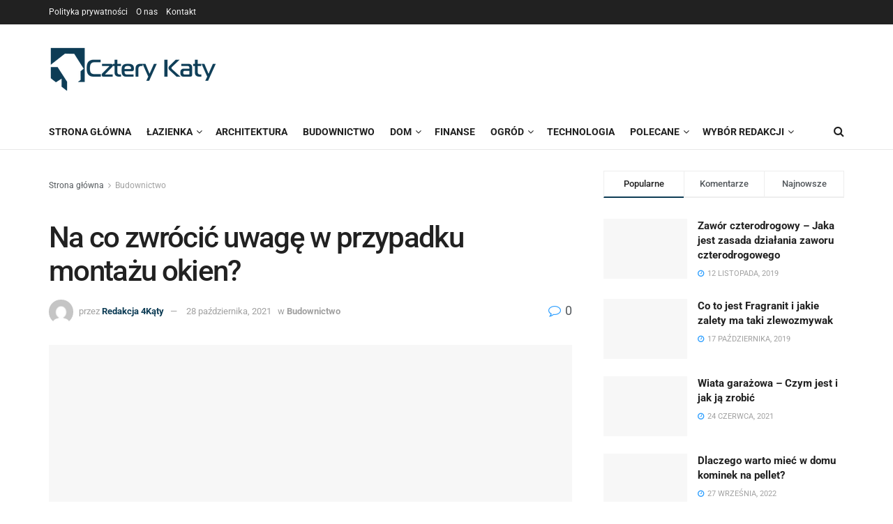

--- FILE ---
content_type: text/html; charset=UTF-8
request_url: https://www.4katy.com.pl/budownictwo/na-co-zwrocic-uwage-w-przypadku-montazu-okien
body_size: 35705
content:
<!doctype html>
<!--[if lt IE 7]> <html class="no-js lt-ie9 lt-ie8 lt-ie7" lang="pl-PL" prefix="og: https://ogp.me/ns#"> <![endif]-->
<!--[if IE 7]>    <html class="no-js lt-ie9 lt-ie8" lang="pl-PL" prefix="og: https://ogp.me/ns#"> <![endif]-->
<!--[if IE 8]>    <html class="no-js lt-ie9" lang="pl-PL" prefix="og: https://ogp.me/ns#"> <![endif]-->
<!--[if IE 9]>    <html class="no-js lt-ie10" lang="pl-PL" prefix="og: https://ogp.me/ns#"> <![endif]-->
<!--[if gt IE 8]><!--> <html class="no-js" lang="pl-PL" prefix="og: https://ogp.me/ns#"> <!--<![endif]-->
<head><meta http-equiv="Content-Type" content="text/html; charset=UTF-8" /><script>if(navigator.userAgent.match(/MSIE|Internet Explorer/i)||navigator.userAgent.match(/Trident\/7\..*?rv:11/i)){var href=document.location.href;if(!href.match(/[?&]nowprocket/)){if(href.indexOf("?")==-1){if(href.indexOf("#")==-1){document.location.href=href+"?nowprocket=1"}else{document.location.href=href.replace("#","?nowprocket=1#")}}else{if(href.indexOf("#")==-1){document.location.href=href+"&nowprocket=1"}else{document.location.href=href.replace("#","&nowprocket=1#")}}}}</script><script>(()=>{class RocketLazyLoadScripts{constructor(){this.v="2.0.4",this.userEvents=["keydown","keyup","mousedown","mouseup","mousemove","mouseover","mouseout","touchmove","touchstart","touchend","touchcancel","wheel","click","dblclick","input"],this.attributeEvents=["onblur","onclick","oncontextmenu","ondblclick","onfocus","onmousedown","onmouseenter","onmouseleave","onmousemove","onmouseout","onmouseover","onmouseup","onmousewheel","onscroll","onsubmit"]}async t(){this.i(),this.o(),/iP(ad|hone)/.test(navigator.userAgent)&&this.h(),this.u(),this.l(this),this.m(),this.k(this),this.p(this),this._(),await Promise.all([this.R(),this.L()]),this.lastBreath=Date.now(),this.S(this),this.P(),this.D(),this.O(),this.M(),await this.C(this.delayedScripts.normal),await this.C(this.delayedScripts.defer),await this.C(this.delayedScripts.async),await this.T(),await this.F(),await this.j(),await this.A(),window.dispatchEvent(new Event("rocket-allScriptsLoaded")),this.everythingLoaded=!0,this.lastTouchEnd&&await new Promise(t=>setTimeout(t,500-Date.now()+this.lastTouchEnd)),this.I(),this.H(),this.U(),this.W()}i(){this.CSPIssue=sessionStorage.getItem("rocketCSPIssue"),document.addEventListener("securitypolicyviolation",t=>{this.CSPIssue||"script-src-elem"!==t.violatedDirective||"data"!==t.blockedURI||(this.CSPIssue=!0,sessionStorage.setItem("rocketCSPIssue",!0))},{isRocket:!0})}o(){window.addEventListener("pageshow",t=>{this.persisted=t.persisted,this.realWindowLoadedFired=!0},{isRocket:!0}),window.addEventListener("pagehide",()=>{this.onFirstUserAction=null},{isRocket:!0})}h(){let t;function e(e){t=e}window.addEventListener("touchstart",e,{isRocket:!0}),window.addEventListener("touchend",function i(o){o.changedTouches[0]&&t.changedTouches[0]&&Math.abs(o.changedTouches[0].pageX-t.changedTouches[0].pageX)<10&&Math.abs(o.changedTouches[0].pageY-t.changedTouches[0].pageY)<10&&o.timeStamp-t.timeStamp<200&&(window.removeEventListener("touchstart",e,{isRocket:!0}),window.removeEventListener("touchend",i,{isRocket:!0}),"INPUT"===o.target.tagName&&"text"===o.target.type||(o.target.dispatchEvent(new TouchEvent("touchend",{target:o.target,bubbles:!0})),o.target.dispatchEvent(new MouseEvent("mouseover",{target:o.target,bubbles:!0})),o.target.dispatchEvent(new PointerEvent("click",{target:o.target,bubbles:!0,cancelable:!0,detail:1,clientX:o.changedTouches[0].clientX,clientY:o.changedTouches[0].clientY})),event.preventDefault()))},{isRocket:!0})}q(t){this.userActionTriggered||("mousemove"!==t.type||this.firstMousemoveIgnored?"keyup"===t.type||"mouseover"===t.type||"mouseout"===t.type||(this.userActionTriggered=!0,this.onFirstUserAction&&this.onFirstUserAction()):this.firstMousemoveIgnored=!0),"click"===t.type&&t.preventDefault(),t.stopPropagation(),t.stopImmediatePropagation(),"touchstart"===this.lastEvent&&"touchend"===t.type&&(this.lastTouchEnd=Date.now()),"click"===t.type&&(this.lastTouchEnd=0),this.lastEvent=t.type,t.composedPath&&t.composedPath()[0].getRootNode()instanceof ShadowRoot&&(t.rocketTarget=t.composedPath()[0]),this.savedUserEvents.push(t)}u(){this.savedUserEvents=[],this.userEventHandler=this.q.bind(this),this.userEvents.forEach(t=>window.addEventListener(t,this.userEventHandler,{passive:!1,isRocket:!0})),document.addEventListener("visibilitychange",this.userEventHandler,{isRocket:!0})}U(){this.userEvents.forEach(t=>window.removeEventListener(t,this.userEventHandler,{passive:!1,isRocket:!0})),document.removeEventListener("visibilitychange",this.userEventHandler,{isRocket:!0}),this.savedUserEvents.forEach(t=>{(t.rocketTarget||t.target).dispatchEvent(new window[t.constructor.name](t.type,t))})}m(){const t="return false",e=Array.from(this.attributeEvents,t=>"data-rocket-"+t),i="["+this.attributeEvents.join("],[")+"]",o="[data-rocket-"+this.attributeEvents.join("],[data-rocket-")+"]",s=(e,i,o)=>{o&&o!==t&&(e.setAttribute("data-rocket-"+i,o),e["rocket"+i]=new Function("event",o),e.setAttribute(i,t))};new MutationObserver(t=>{for(const n of t)"attributes"===n.type&&(n.attributeName.startsWith("data-rocket-")||this.everythingLoaded?n.attributeName.startsWith("data-rocket-")&&this.everythingLoaded&&this.N(n.target,n.attributeName.substring(12)):s(n.target,n.attributeName,n.target.getAttribute(n.attributeName))),"childList"===n.type&&n.addedNodes.forEach(t=>{if(t.nodeType===Node.ELEMENT_NODE)if(this.everythingLoaded)for(const i of[t,...t.querySelectorAll(o)])for(const t of i.getAttributeNames())e.includes(t)&&this.N(i,t.substring(12));else for(const e of[t,...t.querySelectorAll(i)])for(const t of e.getAttributeNames())this.attributeEvents.includes(t)&&s(e,t,e.getAttribute(t))})}).observe(document,{subtree:!0,childList:!0,attributeFilter:[...this.attributeEvents,...e]})}I(){this.attributeEvents.forEach(t=>{document.querySelectorAll("[data-rocket-"+t+"]").forEach(e=>{this.N(e,t)})})}N(t,e){const i=t.getAttribute("data-rocket-"+e);i&&(t.setAttribute(e,i),t.removeAttribute("data-rocket-"+e))}k(t){Object.defineProperty(HTMLElement.prototype,"onclick",{get(){return this.rocketonclick||null},set(e){this.rocketonclick=e,this.setAttribute(t.everythingLoaded?"onclick":"data-rocket-onclick","this.rocketonclick(event)")}})}S(t){function e(e,i){let o=e[i];e[i]=null,Object.defineProperty(e,i,{get:()=>o,set(s){t.everythingLoaded?o=s:e["rocket"+i]=o=s}})}e(document,"onreadystatechange"),e(window,"onload"),e(window,"onpageshow");try{Object.defineProperty(document,"readyState",{get:()=>t.rocketReadyState,set(e){t.rocketReadyState=e},configurable:!0}),document.readyState="loading"}catch(t){console.log("WPRocket DJE readyState conflict, bypassing")}}l(t){this.originalAddEventListener=EventTarget.prototype.addEventListener,this.originalRemoveEventListener=EventTarget.prototype.removeEventListener,this.savedEventListeners=[],EventTarget.prototype.addEventListener=function(e,i,o){o&&o.isRocket||!t.B(e,this)&&!t.userEvents.includes(e)||t.B(e,this)&&!t.userActionTriggered||e.startsWith("rocket-")||t.everythingLoaded?t.originalAddEventListener.call(this,e,i,o):(t.savedEventListeners.push({target:this,remove:!1,type:e,func:i,options:o}),"mouseenter"!==e&&"mouseleave"!==e||t.originalAddEventListener.call(this,e,t.savedUserEvents.push,o))},EventTarget.prototype.removeEventListener=function(e,i,o){o&&o.isRocket||!t.B(e,this)&&!t.userEvents.includes(e)||t.B(e,this)&&!t.userActionTriggered||e.startsWith("rocket-")||t.everythingLoaded?t.originalRemoveEventListener.call(this,e,i,o):t.savedEventListeners.push({target:this,remove:!0,type:e,func:i,options:o})}}J(t,e){this.savedEventListeners=this.savedEventListeners.filter(i=>{let o=i.type,s=i.target||window;return e!==o||t!==s||(this.B(o,s)&&(i.type="rocket-"+o),this.$(i),!1)})}H(){EventTarget.prototype.addEventListener=this.originalAddEventListener,EventTarget.prototype.removeEventListener=this.originalRemoveEventListener,this.savedEventListeners.forEach(t=>this.$(t))}$(t){t.remove?this.originalRemoveEventListener.call(t.target,t.type,t.func,t.options):this.originalAddEventListener.call(t.target,t.type,t.func,t.options)}p(t){let e;function i(e){return t.everythingLoaded?e:e.split(" ").map(t=>"load"===t||t.startsWith("load.")?"rocket-jquery-load":t).join(" ")}function o(o){function s(e){const s=o.fn[e];o.fn[e]=o.fn.init.prototype[e]=function(){return this[0]===window&&t.userActionTriggered&&("string"==typeof arguments[0]||arguments[0]instanceof String?arguments[0]=i(arguments[0]):"object"==typeof arguments[0]&&Object.keys(arguments[0]).forEach(t=>{const e=arguments[0][t];delete arguments[0][t],arguments[0][i(t)]=e})),s.apply(this,arguments),this}}if(o&&o.fn&&!t.allJQueries.includes(o)){const e={DOMContentLoaded:[],"rocket-DOMContentLoaded":[]};for(const t in e)document.addEventListener(t,()=>{e[t].forEach(t=>t())},{isRocket:!0});o.fn.ready=o.fn.init.prototype.ready=function(i){function s(){parseInt(o.fn.jquery)>2?setTimeout(()=>i.bind(document)(o)):i.bind(document)(o)}return"function"==typeof i&&(t.realDomReadyFired?!t.userActionTriggered||t.fauxDomReadyFired?s():e["rocket-DOMContentLoaded"].push(s):e.DOMContentLoaded.push(s)),o([])},s("on"),s("one"),s("off"),t.allJQueries.push(o)}e=o}t.allJQueries=[],o(window.jQuery),Object.defineProperty(window,"jQuery",{get:()=>e,set(t){o(t)}})}P(){const t=new Map;document.write=document.writeln=function(e){const i=document.currentScript,o=document.createRange(),s=i.parentElement;let n=t.get(i);void 0===n&&(n=i.nextSibling,t.set(i,n));const c=document.createDocumentFragment();o.setStart(c,0),c.appendChild(o.createContextualFragment(e)),s.insertBefore(c,n)}}async R(){return new Promise(t=>{this.userActionTriggered?t():this.onFirstUserAction=t})}async L(){return new Promise(t=>{document.addEventListener("DOMContentLoaded",()=>{this.realDomReadyFired=!0,t()},{isRocket:!0})})}async j(){return this.realWindowLoadedFired?Promise.resolve():new Promise(t=>{window.addEventListener("load",t,{isRocket:!0})})}M(){this.pendingScripts=[];this.scriptsMutationObserver=new MutationObserver(t=>{for(const e of t)e.addedNodes.forEach(t=>{"SCRIPT"!==t.tagName||t.noModule||t.isWPRocket||this.pendingScripts.push({script:t,promise:new Promise(e=>{const i=()=>{const i=this.pendingScripts.findIndex(e=>e.script===t);i>=0&&this.pendingScripts.splice(i,1),e()};t.addEventListener("load",i,{isRocket:!0}),t.addEventListener("error",i,{isRocket:!0}),setTimeout(i,1e3)})})})}),this.scriptsMutationObserver.observe(document,{childList:!0,subtree:!0})}async F(){await this.X(),this.pendingScripts.length?(await this.pendingScripts[0].promise,await this.F()):this.scriptsMutationObserver.disconnect()}D(){this.delayedScripts={normal:[],async:[],defer:[]},document.querySelectorAll("script[type$=rocketlazyloadscript]").forEach(t=>{t.hasAttribute("data-rocket-src")?t.hasAttribute("async")&&!1!==t.async?this.delayedScripts.async.push(t):t.hasAttribute("defer")&&!1!==t.defer||"module"===t.getAttribute("data-rocket-type")?this.delayedScripts.defer.push(t):this.delayedScripts.normal.push(t):this.delayedScripts.normal.push(t)})}async _(){await this.L();let t=[];document.querySelectorAll("script[type$=rocketlazyloadscript][data-rocket-src]").forEach(e=>{let i=e.getAttribute("data-rocket-src");if(i&&!i.startsWith("data:")){i.startsWith("//")&&(i=location.protocol+i);try{const o=new URL(i).origin;o!==location.origin&&t.push({src:o,crossOrigin:e.crossOrigin||"module"===e.getAttribute("data-rocket-type")})}catch(t){}}}),t=[...new Map(t.map(t=>[JSON.stringify(t),t])).values()],this.Y(t,"preconnect")}async G(t){if(await this.K(),!0!==t.noModule||!("noModule"in HTMLScriptElement.prototype))return new Promise(e=>{let i;function o(){(i||t).setAttribute("data-rocket-status","executed"),e()}try{if(navigator.userAgent.includes("Firefox/")||""===navigator.vendor||this.CSPIssue)i=document.createElement("script"),[...t.attributes].forEach(t=>{let e=t.nodeName;"type"!==e&&("data-rocket-type"===e&&(e="type"),"data-rocket-src"===e&&(e="src"),i.setAttribute(e,t.nodeValue))}),t.text&&(i.text=t.text),t.nonce&&(i.nonce=t.nonce),i.hasAttribute("src")?(i.addEventListener("load",o,{isRocket:!0}),i.addEventListener("error",()=>{i.setAttribute("data-rocket-status","failed-network"),e()},{isRocket:!0}),setTimeout(()=>{i.isConnected||e()},1)):(i.text=t.text,o()),i.isWPRocket=!0,t.parentNode.replaceChild(i,t);else{const i=t.getAttribute("data-rocket-type"),s=t.getAttribute("data-rocket-src");i?(t.type=i,t.removeAttribute("data-rocket-type")):t.removeAttribute("type"),t.addEventListener("load",o,{isRocket:!0}),t.addEventListener("error",i=>{this.CSPIssue&&i.target.src.startsWith("data:")?(console.log("WPRocket: CSP fallback activated"),t.removeAttribute("src"),this.G(t).then(e)):(t.setAttribute("data-rocket-status","failed-network"),e())},{isRocket:!0}),s?(t.fetchPriority="high",t.removeAttribute("data-rocket-src"),t.src=s):t.src="data:text/javascript;base64,"+window.btoa(unescape(encodeURIComponent(t.text)))}}catch(i){t.setAttribute("data-rocket-status","failed-transform"),e()}});t.setAttribute("data-rocket-status","skipped")}async C(t){const e=t.shift();return e?(e.isConnected&&await this.G(e),this.C(t)):Promise.resolve()}O(){this.Y([...this.delayedScripts.normal,...this.delayedScripts.defer,...this.delayedScripts.async],"preload")}Y(t,e){this.trash=this.trash||[];let i=!0;var o=document.createDocumentFragment();t.forEach(t=>{const s=t.getAttribute&&t.getAttribute("data-rocket-src")||t.src;if(s&&!s.startsWith("data:")){const n=document.createElement("link");n.href=s,n.rel=e,"preconnect"!==e&&(n.as="script",n.fetchPriority=i?"high":"low"),t.getAttribute&&"module"===t.getAttribute("data-rocket-type")&&(n.crossOrigin=!0),t.crossOrigin&&(n.crossOrigin=t.crossOrigin),t.integrity&&(n.integrity=t.integrity),t.nonce&&(n.nonce=t.nonce),o.appendChild(n),this.trash.push(n),i=!1}}),document.head.appendChild(o)}W(){this.trash.forEach(t=>t.remove())}async T(){try{document.readyState="interactive"}catch(t){}this.fauxDomReadyFired=!0;try{await this.K(),this.J(document,"readystatechange"),document.dispatchEvent(new Event("rocket-readystatechange")),await this.K(),document.rocketonreadystatechange&&document.rocketonreadystatechange(),await this.K(),this.J(document,"DOMContentLoaded"),document.dispatchEvent(new Event("rocket-DOMContentLoaded")),await this.K(),this.J(window,"DOMContentLoaded"),window.dispatchEvent(new Event("rocket-DOMContentLoaded"))}catch(t){console.error(t)}}async A(){try{document.readyState="complete"}catch(t){}try{await this.K(),this.J(document,"readystatechange"),document.dispatchEvent(new Event("rocket-readystatechange")),await this.K(),document.rocketonreadystatechange&&document.rocketonreadystatechange(),await this.K(),this.J(window,"load"),window.dispatchEvent(new Event("rocket-load")),await this.K(),window.rocketonload&&window.rocketonload(),await this.K(),this.allJQueries.forEach(t=>t(window).trigger("rocket-jquery-load")),await this.K(),this.J(window,"pageshow");const t=new Event("rocket-pageshow");t.persisted=this.persisted,window.dispatchEvent(t),await this.K(),window.rocketonpageshow&&window.rocketonpageshow({persisted:this.persisted})}catch(t){console.error(t)}}async K(){Date.now()-this.lastBreath>45&&(await this.X(),this.lastBreath=Date.now())}async X(){return document.hidden?new Promise(t=>setTimeout(t)):new Promise(t=>requestAnimationFrame(t))}B(t,e){return e===document&&"readystatechange"===t||(e===document&&"DOMContentLoaded"===t||(e===window&&"DOMContentLoaded"===t||(e===window&&"load"===t||e===window&&"pageshow"===t)))}static run(){(new RocketLazyLoadScripts).t()}}RocketLazyLoadScripts.run()})();</script>
    
    <meta name='viewport' content='width=device-width, initial-scale=1, user-scalable=yes' />
    <link rel="profile" href="https://gmpg.org/xfn/11" />
    <link rel="pingback" href="https://www.4katy.com.pl/xmlrpc.php" />
    			<script type="rocketlazyloadscript" data-rocket-type="text/javascript">
			  var jnews_ajax_url = '/?ajax-request=jnews'
			</script>
			<script type="text/javascript">;window.jnews=window.jnews||{},window.jnews.library=window.jnews.library||{},window.jnews.library=function(){"use strict";var e=this;e.win=window,e.doc=document,e.noop=function(){},e.globalBody=e.doc.getElementsByTagName("body")[0],e.globalBody=e.globalBody?e.globalBody:e.doc,e.win.jnewsDataStorage=e.win.jnewsDataStorage||{_storage:new WeakMap,put:function(e,t,n){this._storage.has(e)||this._storage.set(e,new Map),this._storage.get(e).set(t,n)},get:function(e,t){return this._storage.get(e).get(t)},has:function(e,t){return this._storage.has(e)&&this._storage.get(e).has(t)},remove:function(e,t){var n=this._storage.get(e).delete(t);return 0===!this._storage.get(e).size&&this._storage.delete(e),n}},e.windowWidth=function(){return e.win.innerWidth||e.docEl.clientWidth||e.globalBody.clientWidth},e.windowHeight=function(){return e.win.innerHeight||e.docEl.clientHeight||e.globalBody.clientHeight},e.requestAnimationFrame=e.win.requestAnimationFrame||e.win.webkitRequestAnimationFrame||e.win.mozRequestAnimationFrame||e.win.msRequestAnimationFrame||window.oRequestAnimationFrame||function(e){return setTimeout(e,1e3/60)},e.cancelAnimationFrame=e.win.cancelAnimationFrame||e.win.webkitCancelAnimationFrame||e.win.webkitCancelRequestAnimationFrame||e.win.mozCancelAnimationFrame||e.win.msCancelRequestAnimationFrame||e.win.oCancelRequestAnimationFrame||function(e){clearTimeout(e)},e.classListSupport="classList"in document.createElement("_"),e.hasClass=e.classListSupport?function(e,t){return e.classList.contains(t)}:function(e,t){return e.className.indexOf(t)>=0},e.addClass=e.classListSupport?function(t,n){e.hasClass(t,n)||t.classList.add(n)}:function(t,n){e.hasClass(t,n)||(t.className+=" "+n)},e.removeClass=e.classListSupport?function(t,n){e.hasClass(t,n)&&t.classList.remove(n)}:function(t,n){e.hasClass(t,n)&&(t.className=t.className.replace(n,""))},e.objKeys=function(e){var t=[];for(var n in e)Object.prototype.hasOwnProperty.call(e,n)&&t.push(n);return t},e.isObjectSame=function(e,t){var n=!0;return JSON.stringify(e)!==JSON.stringify(t)&&(n=!1),n},e.extend=function(){for(var e,t,n,o=arguments[0]||{},i=1,a=arguments.length;i<a;i++)if(null!==(e=arguments[i]))for(t in e)o!==(n=e[t])&&void 0!==n&&(o[t]=n);return o},e.dataStorage=e.win.jnewsDataStorage,e.isVisible=function(e){return 0!==e.offsetWidth&&0!==e.offsetHeight||e.getBoundingClientRect().length},e.getHeight=function(e){return e.offsetHeight||e.clientHeight||e.getBoundingClientRect().height},e.getWidth=function(e){return e.offsetWidth||e.clientWidth||e.getBoundingClientRect().width},e.supportsPassive=!1;try{var t=Object.defineProperty({},"passive",{get:function(){e.supportsPassive=!0}});"createEvent"in e.doc?e.win.addEventListener("test",null,t):"fireEvent"in e.doc&&e.win.attachEvent("test",null)}catch(e){}e.passiveOption=!!e.supportsPassive&&{passive:!0},e.setStorage=function(e,t){e="jnews-"+e;var n={expired:Math.floor(((new Date).getTime()+432e5)/1e3)};t=Object.assign(n,t);localStorage.setItem(e,JSON.stringify(t))},e.getStorage=function(e){e="jnews-"+e;var t=localStorage.getItem(e);return null!==t&&0<t.length?JSON.parse(localStorage.getItem(e)):{}},e.expiredStorage=function(){var t,n="jnews-";for(var o in localStorage)o.indexOf(n)>-1&&"undefined"!==(t=e.getStorage(o.replace(n,""))).expired&&t.expired<Math.floor((new Date).getTime()/1e3)&&localStorage.removeItem(o)},e.addEvents=function(t,n,o){for(var i in n){var a=["touchstart","touchmove"].indexOf(i)>=0&&!o&&e.passiveOption;"createEvent"in e.doc?t.addEventListener(i,n[i],a):"fireEvent"in e.doc&&t.attachEvent("on"+i,n[i])}},e.removeEvents=function(t,n){for(var o in n)"createEvent"in e.doc?t.removeEventListener(o,n[o]):"fireEvent"in e.doc&&t.detachEvent("on"+o,n[o])},e.triggerEvents=function(t,n,o){var i;o=o||{detail:null};return"createEvent"in e.doc?(!(i=e.doc.createEvent("CustomEvent")||new CustomEvent(n)).initCustomEvent||i.initCustomEvent(n,!0,!1,o),void t.dispatchEvent(i)):"fireEvent"in e.doc?((i=e.doc.createEventObject()).eventType=n,void t.fireEvent("on"+i.eventType,i)):void 0},e.getParents=function(t,n){void 0===n&&(n=e.doc);for(var o=[],i=t.parentNode,a=!1;!a;)if(i){var r=i;r.querySelectorAll(n).length?a=!0:(o.push(r),i=r.parentNode)}else o=[],a=!0;return o},e.forEach=function(e,t,n){for(var o=0,i=e.length;o<i;o++)t.call(n,e[o],o)},e.getText=function(e){return e.innerText||e.textContent},e.setText=function(e,t){var n="object"==typeof t?t.innerText||t.textContent:t;e.innerText&&(e.innerText=n),e.textContent&&(e.textContent=n)},e.httpBuildQuery=function(t){return e.objKeys(t).reduce(function t(n){var o=arguments.length>1&&void 0!==arguments[1]?arguments[1]:null;return function(i,a){var r=n[a];a=encodeURIComponent(a);var s=o?"".concat(o,"[").concat(a,"]"):a;return null==r||"function"==typeof r?(i.push("".concat(s,"=")),i):["number","boolean","string"].includes(typeof r)?(i.push("".concat(s,"=").concat(encodeURIComponent(r))),i):(i.push(e.objKeys(r).reduce(t(r,s),[]).join("&")),i)}}(t),[]).join("&")},e.get=function(t,n,o,i){return o="function"==typeof o?o:e.noop,e.ajax("GET",t,n,o,i)},e.post=function(t,n,o,i){return o="function"==typeof o?o:e.noop,e.ajax("POST",t,n,o,i)},e.ajax=function(t,n,o,i,a){var r=new XMLHttpRequest,s=n,c=e.httpBuildQuery(o);if(t=-1!=["GET","POST"].indexOf(t)?t:"GET",r.open(t,s+("GET"==t?"?"+c:""),!0),"POST"==t&&r.setRequestHeader("Content-type","application/x-www-form-urlencoded"),r.setRequestHeader("X-Requested-With","XMLHttpRequest"),r.onreadystatechange=function(){4===r.readyState&&200<=r.status&&300>r.status&&"function"==typeof i&&i.call(void 0,r.response)},void 0!==a&&!a){return{xhr:r,send:function(){r.send("POST"==t?c:null)}}}return r.send("POST"==t?c:null),{xhr:r}},e.scrollTo=function(t,n,o){function i(e,t,n){this.start=this.position(),this.change=e-this.start,this.currentTime=0,this.increment=20,this.duration=void 0===n?500:n,this.callback=t,this.finish=!1,this.animateScroll()}return Math.easeInOutQuad=function(e,t,n,o){return(e/=o/2)<1?n/2*e*e+t:-n/2*(--e*(e-2)-1)+t},i.prototype.stop=function(){this.finish=!0},i.prototype.move=function(t){e.doc.documentElement.scrollTop=t,e.globalBody.parentNode.scrollTop=t,e.globalBody.scrollTop=t},i.prototype.position=function(){return e.doc.documentElement.scrollTop||e.globalBody.parentNode.scrollTop||e.globalBody.scrollTop},i.prototype.animateScroll=function(){this.currentTime+=this.increment;var t=Math.easeInOutQuad(this.currentTime,this.start,this.change,this.duration);this.move(t),this.currentTime<this.duration&&!this.finish?e.requestAnimationFrame.call(e.win,this.animateScroll.bind(this)):this.callback&&"function"==typeof this.callback&&this.callback()},new i(t,n,o)},e.unwrap=function(t){var n,o=t;e.forEach(t,(function(e,t){n?n+=e:n=e})),o.replaceWith(n)},e.performance={start:function(e){performance.mark(e+"Start")},stop:function(e){performance.mark(e+"End"),performance.measure(e,e+"Start",e+"End")}},e.fps=function(){var t=0,n=0,o=0;!function(){var i=t=0,a=0,r=0,s=document.getElementById("fpsTable"),c=function(t){void 0===document.getElementsByTagName("body")[0]?e.requestAnimationFrame.call(e.win,(function(){c(t)})):document.getElementsByTagName("body")[0].appendChild(t)};null===s&&((s=document.createElement("div")).style.position="fixed",s.style.top="120px",s.style.left="10px",s.style.width="100px",s.style.height="20px",s.style.border="1px solid black",s.style.fontSize="11px",s.style.zIndex="100000",s.style.backgroundColor="white",s.id="fpsTable",c(s));var l=function(){o++,n=Date.now(),(a=(o/(r=(n-t)/1e3)).toPrecision(2))!=i&&(i=a,s.innerHTML=i+"fps"),1<r&&(t=n,o=0),e.requestAnimationFrame.call(e.win,l)};l()}()},e.instr=function(e,t){for(var n=0;n<t.length;n++)if(-1!==e.toLowerCase().indexOf(t[n].toLowerCase()))return!0},e.winLoad=function(t,n){function o(o){if("complete"===e.doc.readyState||"interactive"===e.doc.readyState)return!o||n?setTimeout(t,n||1):t(o),1}o()||e.addEvents(e.win,{load:o})},e.docReady=function(t,n){function o(o){if("complete"===e.doc.readyState||"interactive"===e.doc.readyState)return!o||n?setTimeout(t,n||1):t(o),1}o()||e.addEvents(e.doc,{DOMContentLoaded:o})},e.fireOnce=function(){e.docReady((function(){e.assets=e.assets||[],e.assets.length&&(e.boot(),e.load_assets())}),50)},e.boot=function(){e.length&&e.doc.querySelectorAll("style[media]").forEach((function(e){"not all"==e.getAttribute("media")&&e.removeAttribute("media")}))},e.create_js=function(t,n){var o=e.doc.createElement("script");switch(o.setAttribute("src",t),n){case"defer":o.setAttribute("defer",!0);break;case"async":o.setAttribute("async",!0);break;case"deferasync":o.setAttribute("defer",!0),o.setAttribute("async",!0)}e.globalBody.appendChild(o)},e.load_assets=function(){"object"==typeof e.assets&&e.forEach(e.assets.slice(0),(function(t,n){var o="";t.defer&&(o+="defer"),t.async&&(o+="async"),e.create_js(t.url,o);var i=e.assets.indexOf(t);i>-1&&e.assets.splice(i,1)})),e.assets=jnewsoption.au_scripts=window.jnewsads=[]},e.setCookie=function(e,t,n){var o="";if(n){var i=new Date;i.setTime(i.getTime()+24*n*60*60*1e3),o="; expires="+i.toUTCString()}document.cookie=e+"="+(t||"")+o+"; path=/"},e.getCookie=function(e){for(var t=e+"=",n=document.cookie.split(";"),o=0;o<n.length;o++){for(var i=n[o];" "==i.charAt(0);)i=i.substring(1,i.length);if(0==i.indexOf(t))return i.substring(t.length,i.length)}return null},e.eraseCookie=function(e){document.cookie=e+"=; Path=/; Expires=Thu, 01 Jan 1970 00:00:01 GMT;"},e.docReady((function(){e.globalBody=e.globalBody==e.doc?e.doc.getElementsByTagName("body")[0]:e.globalBody,e.globalBody=e.globalBody?e.globalBody:e.doc})),e.winLoad((function(){e.winLoad((function(){var t=!1;if(void 0!==window.jnewsadmin)if(void 0!==window.file_version_checker){var n=e.objKeys(window.file_version_checker);n.length?n.forEach((function(e){t||"10.0.4"===window.file_version_checker[e]||(t=!0)})):t=!0}else t=!0;t&&(window.jnewsHelper.getMessage(),window.jnewsHelper.getNotice())}),2500)}))},window.jnews.library=new window.jnews.library;</script>
<!-- Optymalizacja wyszukiwarek według Rank Math PRO - https://rankmath.com/ -->
<title>Na co zwrócić uwagę w przypadku montażu okien? - 4 Kąty</title>
<link data-rocket-preload as="style" data-wpr-hosted-gf-parameters="family=Roboto%3Aregular%2C500%2C700%2C500%2Cregular&display=swap" href="https://www.4katy.com.pl/wp-content/cache/fonts/1/google-fonts/css/c/4/8/8a43e5046b4cf6614f367d5c7aa40.css" rel="preload">
<link data-wpr-hosted-gf-parameters="family=Roboto%3Aregular%2C500%2C700%2C500%2Cregular&display=swap" href="https://www.4katy.com.pl/wp-content/cache/fonts/1/google-fonts/css/c/4/8/8a43e5046b4cf6614f367d5c7aa40.css" media="print" onload="this.media=&#039;all&#039;" rel="stylesheet">
<noscript data-wpr-hosted-gf-parameters=""><link rel="stylesheet" href="https://fonts.googleapis.com/css?family=Roboto%3Aregular%2C500%2C700%2C500%2Cregular&#038;display=swap"></noscript>
<meta name="robots" content="index, follow, max-snippet:-1, max-video-preview:-1, max-image-preview:large"/>
<link rel="canonical" href="https://www.4katy.com.pl/budownictwo/na-co-zwrocic-uwage-w-przypadku-montazu-okien" />
<meta property="og:locale" content="pl_PL" />
<meta property="og:type" content="article" />
<meta property="og:title" content="Na co zwrócić uwagę w przypadku montażu okien? - 4 Kąty" />
<meta property="og:description" content="Już niebawem w Twoim nowym domu będą montowane okna? W takim razie powinieneś odrobić lekcje i dowiedzieć się jak najwięcej na temat prawidłowej instalacji. W końcu ma to ogromne znaczenie dla Twojego późniejszego funkcjonowania w domu. Okna są ważnym elementem w każdym domu jednorodzinnym oraz mieszkaniu. Niewiele osób wie jednak o tym, że pierwsze skrzypce [&hellip;]" />
<meta property="og:url" content="https://www.4katy.com.pl/budownictwo/na-co-zwrocic-uwage-w-przypadku-montazu-okien" />
<meta property="og:site_name" content="4 Kąty" />
<meta property="article:section" content="Budownictwo" />
<meta property="og:image" content="https://www.4katy.com.pl/wp-content/uploads/2021/10/2f09c3fd7dadddd7f8b9fe4d1de46c21.jpg" />
<meta property="og:image:secure_url" content="https://www.4katy.com.pl/wp-content/uploads/2021/10/2f09c3fd7dadddd7f8b9fe4d1de46c21.jpg" />
<meta property="og:image:width" content="2000" />
<meta property="og:image:height" content="1333" />
<meta property="og:image:alt" content="Na co zwrócić uwagę w przypadku montażu okien?" />
<meta property="og:image:type" content="image/jpeg" />
<meta property="article:published_time" content="2021-10-28T08:21:25+00:00" />
<meta name="twitter:card" content="summary_large_image" />
<meta name="twitter:title" content="Na co zwrócić uwagę w przypadku montażu okien? - 4 Kąty" />
<meta name="twitter:description" content="Już niebawem w Twoim nowym domu będą montowane okna? W takim razie powinieneś odrobić lekcje i dowiedzieć się jak najwięcej na temat prawidłowej instalacji. W końcu ma to ogromne znaczenie dla Twojego późniejszego funkcjonowania w domu. Okna są ważnym elementem w każdym domu jednorodzinnym oraz mieszkaniu. Niewiele osób wie jednak o tym, że pierwsze skrzypce [&hellip;]" />
<meta name="twitter:image" content="https://www.4katy.com.pl/wp-content/uploads/2021/10/2f09c3fd7dadddd7f8b9fe4d1de46c21.jpg" />
<meta name="twitter:label1" content="Napisane przez" />
<meta name="twitter:data1" content="Redakcja 4Kąty" />
<meta name="twitter:label2" content="Czas czytania" />
<meta name="twitter:data2" content="1 minuta" />
<script type="application/ld+json" class="rank-math-schema-pro">{"@context":"https://schema.org","@graph":[{"@type":"Organization","@id":"https://www.4katy.com.pl/#organization","name":"4 K\u0105ty","url":"https://www.4katy.com.pl","logo":{"@type":"ImageObject","@id":"https://www.4katy.com.pl/#logo","url":"https://www.4katy.com.pl/wp-content/uploads/2017/04/4katy.png","contentUrl":"https://www.4katy.com.pl/wp-content/uploads/2017/04/4katy.png","caption":"4 K\u0105ty","inLanguage":"pl-PL","width":"240","height":"67"}},{"@type":"WebSite","@id":"https://www.4katy.com.pl/#website","url":"https://www.4katy.com.pl","name":"4 K\u0105ty","publisher":{"@id":"https://www.4katy.com.pl/#organization"},"inLanguage":"pl-PL"},{"@type":"ImageObject","@id":"https://www.4katy.com.pl/wp-content/uploads/2021/10/2f09c3fd7dadddd7f8b9fe4d1de46c21.jpg","url":"https://www.4katy.com.pl/wp-content/uploads/2021/10/2f09c3fd7dadddd7f8b9fe4d1de46c21.jpg","width":"2000","height":"1333","inLanguage":"pl-PL"},{"@type":"WebPage","@id":"https://www.4katy.com.pl/budownictwo/na-co-zwrocic-uwage-w-przypadku-montazu-okien#webpage","url":"https://www.4katy.com.pl/budownictwo/na-co-zwrocic-uwage-w-przypadku-montazu-okien","name":"Na co zwr\u00f3ci\u0107 uwag\u0119 w przypadku monta\u017cu okien? - 4 K\u0105ty","datePublished":"2021-10-28T08:21:25+00:00","dateModified":"2021-10-28T08:21:25+00:00","isPartOf":{"@id":"https://www.4katy.com.pl/#website"},"primaryImageOfPage":{"@id":"https://www.4katy.com.pl/wp-content/uploads/2021/10/2f09c3fd7dadddd7f8b9fe4d1de46c21.jpg"},"inLanguage":"pl-PL"},{"@type":"Person","@id":"https://www.4katy.com.pl/author/admin","name":"Redakcja 4K\u0105ty","url":"https://www.4katy.com.pl/author/admin","image":{"@type":"ImageObject","@id":"https://secure.gravatar.com/avatar/1a4ffdd9fbac3470a1604c3f1e0614803ea167d4d0eed8c1b5226c4afdcdbc39?s=96&amp;d=mm&amp;r=g","url":"https://secure.gravatar.com/avatar/1a4ffdd9fbac3470a1604c3f1e0614803ea167d4d0eed8c1b5226c4afdcdbc39?s=96&amp;d=mm&amp;r=g","caption":"Redakcja 4K\u0105ty","inLanguage":"pl-PL"},"worksFor":{"@id":"https://www.4katy.com.pl/#organization"}},{"@type":"BlogPosting","headline":"Na co zwr\u00f3ci\u0107 uwag\u0119 w przypadku monta\u017cu okien? - 4 K\u0105ty","datePublished":"2021-10-28T08:21:25+00:00","dateModified":"2021-10-28T08:21:25+00:00","author":{"@id":"https://www.4katy.com.pl/author/admin","name":"Redakcja 4K\u0105ty"},"publisher":{"@id":"https://www.4katy.com.pl/#organization"},"description":"Ju\u017c niebawem w Twoim nowym domu b\u0119d\u0105 montowane okna? W takim razie powiniene\u015b odrobi\u0107 lekcje i dowiedzie\u0107 si\u0119 jak najwi\u0119cej na temat prawid\u0142owej instalacji. W ko\u0144cu ma to ogromne znaczenie dla Twojego p\u00f3\u017aniejszego funkcjonowania w domu.","name":"Na co zwr\u00f3ci\u0107 uwag\u0119 w przypadku monta\u017cu okien? - 4 K\u0105ty","@id":"https://www.4katy.com.pl/budownictwo/na-co-zwrocic-uwage-w-przypadku-montazu-okien#richSnippet","isPartOf":{"@id":"https://www.4katy.com.pl/budownictwo/na-co-zwrocic-uwage-w-przypadku-montazu-okien#webpage"},"image":{"@id":"https://www.4katy.com.pl/wp-content/uploads/2021/10/2f09c3fd7dadddd7f8b9fe4d1de46c21.jpg"},"inLanguage":"pl-PL","mainEntityOfPage":{"@id":"https://www.4katy.com.pl/budownictwo/na-co-zwrocic-uwage-w-przypadku-montazu-okien#webpage"}}]}</script>
<!-- /Wtyczka Rank Math WordPress SEO -->

<link rel='dns-prefetch' href='//fonts.googleapis.com' />
<link rel='preconnect' href='https://fonts.gstatic.com' />
<link rel="alternate" type="application/rss+xml" title="4 Kąty &raquo; Kanał z wpisami" href="https://www.4katy.com.pl/feed" />
<link rel="alternate" type="application/rss+xml" title="4 Kąty &raquo; Kanał z komentarzami" href="https://www.4katy.com.pl/comments/feed" />
<link rel="alternate" type="application/rss+xml" title="4 Kąty &raquo; Na co zwrócić uwagę w przypadku montażu okien? Kanał z komentarzami" href="https://www.4katy.com.pl/budownictwo/na-co-zwrocic-uwage-w-przypadku-montazu-okien/feed" />
<link rel="alternate" title="oEmbed (JSON)" type="application/json+oembed" href="https://www.4katy.com.pl/wp-json/oembed/1.0/embed?url=https%3A%2F%2Fwww.4katy.com.pl%2Fbudownictwo%2Fna-co-zwrocic-uwage-w-przypadku-montazu-okien" />
<link rel="alternate" title="oEmbed (XML)" type="text/xml+oembed" href="https://www.4katy.com.pl/wp-json/oembed/1.0/embed?url=https%3A%2F%2Fwww.4katy.com.pl%2Fbudownictwo%2Fna-co-zwrocic-uwage-w-przypadku-montazu-okien&#038;format=xml" />
<style id='wp-img-auto-sizes-contain-inline-css' type='text/css'>
img:is([sizes=auto i],[sizes^="auto," i]){contain-intrinsic-size:3000px 1500px}
/*# sourceURL=wp-img-auto-sizes-contain-inline-css */
</style>
<style id='wp-emoji-styles-inline-css' type='text/css'>

	img.wp-smiley, img.emoji {
		display: inline !important;
		border: none !important;
		box-shadow: none !important;
		height: 1em !important;
		width: 1em !important;
		margin: 0 0.07em !important;
		vertical-align: -0.1em !important;
		background: none !important;
		padding: 0 !important;
	}
/*# sourceURL=wp-emoji-styles-inline-css */
</style>
<style id='wp-block-library-inline-css' type='text/css'>
:root{--wp-block-synced-color:#7a00df;--wp-block-synced-color--rgb:122,0,223;--wp-bound-block-color:var(--wp-block-synced-color);--wp-editor-canvas-background:#ddd;--wp-admin-theme-color:#007cba;--wp-admin-theme-color--rgb:0,124,186;--wp-admin-theme-color-darker-10:#006ba1;--wp-admin-theme-color-darker-10--rgb:0,107,160.5;--wp-admin-theme-color-darker-20:#005a87;--wp-admin-theme-color-darker-20--rgb:0,90,135;--wp-admin-border-width-focus:2px}@media (min-resolution:192dpi){:root{--wp-admin-border-width-focus:1.5px}}.wp-element-button{cursor:pointer}:root .has-very-light-gray-background-color{background-color:#eee}:root .has-very-dark-gray-background-color{background-color:#313131}:root .has-very-light-gray-color{color:#eee}:root .has-very-dark-gray-color{color:#313131}:root .has-vivid-green-cyan-to-vivid-cyan-blue-gradient-background{background:linear-gradient(135deg,#00d084,#0693e3)}:root .has-purple-crush-gradient-background{background:linear-gradient(135deg,#34e2e4,#4721fb 50%,#ab1dfe)}:root .has-hazy-dawn-gradient-background{background:linear-gradient(135deg,#faaca8,#dad0ec)}:root .has-subdued-olive-gradient-background{background:linear-gradient(135deg,#fafae1,#67a671)}:root .has-atomic-cream-gradient-background{background:linear-gradient(135deg,#fdd79a,#004a59)}:root .has-nightshade-gradient-background{background:linear-gradient(135deg,#330968,#31cdcf)}:root .has-midnight-gradient-background{background:linear-gradient(135deg,#020381,#2874fc)}:root{--wp--preset--font-size--normal:16px;--wp--preset--font-size--huge:42px}.has-regular-font-size{font-size:1em}.has-larger-font-size{font-size:2.625em}.has-normal-font-size{font-size:var(--wp--preset--font-size--normal)}.has-huge-font-size{font-size:var(--wp--preset--font-size--huge)}.has-text-align-center{text-align:center}.has-text-align-left{text-align:left}.has-text-align-right{text-align:right}.has-fit-text{white-space:nowrap!important}#end-resizable-editor-section{display:none}.aligncenter{clear:both}.items-justified-left{justify-content:flex-start}.items-justified-center{justify-content:center}.items-justified-right{justify-content:flex-end}.items-justified-space-between{justify-content:space-between}.screen-reader-text{border:0;clip-path:inset(50%);height:1px;margin:-1px;overflow:hidden;padding:0;position:absolute;width:1px;word-wrap:normal!important}.screen-reader-text:focus{background-color:#ddd;clip-path:none;color:#444;display:block;font-size:1em;height:auto;left:5px;line-height:normal;padding:15px 23px 14px;text-decoration:none;top:5px;width:auto;z-index:100000}html :where(.has-border-color){border-style:solid}html :where([style*=border-top-color]){border-top-style:solid}html :where([style*=border-right-color]){border-right-style:solid}html :where([style*=border-bottom-color]){border-bottom-style:solid}html :where([style*=border-left-color]){border-left-style:solid}html :where([style*=border-width]){border-style:solid}html :where([style*=border-top-width]){border-top-style:solid}html :where([style*=border-right-width]){border-right-style:solid}html :where([style*=border-bottom-width]){border-bottom-style:solid}html :where([style*=border-left-width]){border-left-style:solid}html :where(img[class*=wp-image-]){height:auto;max-width:100%}:where(figure){margin:0 0 1em}html :where(.is-position-sticky){--wp-admin--admin-bar--position-offset:var(--wp-admin--admin-bar--height,0px)}@media screen and (max-width:600px){html :where(.is-position-sticky){--wp-admin--admin-bar--position-offset:0px}}

/*# sourceURL=wp-block-library-inline-css */
</style><style id='global-styles-inline-css' type='text/css'>
:root{--wp--preset--aspect-ratio--square: 1;--wp--preset--aspect-ratio--4-3: 4/3;--wp--preset--aspect-ratio--3-4: 3/4;--wp--preset--aspect-ratio--3-2: 3/2;--wp--preset--aspect-ratio--2-3: 2/3;--wp--preset--aspect-ratio--16-9: 16/9;--wp--preset--aspect-ratio--9-16: 9/16;--wp--preset--color--black: #000000;--wp--preset--color--cyan-bluish-gray: #abb8c3;--wp--preset--color--white: #ffffff;--wp--preset--color--pale-pink: #f78da7;--wp--preset--color--vivid-red: #cf2e2e;--wp--preset--color--luminous-vivid-orange: #ff6900;--wp--preset--color--luminous-vivid-amber: #fcb900;--wp--preset--color--light-green-cyan: #7bdcb5;--wp--preset--color--vivid-green-cyan: #00d084;--wp--preset--color--pale-cyan-blue: #8ed1fc;--wp--preset--color--vivid-cyan-blue: #0693e3;--wp--preset--color--vivid-purple: #9b51e0;--wp--preset--gradient--vivid-cyan-blue-to-vivid-purple: linear-gradient(135deg,rgb(6,147,227) 0%,rgb(155,81,224) 100%);--wp--preset--gradient--light-green-cyan-to-vivid-green-cyan: linear-gradient(135deg,rgb(122,220,180) 0%,rgb(0,208,130) 100%);--wp--preset--gradient--luminous-vivid-amber-to-luminous-vivid-orange: linear-gradient(135deg,rgb(252,185,0) 0%,rgb(255,105,0) 100%);--wp--preset--gradient--luminous-vivid-orange-to-vivid-red: linear-gradient(135deg,rgb(255,105,0) 0%,rgb(207,46,46) 100%);--wp--preset--gradient--very-light-gray-to-cyan-bluish-gray: linear-gradient(135deg,rgb(238,238,238) 0%,rgb(169,184,195) 100%);--wp--preset--gradient--cool-to-warm-spectrum: linear-gradient(135deg,rgb(74,234,220) 0%,rgb(151,120,209) 20%,rgb(207,42,186) 40%,rgb(238,44,130) 60%,rgb(251,105,98) 80%,rgb(254,248,76) 100%);--wp--preset--gradient--blush-light-purple: linear-gradient(135deg,rgb(255,206,236) 0%,rgb(152,150,240) 100%);--wp--preset--gradient--blush-bordeaux: linear-gradient(135deg,rgb(254,205,165) 0%,rgb(254,45,45) 50%,rgb(107,0,62) 100%);--wp--preset--gradient--luminous-dusk: linear-gradient(135deg,rgb(255,203,112) 0%,rgb(199,81,192) 50%,rgb(65,88,208) 100%);--wp--preset--gradient--pale-ocean: linear-gradient(135deg,rgb(255,245,203) 0%,rgb(182,227,212) 50%,rgb(51,167,181) 100%);--wp--preset--gradient--electric-grass: linear-gradient(135deg,rgb(202,248,128) 0%,rgb(113,206,126) 100%);--wp--preset--gradient--midnight: linear-gradient(135deg,rgb(2,3,129) 0%,rgb(40,116,252) 100%);--wp--preset--font-size--small: 13px;--wp--preset--font-size--medium: 20px;--wp--preset--font-size--large: 36px;--wp--preset--font-size--x-large: 42px;--wp--preset--spacing--20: 0.44rem;--wp--preset--spacing--30: 0.67rem;--wp--preset--spacing--40: 1rem;--wp--preset--spacing--50: 1.5rem;--wp--preset--spacing--60: 2.25rem;--wp--preset--spacing--70: 3.38rem;--wp--preset--spacing--80: 5.06rem;--wp--preset--shadow--natural: 6px 6px 9px rgba(0, 0, 0, 0.2);--wp--preset--shadow--deep: 12px 12px 50px rgba(0, 0, 0, 0.4);--wp--preset--shadow--sharp: 6px 6px 0px rgba(0, 0, 0, 0.2);--wp--preset--shadow--outlined: 6px 6px 0px -3px rgb(255, 255, 255), 6px 6px rgb(0, 0, 0);--wp--preset--shadow--crisp: 6px 6px 0px rgb(0, 0, 0);}:where(.is-layout-flex){gap: 0.5em;}:where(.is-layout-grid){gap: 0.5em;}body .is-layout-flex{display: flex;}.is-layout-flex{flex-wrap: wrap;align-items: center;}.is-layout-flex > :is(*, div){margin: 0;}body .is-layout-grid{display: grid;}.is-layout-grid > :is(*, div){margin: 0;}:where(.wp-block-columns.is-layout-flex){gap: 2em;}:where(.wp-block-columns.is-layout-grid){gap: 2em;}:where(.wp-block-post-template.is-layout-flex){gap: 1.25em;}:where(.wp-block-post-template.is-layout-grid){gap: 1.25em;}.has-black-color{color: var(--wp--preset--color--black) !important;}.has-cyan-bluish-gray-color{color: var(--wp--preset--color--cyan-bluish-gray) !important;}.has-white-color{color: var(--wp--preset--color--white) !important;}.has-pale-pink-color{color: var(--wp--preset--color--pale-pink) !important;}.has-vivid-red-color{color: var(--wp--preset--color--vivid-red) !important;}.has-luminous-vivid-orange-color{color: var(--wp--preset--color--luminous-vivid-orange) !important;}.has-luminous-vivid-amber-color{color: var(--wp--preset--color--luminous-vivid-amber) !important;}.has-light-green-cyan-color{color: var(--wp--preset--color--light-green-cyan) !important;}.has-vivid-green-cyan-color{color: var(--wp--preset--color--vivid-green-cyan) !important;}.has-pale-cyan-blue-color{color: var(--wp--preset--color--pale-cyan-blue) !important;}.has-vivid-cyan-blue-color{color: var(--wp--preset--color--vivid-cyan-blue) !important;}.has-vivid-purple-color{color: var(--wp--preset--color--vivid-purple) !important;}.has-black-background-color{background-color: var(--wp--preset--color--black) !important;}.has-cyan-bluish-gray-background-color{background-color: var(--wp--preset--color--cyan-bluish-gray) !important;}.has-white-background-color{background-color: var(--wp--preset--color--white) !important;}.has-pale-pink-background-color{background-color: var(--wp--preset--color--pale-pink) !important;}.has-vivid-red-background-color{background-color: var(--wp--preset--color--vivid-red) !important;}.has-luminous-vivid-orange-background-color{background-color: var(--wp--preset--color--luminous-vivid-orange) !important;}.has-luminous-vivid-amber-background-color{background-color: var(--wp--preset--color--luminous-vivid-amber) !important;}.has-light-green-cyan-background-color{background-color: var(--wp--preset--color--light-green-cyan) !important;}.has-vivid-green-cyan-background-color{background-color: var(--wp--preset--color--vivid-green-cyan) !important;}.has-pale-cyan-blue-background-color{background-color: var(--wp--preset--color--pale-cyan-blue) !important;}.has-vivid-cyan-blue-background-color{background-color: var(--wp--preset--color--vivid-cyan-blue) !important;}.has-vivid-purple-background-color{background-color: var(--wp--preset--color--vivid-purple) !important;}.has-black-border-color{border-color: var(--wp--preset--color--black) !important;}.has-cyan-bluish-gray-border-color{border-color: var(--wp--preset--color--cyan-bluish-gray) !important;}.has-white-border-color{border-color: var(--wp--preset--color--white) !important;}.has-pale-pink-border-color{border-color: var(--wp--preset--color--pale-pink) !important;}.has-vivid-red-border-color{border-color: var(--wp--preset--color--vivid-red) !important;}.has-luminous-vivid-orange-border-color{border-color: var(--wp--preset--color--luminous-vivid-orange) !important;}.has-luminous-vivid-amber-border-color{border-color: var(--wp--preset--color--luminous-vivid-amber) !important;}.has-light-green-cyan-border-color{border-color: var(--wp--preset--color--light-green-cyan) !important;}.has-vivid-green-cyan-border-color{border-color: var(--wp--preset--color--vivid-green-cyan) !important;}.has-pale-cyan-blue-border-color{border-color: var(--wp--preset--color--pale-cyan-blue) !important;}.has-vivid-cyan-blue-border-color{border-color: var(--wp--preset--color--vivid-cyan-blue) !important;}.has-vivid-purple-border-color{border-color: var(--wp--preset--color--vivid-purple) !important;}.has-vivid-cyan-blue-to-vivid-purple-gradient-background{background: var(--wp--preset--gradient--vivid-cyan-blue-to-vivid-purple) !important;}.has-light-green-cyan-to-vivid-green-cyan-gradient-background{background: var(--wp--preset--gradient--light-green-cyan-to-vivid-green-cyan) !important;}.has-luminous-vivid-amber-to-luminous-vivid-orange-gradient-background{background: var(--wp--preset--gradient--luminous-vivid-amber-to-luminous-vivid-orange) !important;}.has-luminous-vivid-orange-to-vivid-red-gradient-background{background: var(--wp--preset--gradient--luminous-vivid-orange-to-vivid-red) !important;}.has-very-light-gray-to-cyan-bluish-gray-gradient-background{background: var(--wp--preset--gradient--very-light-gray-to-cyan-bluish-gray) !important;}.has-cool-to-warm-spectrum-gradient-background{background: var(--wp--preset--gradient--cool-to-warm-spectrum) !important;}.has-blush-light-purple-gradient-background{background: var(--wp--preset--gradient--blush-light-purple) !important;}.has-blush-bordeaux-gradient-background{background: var(--wp--preset--gradient--blush-bordeaux) !important;}.has-luminous-dusk-gradient-background{background: var(--wp--preset--gradient--luminous-dusk) !important;}.has-pale-ocean-gradient-background{background: var(--wp--preset--gradient--pale-ocean) !important;}.has-electric-grass-gradient-background{background: var(--wp--preset--gradient--electric-grass) !important;}.has-midnight-gradient-background{background: var(--wp--preset--gradient--midnight) !important;}.has-small-font-size{font-size: var(--wp--preset--font-size--small) !important;}.has-medium-font-size{font-size: var(--wp--preset--font-size--medium) !important;}.has-large-font-size{font-size: var(--wp--preset--font-size--large) !important;}.has-x-large-font-size{font-size: var(--wp--preset--font-size--x-large) !important;}
/*# sourceURL=global-styles-inline-css */
</style>

<style id='classic-theme-styles-inline-css' type='text/css'>
/*! This file is auto-generated */
.wp-block-button__link{color:#fff;background-color:#32373c;border-radius:9999px;box-shadow:none;text-decoration:none;padding:calc(.667em + 2px) calc(1.333em + 2px);font-size:1.125em}.wp-block-file__button{background:#32373c;color:#fff;text-decoration:none}
/*# sourceURL=/wp-includes/css/classic-themes.min.css */
</style>
<link rel='stylesheet' id='toc-screen-css' href='https://www.4katy.com.pl/wp-content/plugins/table-of-contents-plus/screen.min.css?ver=2411.1' type='text/css' media='all' />
<style id='toc-screen-inline-css' type='text/css'>
div#toc_container {width: 100%;}
/*# sourceURL=toc-screen-inline-css */
</style>
<link data-minify="1" rel='stylesheet' id='trp-language-switcher-style-css' href='https://www.4katy.com.pl/wp-content/cache/min/1/wp-content/plugins/translatepress-multilingual/assets/css/trp-language-switcher.css?ver=1768466369' type='text/css' media='all' />
<link data-minify="1" rel='stylesheet' id='js_composer_front-css' href='https://www.4katy.com.pl/wp-content/cache/min/1/wp-content/plugins/js_composer/assets/css/js_composer.min.css?ver=1768466369' type='text/css' media='all' />

<link data-minify="1" rel='stylesheet' id='font-awesome-css' href='https://www.4katy.com.pl/wp-content/cache/min/1/wp-content/themes/jnews/assets/fonts/font-awesome/font-awesome.min.css?ver=1768466369' type='text/css' media='all' />
<link data-minify="1" rel='stylesheet' id='jnews-frontend-css' href='https://www.4katy.com.pl/wp-content/cache/min/1/wp-content/themes/jnews/assets/dist/frontend.min.css?ver=1768466369' type='text/css' media='all' />
<link data-minify="1" rel='stylesheet' id='jnews-js-composer-css' href='https://www.4katy.com.pl/wp-content/cache/min/1/wp-content/themes/jnews/assets/css/js-composer-frontend.css?ver=1768466369' type='text/css' media='all' />
<link rel='stylesheet' id='jnews-style-css' href='https://www.4katy.com.pl/wp-content/themes/jnews/style.css?ver=12.0.3' type='text/css' media='all' />
<link data-minify="1" rel='stylesheet' id='jnews-darkmode-css' href='https://www.4katy.com.pl/wp-content/cache/min/1/wp-content/themes/jnews/assets/css/darkmode.css?ver=1768466369' type='text/css' media='all' />
<script type="text/javascript" src="https://www.4katy.com.pl/wp-includes/js/jquery/jquery.min.js?ver=3.7.1" id="jquery-core-js" data-rocket-defer defer></script>
<script type="text/javascript" src="https://www.4katy.com.pl/wp-includes/js/jquery/jquery-migrate.min.js?ver=3.4.1" id="jquery-migrate-js" data-rocket-defer defer></script>
<script type="rocketlazyloadscript"></script><link rel="https://api.w.org/" href="https://www.4katy.com.pl/wp-json/" /><link rel="alternate" title="JSON" type="application/json" href="https://www.4katy.com.pl/wp-json/wp/v2/posts/2362" /><link rel="EditURI" type="application/rsd+xml" title="RSD" href="https://www.4katy.com.pl/xmlrpc.php?rsd" />
<meta name="generator" content="WordPress 6.9" />
<link rel='shortlink' href='https://www.4katy.com.pl/?p=2362' />
<link rel="alternate" hreflang="pl-PL" href="https://www.4katy.com.pl/budownictwo/na-co-zwrocic-uwage-w-przypadku-montazu-okien"/>
<link rel="alternate" hreflang="pl" href="https://www.4katy.com.pl/budownictwo/na-co-zwrocic-uwage-w-przypadku-montazu-okien"/>
<meta name="generator" content="Powered by WPBakery Page Builder - drag and drop page builder for WordPress."/>
<link rel="icon" href="https://www.4katy.com.pl/wp-content/uploads/2019/01/4katy-60x60.png" sizes="32x32" />
<link rel="icon" href="https://www.4katy.com.pl/wp-content/uploads/2019/01/4katy.png" sizes="192x192" />
<link rel="apple-touch-icon" href="https://www.4katy.com.pl/wp-content/uploads/2019/01/4katy.png" />
<meta name="msapplication-TileImage" content="https://www.4katy.com.pl/wp-content/uploads/2019/01/4katy.png" />
<!-- Google tag (gtag.js) -->
<script type="rocketlazyloadscript" async data-rocket-src="https://www.googletagmanager.com/gtag/js?id=G-Y3618YC6DX"></script>
<script type="rocketlazyloadscript">
  window.dataLayer = window.dataLayer || [];
  function gtag(){dataLayer.push(arguments);}
  gtag('js', new Date());

  gtag('config', 'G-Y3618YC6DX');
</script>
<script type="rocketlazyloadscript" async data-rocket-src="https://pagead2.googlesyndication.com/pagead/js/adsbygoogle.js?client=ca-pub-2503497526205540"
     crossorigin="anonymous"></script>
<style id="jeg_dynamic_css" type="text/css" data-type="jeg_custom-css">body { --j-accent-color : #0d3c55; } a, .jeg_menu_style_5>li>a:hover, .jeg_menu_style_5>li.sfHover>a, .jeg_menu_style_5>li.current-menu-item>a, .jeg_menu_style_5>li.current-menu-ancestor>a, .jeg_navbar .jeg_menu:not(.jeg_main_menu)>li>a:hover, .jeg_midbar .jeg_menu:not(.jeg_main_menu)>li>a:hover, .jeg_side_tabs li.active, .jeg_block_heading_5 strong, .jeg_block_heading_6 strong, .jeg_block_heading_7 strong, .jeg_block_heading_8 strong, .jeg_subcat_list li a:hover, .jeg_subcat_list li button:hover, .jeg_pl_lg_7 .jeg_thumb .jeg_post_category a, .jeg_pl_xs_2:before, .jeg_pl_xs_4 .jeg_postblock_content:before, .jeg_postblock .jeg_post_title a:hover, .jeg_hero_style_6 .jeg_post_title a:hover, .jeg_sidefeed .jeg_pl_xs_3 .jeg_post_title a:hover, .widget_jnews_popular .jeg_post_title a:hover, .jeg_meta_author a, .widget_archive li a:hover, .widget_pages li a:hover, .widget_meta li a:hover, .widget_recent_entries li a:hover, .widget_rss li a:hover, .widget_rss cite, .widget_categories li a:hover, .widget_categories li.current-cat>a, #breadcrumbs a:hover, .jeg_share_count .counts, .commentlist .bypostauthor>.comment-body>.comment-author>.fn, span.required, .jeg_review_title, .bestprice .price, .authorlink a:hover, .jeg_vertical_playlist .jeg_video_playlist_play_icon, .jeg_vertical_playlist .jeg_video_playlist_item.active .jeg_video_playlist_thumbnail:before, .jeg_horizontal_playlist .jeg_video_playlist_play, .woocommerce li.product .pricegroup .button, .widget_display_forums li a:hover, .widget_display_topics li:before, .widget_display_replies li:before, .widget_display_views li:before, .bbp-breadcrumb a:hover, .jeg_mobile_menu li.sfHover>a, .jeg_mobile_menu li a:hover, .split-template-6 .pagenum, .jeg_mobile_menu_style_5>li>a:hover, .jeg_mobile_menu_style_5>li.sfHover>a, .jeg_mobile_menu_style_5>li.current-menu-item>a, .jeg_mobile_menu_style_5>li.current-menu-ancestor>a { color : #0d3c55; } .jeg_menu_style_1>li>a:before, .jeg_menu_style_2>li>a:before, .jeg_menu_style_3>li>a:before, .jeg_side_toggle, .jeg_slide_caption .jeg_post_category a, .jeg_slider_type_1_wrapper .tns-controls button.tns-next, .jeg_block_heading_1 .jeg_block_title span, .jeg_block_heading_2 .jeg_block_title span, .jeg_block_heading_3, .jeg_block_heading_4 .jeg_block_title span, .jeg_block_heading_6:after, .jeg_pl_lg_box .jeg_post_category a, .jeg_pl_md_box .jeg_post_category a, .jeg_readmore:hover, .jeg_thumb .jeg_post_category a, .jeg_block_loadmore a:hover, .jeg_postblock.alt .jeg_block_loadmore a:hover, .jeg_block_loadmore a.active, .jeg_postblock_carousel_2 .jeg_post_category a, .jeg_heroblock .jeg_post_category a, .jeg_pagenav_1 .page_number.active, .jeg_pagenav_1 .page_number.active:hover, input[type="submit"], .btn, .button, .widget_tag_cloud a:hover, .popularpost_item:hover .jeg_post_title a:before, .jeg_splitpost_4 .page_nav, .jeg_splitpost_5 .page_nav, .jeg_post_via a:hover, .jeg_post_source a:hover, .jeg_post_tags a:hover, .comment-reply-title small a:before, .comment-reply-title small a:after, .jeg_storelist .productlink, .authorlink li.active a:before, .jeg_footer.dark .socials_widget:not(.nobg) a:hover .fa, div.jeg_breakingnews_title, .jeg_overlay_slider_bottom_wrapper .tns-controls button, .jeg_overlay_slider_bottom_wrapper .tns-controls button:hover, .jeg_vertical_playlist .jeg_video_playlist_current, .woocommerce span.onsale, .woocommerce #respond input#submit:hover, .woocommerce a.button:hover, .woocommerce button.button:hover, .woocommerce input.button:hover, .woocommerce #respond input#submit.alt, .woocommerce a.button.alt, .woocommerce button.button.alt, .woocommerce input.button.alt, .jeg_popup_post .caption, .jeg_footer.dark input[type="submit"], .jeg_footer.dark .btn, .jeg_footer.dark .button, .footer_widget.widget_tag_cloud a:hover, .jeg_inner_content .content-inner .jeg_post_category a:hover, #buddypress .standard-form button, #buddypress a.button, #buddypress input[type="submit"], #buddypress input[type="button"], #buddypress input[type="reset"], #buddypress ul.button-nav li a, #buddypress .generic-button a, #buddypress .generic-button button, #buddypress .comment-reply-link, #buddypress a.bp-title-button, #buddypress.buddypress-wrap .members-list li .user-update .activity-read-more a, div#buddypress .standard-form button:hover, div#buddypress a.button:hover, div#buddypress input[type="submit"]:hover, div#buddypress input[type="button"]:hover, div#buddypress input[type="reset"]:hover, div#buddypress ul.button-nav li a:hover, div#buddypress .generic-button a:hover, div#buddypress .generic-button button:hover, div#buddypress .comment-reply-link:hover, div#buddypress a.bp-title-button:hover, div#buddypress.buddypress-wrap .members-list li .user-update .activity-read-more a:hover, #buddypress #item-nav .item-list-tabs ul li a:before, .jeg_inner_content .jeg_meta_container .follow-wrapper a { background-color : #0d3c55; } .jeg_block_heading_7 .jeg_block_title span, .jeg_readmore:hover, .jeg_block_loadmore a:hover, .jeg_block_loadmore a.active, .jeg_pagenav_1 .page_number.active, .jeg_pagenav_1 .page_number.active:hover, .jeg_pagenav_3 .page_number:hover, .jeg_prevnext_post a:hover h3, .jeg_overlay_slider .jeg_post_category, .jeg_sidefeed .jeg_post.active, .jeg_vertical_playlist.jeg_vertical_playlist .jeg_video_playlist_item.active .jeg_video_playlist_thumbnail img, .jeg_horizontal_playlist .jeg_video_playlist_item.active { border-color : #0d3c55; } .jeg_tabpost_nav li.active, .woocommerce div.product .woocommerce-tabs ul.tabs li.active, .jeg_mobile_menu_style_1>li.current-menu-item a, .jeg_mobile_menu_style_1>li.current-menu-ancestor a, .jeg_mobile_menu_style_2>li.current-menu-item::after, .jeg_mobile_menu_style_2>li.current-menu-ancestor::after, .jeg_mobile_menu_style_3>li.current-menu-item::before, .jeg_mobile_menu_style_3>li.current-menu-ancestor::before { border-bottom-color : #0d3c55; } .jeg_topbar .jeg_nav_row, .jeg_topbar .jeg_search_no_expand .jeg_search_input { line-height : 35px; } .jeg_topbar .jeg_nav_row, .jeg_topbar .jeg_nav_icon { height : 35px; } .jeg_midbar { height : 129px; } .jeg_header .jeg_bottombar, .jeg_header .jeg_bottombar.jeg_navbar_dark, .jeg_bottombar.jeg_navbar_boxed .jeg_nav_row, .jeg_bottombar.jeg_navbar_dark.jeg_navbar_boxed .jeg_nav_row { border-top-width : 0px; } .jeg_header .socials_widget > a > i.fa:before { color : #f5f5f5; } .jeg_header .socials_widget.nobg > a > i > span.jeg-icon svg { fill : #f5f5f5; } .jeg_header .socials_widget.nobg > a > span.jeg-icon svg { fill : #f5f5f5; } .jeg_header .socials_widget > a > span.jeg-icon svg { fill : #f5f5f5; } .jeg_header .socials_widget > a > i > span.jeg-icon svg { fill : #f5f5f5; } body,input,textarea,select,.chosen-container-single .chosen-single,.btn,.button { font-family: Roboto,Helvetica,Arial,sans-serif; } .jeg_post_title, .entry-header .jeg_post_title, .jeg_single_tpl_2 .entry-header .jeg_post_title, .jeg_single_tpl_3 .entry-header .jeg_post_title, .jeg_single_tpl_6 .entry-header .jeg_post_title, .jeg_content .jeg_custom_title_wrapper .jeg_post_title { font-family: Roboto,Helvetica,Arial,sans-serif;font-weight : 500; font-style : normal;  } .jeg_post_excerpt p, .content-inner p { font-family: Roboto,Helvetica,Arial,sans-serif;font-weight : 400; font-style : normal;  } </style><style type="text/css">
					.no_thumbnail .jeg_thumb,
					.thumbnail-container.no_thumbnail {
					    display: none !important;
					}
					.jeg_search_result .jeg_pl_xs_3.no_thumbnail .jeg_postblock_content,
					.jeg_sidefeed .jeg_pl_xs_3.no_thumbnail .jeg_postblock_content,
					.jeg_pl_sm.no_thumbnail .jeg_postblock_content {
					    margin-left: 0;
					}
					.jeg_postblock_11 .no_thumbnail .jeg_postblock_content,
					.jeg_postblock_12 .no_thumbnail .jeg_postblock_content,
					.jeg_postblock_12.jeg_col_3o3 .no_thumbnail .jeg_postblock_content  {
					    margin-top: 0;
					}
					.jeg_postblock_15 .jeg_pl_md_box.no_thumbnail .jeg_postblock_content,
					.jeg_postblock_19 .jeg_pl_md_box.no_thumbnail .jeg_postblock_content,
					.jeg_postblock_24 .jeg_pl_md_box.no_thumbnail .jeg_postblock_content,
					.jeg_sidefeed .jeg_pl_md_box .jeg_postblock_content {
					    position: relative;
					}
					.jeg_postblock_carousel_2 .no_thumbnail .jeg_post_title a,
					.jeg_postblock_carousel_2 .no_thumbnail .jeg_post_title a:hover,
					.jeg_postblock_carousel_2 .no_thumbnail .jeg_post_meta .fa {
					    color: #212121 !important;
					} 
					.jnews-dark-mode .jeg_postblock_carousel_2 .no_thumbnail .jeg_post_title a,
					.jnews-dark-mode .jeg_postblock_carousel_2 .no_thumbnail .jeg_post_title a:hover,
					.jnews-dark-mode .jeg_postblock_carousel_2 .no_thumbnail .jeg_post_meta .fa {
					    color: #fff !important;
					} 
				</style>		<style type="text/css" id="wp-custom-css">
			.entry-content a {
    color: #f70d28 !important;
    text-decoration: none;
}
h2.jeg_post_subtitle {
	color:#000 !important;
	font-weight:700;
	font-size:24px !important;
}
#breadcrumbs{
	padding:20px 0px;
}		</style>
		<noscript><style> .wpb_animate_when_almost_visible { opacity: 1; }</style></noscript><meta name="generator" content="WP Rocket 3.20.3" data-wpr-features="wpr_delay_js wpr_defer_js wpr_minify_js wpr_minify_css wpr_preload_links wpr_host_fonts_locally wpr_desktop" /></head>
<body class="wp-singular post-template-default single single-post postid-2362 single-format-standard wp-embed-responsive wp-theme-jnews translatepress-pl_PL jeg_toggle_light jeg_single_tpl_1 jnews jsc_normal wpb-js-composer js-comp-ver-8.7.2 vc_responsive">

    
    
    <div data-rocket-location-hash="8fa763ee20935b6aebfbc8ae3c22c68d" class="jeg_ad jeg_ad_top jnews_header_top_ads">
        <div class='ads-wrapper  '></div>    </div>

    <!-- The Main Wrapper
    ============================================= -->
    <div data-rocket-location-hash="8202376f741a550a4f2e0bf8bbf43558" class="jeg_viewport">

        
        <div data-rocket-location-hash="b432fedeadd0b76c72d555dfe58de05c" class="jeg_header_wrapper">
            <div data-rocket-location-hash="5b0fec5f8d136b6736cdec4976d96f39" class="jeg_header_instagram_wrapper">
    </div>

<!-- HEADER -->
<div data-rocket-location-hash="56ab5a17476a67d799e76c13e7591ac0" class="jeg_header normal">
    <div class="jeg_topbar jeg_container jeg_navbar_wrapper dark">
    <div class="container">
        <div class="jeg_nav_row">
            
                <div class="jeg_nav_col jeg_nav_left  jeg_nav_grow">
                    <div class="item_wrap jeg_nav_alignleft">
                        <div class="jeg_nav_item">
	<ul class="jeg_menu jeg_top_menu"><li id="menu-item-310" class="menu-item menu-item-type-post_type menu-item-object-page menu-item-privacy-policy menu-item-310"><a rel="privacy-policy" href="https://www.4katy.com.pl/regulamin-serwisu">Polityka prywatności</a></li>
<li id="menu-item-311" class="menu-item menu-item-type-post_type menu-item-object-page menu-item-311"><a href="https://www.4katy.com.pl/o-nas">O nas</a></li>
<li id="menu-item-312" class="menu-item menu-item-type-post_type menu-item-object-page menu-item-312"><a href="https://www.4katy.com.pl/kontakt">Kontakt</a></li>
</ul></div>                    </div>
                </div>

                
                <div class="jeg_nav_col jeg_nav_center  jeg_nav_normal">
                    <div class="item_wrap jeg_nav_aligncenter">
                                            </div>
                </div>

                
                <div class="jeg_nav_col jeg_nav_right  jeg_nav_normal">
                    <div class="item_wrap jeg_nav_alignright">
                                            </div>
                </div>

                        </div>
    </div>
</div><!-- /.jeg_container --><div class="jeg_midbar jeg_container jeg_navbar_wrapper normal">
    <div class="container">
        <div class="jeg_nav_row">
            
                <div class="jeg_nav_col jeg_nav_left jeg_nav_normal">
                    <div class="item_wrap jeg_nav_alignleft">
                        <div class="jeg_nav_item jeg_logo jeg_desktop_logo">
			<div class="site-title">
			<a href="https://www.4katy.com.pl/" aria-label="Visit Homepage" style="padding: 0px 0px 0px 0px;">
				<img class='jeg_logo_img' src="https://www.4katy.com.pl/wp-content/uploads/2017/04/4katy.png"  alt="4 Kąty"data-light-src="https://www.4katy.com.pl/wp-content/uploads/2017/04/4katy.png" data-light-srcset="https://www.4katy.com.pl/wp-content/uploads/2017/04/4katy.png 1x,  2x" data-dark-src="https://www.4katy.com.pl/wp-content/uploads/2017/04/4katy-white.png" data-dark-srcset="https://www.4katy.com.pl/wp-content/uploads/2017/04/4katy-white.png 1x, https://www.4katy.com.pl/wp-content/uploads/2017/04/4katy-white.png 2x"width="240" height="67">			</a>
		</div>
	</div>
                    </div>
                </div>

                
                <div class="jeg_nav_col jeg_nav_center jeg_nav_normal">
                    <div class="item_wrap jeg_nav_aligncenter">
                                            </div>
                </div>

                
                <div class="jeg_nav_col jeg_nav_right jeg_nav_grow">
                    <div class="item_wrap jeg_nav_alignright">
                        <div class="jeg_nav_item jeg_ad jeg_ad_top jnews_header_ads">
    <div class='ads-wrapper  '><a href='' aria-label="Visit advertisement link" rel="noopener" class='adlink ads_image '>
                                    <img width="728" height="90" src='https://www.4katy.com.pl/wp-content/themes/jnews/assets/img/jeg-empty.png' class='lazyload' data-src='https://www.4katy.com.pl/wp-content/uploads/2019/11/4katybaa.jpg' alt='4kąty' data-pin-no-hover="true">
                                </a></div></div>                    </div>
                </div>

                        </div>
    </div>
</div><div class="jeg_bottombar jeg_navbar jeg_container jeg_navbar_wrapper jeg_navbar_normal jeg_navbar_normal">
    <div class="container">
        <div class="jeg_nav_row">
            
                <div class="jeg_nav_col jeg_nav_left jeg_nav_grow">
                    <div class="item_wrap jeg_nav_alignleft">
                        <div class="jeg_nav_item jeg_main_menu_wrapper">
<div class="jeg_mainmenu_wrap"><ul class="jeg_menu jeg_main_menu jeg_menu_style_1" data-animation="animate"><li id="menu-item-210" class="menu-item menu-item-type-post_type menu-item-object-page menu-item-home menu-item-210 bgnav" data-item-row="default" ><a href="https://www.4katy.com.pl/">Strona główna</a></li>
<li id="menu-item-296" class="menu-item menu-item-type-taxonomy menu-item-object-category menu-item-has-children menu-item-296 bgnav" data-item-row="default" ><a href="https://www.4katy.com.pl/wnetrza/lazienka">Łazienka</a>
<ul class="sub-menu">
	<li id="menu-item-297" class="menu-item menu-item-type-taxonomy menu-item-object-category menu-item-297 bgnav" data-item-row="default" ><a href="https://www.4katy.com.pl/wnetrza/lazienka/ceramika-lazienkowa">Ceramika łazienkowa</a></li>
	<li id="menu-item-298" class="menu-item menu-item-type-taxonomy menu-item-object-category menu-item-298 bgnav" data-item-row="default" ><a href="https://www.4katy.com.pl/wnetrza/lazienka/baterie-lazienkowe">Baterie łazienkowe</a></li>
</ul>
</li>
<li id="menu-item-319" class="menu-item menu-item-type-taxonomy menu-item-object-category menu-item-319 bgnav" data-item-row="default" ><a href="https://www.4katy.com.pl/architektura">Architektura</a></li>
<li id="menu-item-320" class="menu-item menu-item-type-taxonomy menu-item-object-category current-post-ancestor current-menu-parent current-post-parent menu-item-320 bgnav" data-item-row="default" ><a href="https://www.4katy.com.pl/budownictwo">Budownictwo</a></li>
<li id="menu-item-321" class="menu-item menu-item-type-taxonomy menu-item-object-category menu-item-has-children menu-item-321 bgnav" data-item-row="default" ><a href="https://www.4katy.com.pl/dom">Dom</a>
<ul class="sub-menu">
	<li id="menu-item-299" class="menu-item menu-item-type-taxonomy menu-item-object-category menu-item-299 bgnav" data-item-row="default" ><a href="https://www.4katy.com.pl/wnetrza">Wnętrza</a></li>
	<li id="menu-item-1075" class="menu-item menu-item-type-taxonomy menu-item-object-category menu-item-1075 bgnav" data-item-row="default" ><a href="https://www.4katy.com.pl/meble">Meble</a></li>
</ul>
</li>
<li id="menu-item-322" class="menu-item menu-item-type-taxonomy menu-item-object-category menu-item-322 bgnav" data-item-row="default" ><a href="https://www.4katy.com.pl/finanse">Finanse</a></li>
<li id="menu-item-323" class="menu-item menu-item-type-taxonomy menu-item-object-category menu-item-has-children menu-item-323 bgnav" data-item-row="default" ><a href="https://www.4katy.com.pl/ogrod">Ogród</a>
<ul class="sub-menu">
	<li id="menu-item-1469" class="menu-item menu-item-type-taxonomy menu-item-object-category menu-item-has-children menu-item-1469 bgnav" data-item-row="default" ><a href="https://www.4katy.com.pl/ogrod/rosliny">Rośliny</a>
	<ul class="sub-menu">
		<li id="menu-item-1499" class="menu-item menu-item-type-post_type menu-item-object-post menu-item-1499 bgnav" data-item-row="default" ><a href="https://www.4katy.com.pl/ogrod/rosliny/najpiekniejsze-kwiaty-na-balkon">Najpiękniejsze kwiaty na balkon</a></li>
		<li id="menu-item-1562" class="menu-item menu-item-type-post_type menu-item-object-post menu-item-1562 bgnav" data-item-row="default" ><a href="https://www.4katy.com.pl/ogrod/kwiaty-wiosenne">Kwiaty wiosenne w ogrodzie</a></li>
		<li id="menu-item-1470" class="menu-item menu-item-type-post_type menu-item-object-post menu-item-1470 bgnav" data-item-row="default" ><a href="https://www.4katy.com.pl/ogrod/budleja-dawida-motyli-krzew">Budleja Dawida – motyli krzew</a></li>
		<li id="menu-item-1668" class="menu-item menu-item-type-post_type menu-item-object-post menu-item-1668 bgnav" data-item-row="default" ><a href="https://www.4katy.com.pl/kwiaty-do-lazienki">Kwiaty do łazienki</a></li>
		<li id="menu-item-1884" class="menu-item menu-item-type-post_type menu-item-object-post menu-item-1884 bgnav" data-item-row="default" ><a href="https://www.4katy.com.pl/ogrod/rosliny/sukulenty">Sukulenty</a></li>
	</ul>
</li>
	<li id="menu-item-1765" class="menu-item menu-item-type-post_type menu-item-object-post menu-item-1765 bgnav" data-item-row="default" ><a href="https://www.4katy.com.pl/ogrod/altany-ogrodowe">Altany ogrodowe</a></li>
	<li id="menu-item-1918" class="menu-item menu-item-type-post_type menu-item-object-post menu-item-1918 bgnav" data-item-row="default" ><a href="https://www.4katy.com.pl/ogrod/system-nawadniania-ogrodu">System nawadniania ogrodu</a></li>
	<li id="menu-item-1931" class="menu-item menu-item-type-post_type menu-item-object-post menu-item-1931 bgnav" data-item-row="default" ><a href="https://www.4katy.com.pl/kosiarka-traktorek">Kosiarka traktorek</a></li>
</ul>
</li>
<li id="menu-item-324" class="menu-item menu-item-type-taxonomy menu-item-object-category menu-item-324 bgnav" data-item-row="default" ><a href="https://www.4katy.com.pl/technologia">Technologia</a></li>
<li id="menu-item-389" class="menu-item menu-item-type-custom menu-item-object-custom menu-item-has-children menu-item-389 bgnav" data-item-row="default" ><a href="#">Polecane</a>
<ul class="sub-menu">
	<li id="menu-item-608" class="menu-item menu-item-type-post_type menu-item-object-post menu-item-608 bgnav" data-item-row="default" ><a href="https://www.4katy.com.pl/wnetrza/jak-zrobic-las-w-sloiku">Jak zrobić las w słoiku?</a></li>
	<li id="menu-item-609" class="menu-item menu-item-type-post_type menu-item-object-post menu-item-609 bgnav" data-item-row="default" ><a href="https://www.4katy.com.pl/wnetrza/jak-dbac-o-storczyki">Jak dbać o storczyki</a></li>
	<li id="menu-item-610" class="menu-item menu-item-type-post_type menu-item-object-post menu-item-610 bgnav" data-item-row="default" ><a href="https://www.4katy.com.pl/wnetrza/kuchnia/co-odstrasza-pluskwy-6-naturalnych-sposobow-odstraszania-pluskiew-w-twojej-kuchni">Co odstrasza pluskwy</a></li>
	<li id="menu-item-504" class="menu-item menu-item-type-post_type menu-item-object-post menu-item-504 bgnav" data-item-row="default" ><a href="https://www.4katy.com.pl/budownictwo/10-rodzajow-alternatywnych-zrodel-energii">Alternatywne źródła energii</a></li>
	<li id="menu-item-442" class="menu-item menu-item-type-post_type menu-item-object-post menu-item-442 bgnav" data-item-row="default" ><a href="https://www.4katy.com.pl/wnetrza/lazienka/jak-zrobic-krochmal">Jak zrobić krochmal?</a></li>
	<li id="menu-item-443" class="menu-item menu-item-type-post_type menu-item-object-post menu-item-443 bgnav" data-item-row="default" ><a href="https://www.4katy.com.pl/wnetrza/fornir-co-to-wlasciwie-jest">Fornir – co to właściwie jest?</a></li>
	<li id="menu-item-484" class="menu-item menu-item-type-post_type menu-item-object-post menu-item-484 bgnav" data-item-row="default" ><a href="https://www.4katy.com.pl/dom/zawor-czterodrogowy-jaka-jest-zasada-dzialania-zaworu-czterodrogowego">Zasada działania zaworu czterodrogowego</a></li>
	<li id="menu-item-485" class="menu-item menu-item-type-post_type menu-item-object-post menu-item-485 bgnav" data-item-row="default" ><a href="https://www.4katy.com.pl/wnetrza/co-to-jest-fragranit-i-jakie-zalety-ma-taki-zlewozmywak">Co to jest Fragranit</a></li>
	<li id="menu-item-486" class="menu-item menu-item-type-post_type menu-item-object-post menu-item-486 bgnav" data-item-row="default" ><a href="https://www.4katy.com.pl/wnetrza/czyszczenie-srebra-aby-srebro-mialo-zawsze-blask">Czyszczenie srebra</a></li>
	<li id="menu-item-487" class="menu-item menu-item-type-post_type menu-item-object-post menu-item-487 bgnav" data-item-row="default" ><a href="https://www.4katy.com.pl/dom/domy-z-kontenerow-alternatywa-dla-standardowego-budownictwa">Domy z kontenerów</a></li>
	<li id="menu-item-488" class="menu-item menu-item-type-post_type menu-item-object-post menu-item-488 bgnav" data-item-row="default" ><a href="https://www.4katy.com.pl/wnetrza/glazura-terakota-i-gres-co-warto-o-nich-wiedziec">Glazura, terakota i gres</a></li>
	<li id="menu-item-514" class="menu-item menu-item-type-post_type menu-item-object-post menu-item-514 bgnav" data-item-row="default" ><a href="https://www.4katy.com.pl/budownictwo/marmolit-i-jego-rodzaje-zastosowanie-i-zalety">Marmolit</a></li>
	<li id="menu-item-1377" class="menu-item menu-item-type-post_type menu-item-object-post menu-item-1377 bgnav" data-item-row="default" ><a href="https://www.4katy.com.pl/porady/jak-odkamienic-zelazko">Jak odkamienić żelazko?</a></li>
	<li id="menu-item-1534" class="menu-item menu-item-type-post_type menu-item-object-post menu-item-1534 bgnav" data-item-row="default" ><a href="https://www.4katy.com.pl/porady/masa-solna">Masa solna</a></li>
	<li id="menu-item-1702" class="menu-item menu-item-type-post_type menu-item-object-post menu-item-1702 bgnav" data-item-row="default" ><a href="https://www.4katy.com.pl/wnetrza/kuchnia/jak-oddzielic-kuchnie-od-salonu">Jak oddzielić kuchnię od salonu?</a></li>
	<li id="menu-item-1703" class="menu-item menu-item-type-post_type menu-item-object-post menu-item-1703 bgnav" data-item-row="default" ><a href="https://www.4katy.com.pl/na-jakiej-wysokosci-powiesic-telewizor">Na jakiej wysokości powiesić telewizor?</a></li>
	<li id="menu-item-1715" class="menu-item menu-item-type-post_type menu-item-object-post menu-item-1715 bgnav" data-item-row="default" ><a href="https://www.4katy.com.pl/porady/oznaczenia-na-metkach">Oznaczenia na metkach</a></li>
	<li id="menu-item-1738" class="menu-item menu-item-type-post_type menu-item-object-post menu-item-1738 bgnav" data-item-row="default" ><a href="https://www.4katy.com.pl/suszarka-z-pompa-ciepla">Suszarka z pompą ciepła</a></li>
	<li id="menu-item-1739" class="menu-item menu-item-type-post_type menu-item-object-post menu-item-1739 bgnav" data-item-row="default" ><a href="https://www.4katy.com.pl/zabudowa-rury-w-lazience">Zabudowa rury w łazience</a></li>
</ul>
</li>
<li id="menu-item-1255" class="menu-item menu-item-type-custom menu-item-object-custom menu-item-has-children menu-item-1255 bgnav" data-item-row="default" ><a href="#">Wybór redakcji</a>
<ul class="sub-menu">
	<li id="menu-item-1802" class="menu-item menu-item-type-custom menu-item-object-custom menu-item-has-children menu-item-1802 bgnav" data-item-row="default" ><a href="#">Dom</a>
	<ul class="sub-menu">
		<li id="menu-item-1257" class="menu-item menu-item-type-post_type menu-item-object-post menu-item-1257 bgnav" data-item-row="default" ><a href="https://www.4katy.com.pl/projektowanie-lazienki">Projektowanie łazienki</a></li>
		<li id="menu-item-1256" class="menu-item menu-item-type-post_type menu-item-object-post menu-item-1256 bgnav" data-item-row="default" ><a href="https://www.4katy.com.pl/nowoczesne-kuchnie">Nowoczesne kuchnie</a></li>
		<li id="menu-item-1363" class="menu-item menu-item-type-post_type menu-item-object-post menu-item-1363 bgnav" data-item-row="default" ><a href="https://www.4katy.com.pl/wnetrza/salon-z-aneksem-kuchennym">Salon z aneksem kuchennym</a></li>
		<li id="menu-item-1309" class="menu-item menu-item-type-post_type menu-item-object-post menu-item-1309 bgnav" data-item-row="default" ><a href="https://www.4katy.com.pl/budownictwo/domek-bez-pozwolenia">Domek bez pozwolenia</a></li>
		<li id="menu-item-1277" class="menu-item menu-item-type-post_type menu-item-object-post menu-item-1277 bgnav" data-item-row="default" ><a href="https://www.4katy.com.pl/wnetrza/pokoj-dla-dziewczynki">Pokój dla dziewczynki</a></li>
		<li id="menu-item-1378" class="menu-item menu-item-type-post_type menu-item-object-post menu-item-1378 bgnav" data-item-row="default" ><a href="https://www.4katy.com.pl/budownictwo/dom-z-plyt-osb">Dom z płyt OSB</a></li>
		<li id="menu-item-1387" class="menu-item menu-item-type-post_type menu-item-object-post menu-item-1387 bgnav" data-item-row="default" ><a href="https://www.4katy.com.pl/wnetrza/zaslony-na-balkon-lub-taras">Zasłony na balkon lub taras</a></li>
		<li id="menu-item-1397" class="menu-item menu-item-type-post_type menu-item-object-post menu-item-1397 bgnav" data-item-row="default" ><a href="https://www.4katy.com.pl/budownictwo/dom-z-keramzytu">Dom z keramzytu</a></li>
		<li id="menu-item-1424" class="menu-item menu-item-type-post_type menu-item-object-post menu-item-1424 bgnav" data-item-row="default" ><a href="https://www.4katy.com.pl/wnetrza/lazienka/polki-pod-prysznicem">Półki pod prysznicem</a></li>
		<li id="menu-item-1532" class="menu-item menu-item-type-post_type menu-item-object-post menu-item-1532 bgnav" data-item-row="default" ><a href="https://www.4katy.com.pl/dom/home-staging">Home staging</a></li>
		<li id="menu-item-1533" class="menu-item menu-item-type-post_type menu-item-object-post menu-item-1533 bgnav" data-item-row="default" ><a href="https://www.4katy.com.pl/finanse/house-flipping">House flipping</a></li>
		<li id="menu-item-1683" class="menu-item menu-item-type-post_type menu-item-object-post menu-item-1683 bgnav" data-item-row="default" ><a href="https://www.4katy.com.pl/wnetrza/panele-winylowe">Panele winylowe</a></li>
		<li id="menu-item-1804" class="menu-item menu-item-type-post_type menu-item-object-post menu-item-1804 bgnav" data-item-row="default" ><a href="https://www.4katy.com.pl/dom/weranda">Weranda</a></li>
		<li id="menu-item-1815" class="menu-item menu-item-type-post_type menu-item-object-post menu-item-1815 bgnav" data-item-row="default" ><a href="https://www.4katy.com.pl/okna-narozne">Okna narożne</a></li>
		<li id="menu-item-1841" class="menu-item menu-item-type-post_type menu-item-object-post menu-item-1841 bgnav" data-item-row="default" ><a href="https://www.4katy.com.pl/budownictwo/wykopy-i-prace-ziemne">Wykopy i prace ziemne</a></li>
		<li id="menu-item-1863" class="menu-item menu-item-type-post_type menu-item-object-post menu-item-1863 bgnav" data-item-row="default" ><a href="https://www.4katy.com.pl/dom/pralnia-w-domu">Pralnia w domu</a></li>
		<li id="menu-item-1874" class="menu-item menu-item-type-post_type menu-item-object-post menu-item-1874 bgnav" data-item-row="default" ><a href="https://www.4katy.com.pl/wnetrza/kominek-w-salonie">Kominek w salonie</a></li>
		<li id="menu-item-1895" class="menu-item menu-item-type-post_type menu-item-object-post menu-item-1895 bgnav" data-item-row="default" ><a href="https://www.4katy.com.pl/dom/biuro-w-domu">Biuro w domu</a></li>
	</ul>
</li>
	<li id="menu-item-1803" class="menu-item menu-item-type-custom menu-item-object-custom menu-item-has-children menu-item-1803 bgnav" data-item-row="default" ><a href="#">Inne</a>
	<ul class="sub-menu">
		<li id="menu-item-1340" class="menu-item menu-item-type-post_type menu-item-object-post menu-item-1340 bgnav" data-item-row="default" ><a href="https://www.4katy.com.pl/architektura/darmowe-programy-do-projektowania-wnetrz">Darmowe programy do projektowania wnętrz</a></li>
		<li id="menu-item-1423" class="menu-item menu-item-type-post_type menu-item-object-post menu-item-1423 bgnav" data-item-row="default" ><a href="https://www.4katy.com.pl/budownictwo/mapa-do-celow-projektowych">Mapa do celów projektowych</a></li>
		<li id="menu-item-523" class="menu-item menu-item-type-post_type menu-item-object-post menu-item-523 bgnav" data-item-row="default" ><a href="https://www.4katy.com.pl/ogrod/pergole-ogrodowe">Pergole ogrodowe</a></li>
		<li id="menu-item-1436" class="menu-item menu-item-type-post_type menu-item-object-post menu-item-1436 bgnav" data-item-row="default" ><a href="https://www.4katy.com.pl/ogrod/kurnik">Kurnik – designerskie kurniki</a></li>
		<li id="menu-item-1425" class="menu-item menu-item-type-post_type menu-item-object-post menu-item-1425 bgnav" data-item-row="default" ><a href="https://www.4katy.com.pl/meble/lozko-wodne">Łóżko wodne</a></li>
		<li id="menu-item-1684" class="menu-item menu-item-type-post_type menu-item-object-post menu-item-1684 bgnav" data-item-row="default" ><a href="https://www.4katy.com.pl/dom/zbiorniki-na-deszczowke">Zbiorniki na deszczówkę</a></li>
		<li id="menu-item-1269" class="menu-item menu-item-type-post_type menu-item-object-post menu-item-1269 bgnav" data-item-row="default" ><a href="https://www.4katy.com.pl/automatyczna-suszarka-do-prania">Automatyczna suszarka do prania</a></li>
		<li id="menu-item-1852" class="menu-item menu-item-type-post_type menu-item-object-post menu-item-1852 bgnav" data-item-row="default" ><a href="https://www.4katy.com.pl/dom/wiata-garazowa">Wiata garażowa</a></li>
	</ul>
</li>
</ul>
</li>
</ul></div></div>
                    </div>
                </div>

                
                <div class="jeg_nav_col jeg_nav_center jeg_nav_normal">
                    <div class="item_wrap jeg_nav_aligncenter">
                                            </div>
                </div>

                
                <div class="jeg_nav_col jeg_nav_right jeg_nav_normal">
                    <div class="item_wrap jeg_nav_alignright">
                        <!-- Search Icon -->
<div class="jeg_nav_item jeg_search_wrapper search_icon jeg_search_popup_expand">
    <a href="#" class="jeg_search_toggle" aria-label="Search Button"><i class="fa fa-search"></i></a>
    <form action="https://www.4katy.com.pl/" method="get" class="jeg_search_form" target="_top">
    <input name="s" class="jeg_search_input" placeholder="Szukaj..." type="text" value="" autocomplete="off">
	<button aria-label="Search Button" type="submit" class="jeg_search_button btn"><i class="fa fa-search"></i></button>
</form>
<!-- jeg_search_hide with_result no_result -->
<div class="jeg_search_result jeg_search_hide with_result">
    <div class="search-result-wrapper">
    </div>
    <div class="search-link search-noresult">
        No Result    </div>
    <div class="search-link search-all-button">
        <i class="fa fa-search"></i> View All Result    </div>
</div></div>                    </div>
                </div>

                        </div>
    </div>
</div></div><!-- /.jeg_header -->        </div>

        <div data-rocket-location-hash="a05fdcf82348fffba87884454ac2e40d" class="jeg_header_sticky">
            <div data-rocket-location-hash="522651de9aceaec321c67ec011ebdbb6" class="sticky_blankspace"></div>
<div data-rocket-location-hash="1fdc600395672ea255681ae75a03a9a5" class="jeg_header normal">
    <div class="jeg_container">
        <div data-mode="scroll" class="jeg_stickybar jeg_navbar jeg_navbar_wrapper jeg_navbar_normal jeg_navbar_normal">
            <div class="container">
    <div class="jeg_nav_row">
        
            <div class="jeg_nav_col jeg_nav_left jeg_nav_grow">
                <div class="item_wrap jeg_nav_alignleft">
                    <div class="jeg_nav_item jeg_main_menu_wrapper">
<div class="jeg_mainmenu_wrap"><ul class="jeg_menu jeg_main_menu jeg_menu_style_1" data-animation="animate"><li id="menu-item-210" class="menu-item menu-item-type-post_type menu-item-object-page menu-item-home menu-item-210 bgnav" data-item-row="default" ><a href="https://www.4katy.com.pl/">Strona główna</a></li>
<li id="menu-item-296" class="menu-item menu-item-type-taxonomy menu-item-object-category menu-item-has-children menu-item-296 bgnav" data-item-row="default" ><a href="https://www.4katy.com.pl/wnetrza/lazienka">Łazienka</a>
<ul class="sub-menu">
	<li id="menu-item-297" class="menu-item menu-item-type-taxonomy menu-item-object-category menu-item-297 bgnav" data-item-row="default" ><a href="https://www.4katy.com.pl/wnetrza/lazienka/ceramika-lazienkowa">Ceramika łazienkowa</a></li>
	<li id="menu-item-298" class="menu-item menu-item-type-taxonomy menu-item-object-category menu-item-298 bgnav" data-item-row="default" ><a href="https://www.4katy.com.pl/wnetrza/lazienka/baterie-lazienkowe">Baterie łazienkowe</a></li>
</ul>
</li>
<li id="menu-item-319" class="menu-item menu-item-type-taxonomy menu-item-object-category menu-item-319 bgnav" data-item-row="default" ><a href="https://www.4katy.com.pl/architektura">Architektura</a></li>
<li id="menu-item-320" class="menu-item menu-item-type-taxonomy menu-item-object-category current-post-ancestor current-menu-parent current-post-parent menu-item-320 bgnav" data-item-row="default" ><a href="https://www.4katy.com.pl/budownictwo">Budownictwo</a></li>
<li id="menu-item-321" class="menu-item menu-item-type-taxonomy menu-item-object-category menu-item-has-children menu-item-321 bgnav" data-item-row="default" ><a href="https://www.4katy.com.pl/dom">Dom</a>
<ul class="sub-menu">
	<li id="menu-item-299" class="menu-item menu-item-type-taxonomy menu-item-object-category menu-item-299 bgnav" data-item-row="default" ><a href="https://www.4katy.com.pl/wnetrza">Wnętrza</a></li>
	<li id="menu-item-1075" class="menu-item menu-item-type-taxonomy menu-item-object-category menu-item-1075 bgnav" data-item-row="default" ><a href="https://www.4katy.com.pl/meble">Meble</a></li>
</ul>
</li>
<li id="menu-item-322" class="menu-item menu-item-type-taxonomy menu-item-object-category menu-item-322 bgnav" data-item-row="default" ><a href="https://www.4katy.com.pl/finanse">Finanse</a></li>
<li id="menu-item-323" class="menu-item menu-item-type-taxonomy menu-item-object-category menu-item-has-children menu-item-323 bgnav" data-item-row="default" ><a href="https://www.4katy.com.pl/ogrod">Ogród</a>
<ul class="sub-menu">
	<li id="menu-item-1469" class="menu-item menu-item-type-taxonomy menu-item-object-category menu-item-has-children menu-item-1469 bgnav" data-item-row="default" ><a href="https://www.4katy.com.pl/ogrod/rosliny">Rośliny</a>
	<ul class="sub-menu">
		<li id="menu-item-1499" class="menu-item menu-item-type-post_type menu-item-object-post menu-item-1499 bgnav" data-item-row="default" ><a href="https://www.4katy.com.pl/ogrod/rosliny/najpiekniejsze-kwiaty-na-balkon">Najpiękniejsze kwiaty na balkon</a></li>
		<li id="menu-item-1562" class="menu-item menu-item-type-post_type menu-item-object-post menu-item-1562 bgnav" data-item-row="default" ><a href="https://www.4katy.com.pl/ogrod/kwiaty-wiosenne">Kwiaty wiosenne w ogrodzie</a></li>
		<li id="menu-item-1470" class="menu-item menu-item-type-post_type menu-item-object-post menu-item-1470 bgnav" data-item-row="default" ><a href="https://www.4katy.com.pl/ogrod/budleja-dawida-motyli-krzew">Budleja Dawida – motyli krzew</a></li>
		<li id="menu-item-1668" class="menu-item menu-item-type-post_type menu-item-object-post menu-item-1668 bgnav" data-item-row="default" ><a href="https://www.4katy.com.pl/kwiaty-do-lazienki">Kwiaty do łazienki</a></li>
		<li id="menu-item-1884" class="menu-item menu-item-type-post_type menu-item-object-post menu-item-1884 bgnav" data-item-row="default" ><a href="https://www.4katy.com.pl/ogrod/rosliny/sukulenty">Sukulenty</a></li>
	</ul>
</li>
	<li id="menu-item-1765" class="menu-item menu-item-type-post_type menu-item-object-post menu-item-1765 bgnav" data-item-row="default" ><a href="https://www.4katy.com.pl/ogrod/altany-ogrodowe">Altany ogrodowe</a></li>
	<li id="menu-item-1918" class="menu-item menu-item-type-post_type menu-item-object-post menu-item-1918 bgnav" data-item-row="default" ><a href="https://www.4katy.com.pl/ogrod/system-nawadniania-ogrodu">System nawadniania ogrodu</a></li>
	<li id="menu-item-1931" class="menu-item menu-item-type-post_type menu-item-object-post menu-item-1931 bgnav" data-item-row="default" ><a href="https://www.4katy.com.pl/kosiarka-traktorek">Kosiarka traktorek</a></li>
</ul>
</li>
<li id="menu-item-324" class="menu-item menu-item-type-taxonomy menu-item-object-category menu-item-324 bgnav" data-item-row="default" ><a href="https://www.4katy.com.pl/technologia">Technologia</a></li>
<li id="menu-item-389" class="menu-item menu-item-type-custom menu-item-object-custom menu-item-has-children menu-item-389 bgnav" data-item-row="default" ><a href="#">Polecane</a>
<ul class="sub-menu">
	<li id="menu-item-608" class="menu-item menu-item-type-post_type menu-item-object-post menu-item-608 bgnav" data-item-row="default" ><a href="https://www.4katy.com.pl/wnetrza/jak-zrobic-las-w-sloiku">Jak zrobić las w słoiku?</a></li>
	<li id="menu-item-609" class="menu-item menu-item-type-post_type menu-item-object-post menu-item-609 bgnav" data-item-row="default" ><a href="https://www.4katy.com.pl/wnetrza/jak-dbac-o-storczyki">Jak dbać o storczyki</a></li>
	<li id="menu-item-610" class="menu-item menu-item-type-post_type menu-item-object-post menu-item-610 bgnav" data-item-row="default" ><a href="https://www.4katy.com.pl/wnetrza/kuchnia/co-odstrasza-pluskwy-6-naturalnych-sposobow-odstraszania-pluskiew-w-twojej-kuchni">Co odstrasza pluskwy</a></li>
	<li id="menu-item-504" class="menu-item menu-item-type-post_type menu-item-object-post menu-item-504 bgnav" data-item-row="default" ><a href="https://www.4katy.com.pl/budownictwo/10-rodzajow-alternatywnych-zrodel-energii">Alternatywne źródła energii</a></li>
	<li id="menu-item-442" class="menu-item menu-item-type-post_type menu-item-object-post menu-item-442 bgnav" data-item-row="default" ><a href="https://www.4katy.com.pl/wnetrza/lazienka/jak-zrobic-krochmal">Jak zrobić krochmal?</a></li>
	<li id="menu-item-443" class="menu-item menu-item-type-post_type menu-item-object-post menu-item-443 bgnav" data-item-row="default" ><a href="https://www.4katy.com.pl/wnetrza/fornir-co-to-wlasciwie-jest">Fornir – co to właściwie jest?</a></li>
	<li id="menu-item-484" class="menu-item menu-item-type-post_type menu-item-object-post menu-item-484 bgnav" data-item-row="default" ><a href="https://www.4katy.com.pl/dom/zawor-czterodrogowy-jaka-jest-zasada-dzialania-zaworu-czterodrogowego">Zasada działania zaworu czterodrogowego</a></li>
	<li id="menu-item-485" class="menu-item menu-item-type-post_type menu-item-object-post menu-item-485 bgnav" data-item-row="default" ><a href="https://www.4katy.com.pl/wnetrza/co-to-jest-fragranit-i-jakie-zalety-ma-taki-zlewozmywak">Co to jest Fragranit</a></li>
	<li id="menu-item-486" class="menu-item menu-item-type-post_type menu-item-object-post menu-item-486 bgnav" data-item-row="default" ><a href="https://www.4katy.com.pl/wnetrza/czyszczenie-srebra-aby-srebro-mialo-zawsze-blask">Czyszczenie srebra</a></li>
	<li id="menu-item-487" class="menu-item menu-item-type-post_type menu-item-object-post menu-item-487 bgnav" data-item-row="default" ><a href="https://www.4katy.com.pl/dom/domy-z-kontenerow-alternatywa-dla-standardowego-budownictwa">Domy z kontenerów</a></li>
	<li id="menu-item-488" class="menu-item menu-item-type-post_type menu-item-object-post menu-item-488 bgnav" data-item-row="default" ><a href="https://www.4katy.com.pl/wnetrza/glazura-terakota-i-gres-co-warto-o-nich-wiedziec">Glazura, terakota i gres</a></li>
	<li id="menu-item-514" class="menu-item menu-item-type-post_type menu-item-object-post menu-item-514 bgnav" data-item-row="default" ><a href="https://www.4katy.com.pl/budownictwo/marmolit-i-jego-rodzaje-zastosowanie-i-zalety">Marmolit</a></li>
	<li id="menu-item-1377" class="menu-item menu-item-type-post_type menu-item-object-post menu-item-1377 bgnav" data-item-row="default" ><a href="https://www.4katy.com.pl/porady/jak-odkamienic-zelazko">Jak odkamienić żelazko?</a></li>
	<li id="menu-item-1534" class="menu-item menu-item-type-post_type menu-item-object-post menu-item-1534 bgnav" data-item-row="default" ><a href="https://www.4katy.com.pl/porady/masa-solna">Masa solna</a></li>
	<li id="menu-item-1702" class="menu-item menu-item-type-post_type menu-item-object-post menu-item-1702 bgnav" data-item-row="default" ><a href="https://www.4katy.com.pl/wnetrza/kuchnia/jak-oddzielic-kuchnie-od-salonu">Jak oddzielić kuchnię od salonu?</a></li>
	<li id="menu-item-1703" class="menu-item menu-item-type-post_type menu-item-object-post menu-item-1703 bgnav" data-item-row="default" ><a href="https://www.4katy.com.pl/na-jakiej-wysokosci-powiesic-telewizor">Na jakiej wysokości powiesić telewizor?</a></li>
	<li id="menu-item-1715" class="menu-item menu-item-type-post_type menu-item-object-post menu-item-1715 bgnav" data-item-row="default" ><a href="https://www.4katy.com.pl/porady/oznaczenia-na-metkach">Oznaczenia na metkach</a></li>
	<li id="menu-item-1738" class="menu-item menu-item-type-post_type menu-item-object-post menu-item-1738 bgnav" data-item-row="default" ><a href="https://www.4katy.com.pl/suszarka-z-pompa-ciepla">Suszarka z pompą ciepła</a></li>
	<li id="menu-item-1739" class="menu-item menu-item-type-post_type menu-item-object-post menu-item-1739 bgnav" data-item-row="default" ><a href="https://www.4katy.com.pl/zabudowa-rury-w-lazience">Zabudowa rury w łazience</a></li>
</ul>
</li>
<li id="menu-item-1255" class="menu-item menu-item-type-custom menu-item-object-custom menu-item-has-children menu-item-1255 bgnav" data-item-row="default" ><a href="#">Wybór redakcji</a>
<ul class="sub-menu">
	<li id="menu-item-1802" class="menu-item menu-item-type-custom menu-item-object-custom menu-item-has-children menu-item-1802 bgnav" data-item-row="default" ><a href="#">Dom</a>
	<ul class="sub-menu">
		<li id="menu-item-1257" class="menu-item menu-item-type-post_type menu-item-object-post menu-item-1257 bgnav" data-item-row="default" ><a href="https://www.4katy.com.pl/projektowanie-lazienki">Projektowanie łazienki</a></li>
		<li id="menu-item-1256" class="menu-item menu-item-type-post_type menu-item-object-post menu-item-1256 bgnav" data-item-row="default" ><a href="https://www.4katy.com.pl/nowoczesne-kuchnie">Nowoczesne kuchnie</a></li>
		<li id="menu-item-1363" class="menu-item menu-item-type-post_type menu-item-object-post menu-item-1363 bgnav" data-item-row="default" ><a href="https://www.4katy.com.pl/wnetrza/salon-z-aneksem-kuchennym">Salon z aneksem kuchennym</a></li>
		<li id="menu-item-1309" class="menu-item menu-item-type-post_type menu-item-object-post menu-item-1309 bgnav" data-item-row="default" ><a href="https://www.4katy.com.pl/budownictwo/domek-bez-pozwolenia">Domek bez pozwolenia</a></li>
		<li id="menu-item-1277" class="menu-item menu-item-type-post_type menu-item-object-post menu-item-1277 bgnav" data-item-row="default" ><a href="https://www.4katy.com.pl/wnetrza/pokoj-dla-dziewczynki">Pokój dla dziewczynki</a></li>
		<li id="menu-item-1378" class="menu-item menu-item-type-post_type menu-item-object-post menu-item-1378 bgnav" data-item-row="default" ><a href="https://www.4katy.com.pl/budownictwo/dom-z-plyt-osb">Dom z płyt OSB</a></li>
		<li id="menu-item-1387" class="menu-item menu-item-type-post_type menu-item-object-post menu-item-1387 bgnav" data-item-row="default" ><a href="https://www.4katy.com.pl/wnetrza/zaslony-na-balkon-lub-taras">Zasłony na balkon lub taras</a></li>
		<li id="menu-item-1397" class="menu-item menu-item-type-post_type menu-item-object-post menu-item-1397 bgnav" data-item-row="default" ><a href="https://www.4katy.com.pl/budownictwo/dom-z-keramzytu">Dom z keramzytu</a></li>
		<li id="menu-item-1424" class="menu-item menu-item-type-post_type menu-item-object-post menu-item-1424 bgnav" data-item-row="default" ><a href="https://www.4katy.com.pl/wnetrza/lazienka/polki-pod-prysznicem">Półki pod prysznicem</a></li>
		<li id="menu-item-1532" class="menu-item menu-item-type-post_type menu-item-object-post menu-item-1532 bgnav" data-item-row="default" ><a href="https://www.4katy.com.pl/dom/home-staging">Home staging</a></li>
		<li id="menu-item-1533" class="menu-item menu-item-type-post_type menu-item-object-post menu-item-1533 bgnav" data-item-row="default" ><a href="https://www.4katy.com.pl/finanse/house-flipping">House flipping</a></li>
		<li id="menu-item-1683" class="menu-item menu-item-type-post_type menu-item-object-post menu-item-1683 bgnav" data-item-row="default" ><a href="https://www.4katy.com.pl/wnetrza/panele-winylowe">Panele winylowe</a></li>
		<li id="menu-item-1804" class="menu-item menu-item-type-post_type menu-item-object-post menu-item-1804 bgnav" data-item-row="default" ><a href="https://www.4katy.com.pl/dom/weranda">Weranda</a></li>
		<li id="menu-item-1815" class="menu-item menu-item-type-post_type menu-item-object-post menu-item-1815 bgnav" data-item-row="default" ><a href="https://www.4katy.com.pl/okna-narozne">Okna narożne</a></li>
		<li id="menu-item-1841" class="menu-item menu-item-type-post_type menu-item-object-post menu-item-1841 bgnav" data-item-row="default" ><a href="https://www.4katy.com.pl/budownictwo/wykopy-i-prace-ziemne">Wykopy i prace ziemne</a></li>
		<li id="menu-item-1863" class="menu-item menu-item-type-post_type menu-item-object-post menu-item-1863 bgnav" data-item-row="default" ><a href="https://www.4katy.com.pl/dom/pralnia-w-domu">Pralnia w domu</a></li>
		<li id="menu-item-1874" class="menu-item menu-item-type-post_type menu-item-object-post menu-item-1874 bgnav" data-item-row="default" ><a href="https://www.4katy.com.pl/wnetrza/kominek-w-salonie">Kominek w salonie</a></li>
		<li id="menu-item-1895" class="menu-item menu-item-type-post_type menu-item-object-post menu-item-1895 bgnav" data-item-row="default" ><a href="https://www.4katy.com.pl/dom/biuro-w-domu">Biuro w domu</a></li>
	</ul>
</li>
	<li id="menu-item-1803" class="menu-item menu-item-type-custom menu-item-object-custom menu-item-has-children menu-item-1803 bgnav" data-item-row="default" ><a href="#">Inne</a>
	<ul class="sub-menu">
		<li id="menu-item-1340" class="menu-item menu-item-type-post_type menu-item-object-post menu-item-1340 bgnav" data-item-row="default" ><a href="https://www.4katy.com.pl/architektura/darmowe-programy-do-projektowania-wnetrz">Darmowe programy do projektowania wnętrz</a></li>
		<li id="menu-item-1423" class="menu-item menu-item-type-post_type menu-item-object-post menu-item-1423 bgnav" data-item-row="default" ><a href="https://www.4katy.com.pl/budownictwo/mapa-do-celow-projektowych">Mapa do celów projektowych</a></li>
		<li id="menu-item-523" class="menu-item menu-item-type-post_type menu-item-object-post menu-item-523 bgnav" data-item-row="default" ><a href="https://www.4katy.com.pl/ogrod/pergole-ogrodowe">Pergole ogrodowe</a></li>
		<li id="menu-item-1436" class="menu-item menu-item-type-post_type menu-item-object-post menu-item-1436 bgnav" data-item-row="default" ><a href="https://www.4katy.com.pl/ogrod/kurnik">Kurnik – designerskie kurniki</a></li>
		<li id="menu-item-1425" class="menu-item menu-item-type-post_type menu-item-object-post menu-item-1425 bgnav" data-item-row="default" ><a href="https://www.4katy.com.pl/meble/lozko-wodne">Łóżko wodne</a></li>
		<li id="menu-item-1684" class="menu-item menu-item-type-post_type menu-item-object-post menu-item-1684 bgnav" data-item-row="default" ><a href="https://www.4katy.com.pl/dom/zbiorniki-na-deszczowke">Zbiorniki na deszczówkę</a></li>
		<li id="menu-item-1269" class="menu-item menu-item-type-post_type menu-item-object-post menu-item-1269 bgnav" data-item-row="default" ><a href="https://www.4katy.com.pl/automatyczna-suszarka-do-prania">Automatyczna suszarka do prania</a></li>
		<li id="menu-item-1852" class="menu-item menu-item-type-post_type menu-item-object-post menu-item-1852 bgnav" data-item-row="default" ><a href="https://www.4katy.com.pl/dom/wiata-garazowa">Wiata garażowa</a></li>
	</ul>
</li>
</ul>
</li>
</ul></div></div>
                </div>
            </div>

            
            <div class="jeg_nav_col jeg_nav_center jeg_nav_normal">
                <div class="item_wrap jeg_nav_aligncenter">
                                    </div>
            </div>

            
            <div class="jeg_nav_col jeg_nav_right jeg_nav_normal">
                <div class="item_wrap jeg_nav_alignright">
                    <!-- Search Icon -->
<div class="jeg_nav_item jeg_search_wrapper search_icon jeg_search_popup_expand">
    <a href="#" class="jeg_search_toggle" aria-label="Search Button"><i class="fa fa-search"></i></a>
    <form action="https://www.4katy.com.pl/" method="get" class="jeg_search_form" target="_top">
    <input name="s" class="jeg_search_input" placeholder="Szukaj..." type="text" value="" autocomplete="off">
	<button aria-label="Search Button" type="submit" class="jeg_search_button btn"><i class="fa fa-search"></i></button>
</form>
<!-- jeg_search_hide with_result no_result -->
<div class="jeg_search_result jeg_search_hide with_result">
    <div class="search-result-wrapper">
    </div>
    <div class="search-link search-noresult">
        No Result    </div>
    <div class="search-link search-all-button">
        <i class="fa fa-search"></i> View All Result    </div>
</div></div>                </div>
            </div>

                </div>
</div>        </div>
    </div>
</div>
        </div>

        <div data-rocket-location-hash="d5ce315825440ee468a32912909d2441" class="jeg_navbar_mobile_wrapper">
            <div data-rocket-location-hash="8f63fdb142efbfafdaf8c9f4fa1babd6" class="jeg_navbar_mobile" data-mode="scroll">
    <div class="jeg_mobile_bottombar jeg_mobile_midbar jeg_container dark">
    <div class="container">
        <div class="jeg_nav_row">
            
                <div class="jeg_nav_col jeg_nav_left jeg_nav_normal">
                    <div class="item_wrap jeg_nav_alignleft">
                        <div class="jeg_nav_item">
    <a href="#" aria-label="Show Menu" class="toggle_btn jeg_mobile_toggle"><i class="fa fa-bars"></i></a>
</div>                    </div>
                </div>

                
                <div class="jeg_nav_col jeg_nav_center jeg_nav_grow">
                    <div class="item_wrap jeg_nav_aligncenter">
                        <div class="jeg_nav_item jeg_mobile_logo">
			<div class="site-title">
			<a href="https://www.4katy.com.pl/" aria-label="Visit Homepage">
				<img class='jeg_logo_img' src="https://www.4katy.com.pl/wp-content/uploads/2017/04/4katy-white.png" srcset="https://www.4katy.com.pl/wp-content/uploads/2017/04/4katy-white.png 1x, https://www.4katy.com.pl/wp-content/uploads/2017/04/4katy-white.png 2x" alt="4 Kąty"data-light-src="https://www.4katy.com.pl/wp-content/uploads/2017/04/4katy-white.png" data-light-srcset="https://www.4katy.com.pl/wp-content/uploads/2017/04/4katy-white.png 1x, https://www.4katy.com.pl/wp-content/uploads/2017/04/4katy-white.png 2x" data-dark-src="https://www.4katy.com.pl/wp-content/uploads/2017/04/4katy-white.png" data-dark-srcset="https://www.4katy.com.pl/wp-content/uploads/2017/04/4katy-white.png 1x, https://www.4katy.com.pl/wp-content/uploads/2017/04/4katy-white.png 2x"width="240" height="67">			</a>
		</div>
	</div>                    </div>
                </div>

                
                <div class="jeg_nav_col jeg_nav_right jeg_nav_normal">
                    <div class="item_wrap jeg_nav_alignright">
                        <div class="jeg_nav_item jeg_search_wrapper jeg_search_popup_expand">
    <a href="#" aria-label="Search Button" class="jeg_search_toggle"><i class="fa fa-search"></i></a>
	<form action="https://www.4katy.com.pl/" method="get" class="jeg_search_form" target="_top">
    <input name="s" class="jeg_search_input" placeholder="Szukaj..." type="text" value="" autocomplete="off">
	<button aria-label="Search Button" type="submit" class="jeg_search_button btn"><i class="fa fa-search"></i></button>
</form>
<!-- jeg_search_hide with_result no_result -->
<div class="jeg_search_result jeg_search_hide with_result">
    <div class="search-result-wrapper">
    </div>
    <div class="search-link search-noresult">
        No Result    </div>
    <div class="search-link search-all-button">
        <i class="fa fa-search"></i> View All Result    </div>
</div></div>                    </div>
                </div>

                        </div>
    </div>
</div></div>
<div data-rocket-location-hash="bf13e133d6c62231bf92a3e73fd0b25a" class="sticky_blankspace" style="height: 60px;"></div>        </div>

        <div data-rocket-location-hash="53f1c41da5b6448b06f54d5999f8ea3e" class="jeg_ad jeg_ad_top jnews_header_bottom_ads">
            <div class='ads-wrapper  '></div>        </div>

            <div data-rocket-location-hash="bfdf449f3d8e437f427e68dc8c579be3" class="post-wrapper">

        <div class="post-wrap" >

            
            <div class="jeg_main ">
                <div class="jeg_container">
                    <div class="jeg_content jeg_singlepage">

	<div class="container">

		<div class="jeg_ad jeg_article jnews_article_top_ads">
			<div class='ads-wrapper  '></div>		</div>

		<div class="row">
			<div class="jeg_main_content col-md-8">
				<div class="jeg_inner_content">
					
													<div class="jeg_breadcrumbs jeg_breadcrumb_container">
								<div id="breadcrumbs"><span class="">
                <a href="https://www.4katy.com.pl">Strona główna</a>
            </span><i class="fa fa-angle-right"></i><span class="breadcrumb_last_link">
                <a href="https://www.4katy.com.pl/budownictwo">Budownictwo</a>
            </span></div>							</div>
						
						<div class="entry-header">
							
							<h1 class="jeg_post_title">Na co zwrócić uwagę w przypadku montażu okien?</h1>

							
							<div class="jeg_meta_container"><div class="jeg_post_meta jeg_post_meta_1">

	<div class="meta_left">
									<div class="jeg_meta_author">
					<img alt='Redakcja 4Kąty' src='https://secure.gravatar.com/avatar/1a4ffdd9fbac3470a1604c3f1e0614803ea167d4d0eed8c1b5226c4afdcdbc39?s=80&#038;d=mm&#038;r=g' srcset='https://secure.gravatar.com/avatar/1a4ffdd9fbac3470a1604c3f1e0614803ea167d4d0eed8c1b5226c4afdcdbc39?s=160&#038;d=mm&#038;r=g 2x' class='avatar avatar-80 photo' height='80' width='80' decoding='async'/>					<span class="meta_text">przez</span>
					<a href="https://www.4katy.com.pl/author/admin">Redakcja 4Kąty</a>				</div>
					
					<div class="jeg_meta_date">
				<a href="https://www.4katy.com.pl/budownictwo/na-co-zwrocic-uwage-w-przypadku-montazu-okien">28 października, 2021</a>
			</div>
		
					<div class="jeg_meta_category">
				<span><span class="meta_text">w</span>
					<a href="https://www.4katy.com.pl/budownictwo" rel="category tag">Budownictwo</a>				</span>
			</div>
		
			</div>

	<div class="meta_right">
							<div class="jeg_meta_comment"><a href="https://www.4katy.com.pl/budownictwo/na-co-zwrocic-uwage-w-przypadku-montazu-okien#comments"><i
						class="fa fa-comment-o"></i> 0</a></div>
			</div>
</div>
</div>
						</div>

						<div  class="jeg_featured featured_image "><a href="https://www.4katy.com.pl/wp-content/uploads/2021/10/2f09c3fd7dadddd7f8b9fe4d1de46c21.jpg"><div class="thumbnail-container animate-lazy" style="padding-bottom:50%"><img width="750" height="375" src="https://www.4katy.com.pl/wp-content/themes/jnews/assets/img/jeg-empty.png" class="attachment-jnews-750x375 size-jnews-750x375 lazyload wp-post-image" alt="Na co zwrócić uwagę w przypadku montażu okien?" decoding="async" fetchpriority="high" sizes="(max-width: 750px) 100vw, 750px" data-src="https://www.4katy.com.pl/wp-content/uploads/2021/10/2f09c3fd7dadddd7f8b9fe4d1de46c21-750x375.jpg" data-srcset="https://www.4katy.com.pl/wp-content/uploads/2021/10/2f09c3fd7dadddd7f8b9fe4d1de46c21-750x375.jpg 750w, https://www.4katy.com.pl/wp-content/uploads/2021/10/2f09c3fd7dadddd7f8b9fe4d1de46c21-360x180.jpg 360w, https://www.4katy.com.pl/wp-content/uploads/2021/10/2f09c3fd7dadddd7f8b9fe4d1de46c21-1140x570.jpg 1140w" data-sizes="auto" data-expand="700" /></div></a></div>
						
						<div class="jeg_ad jeg_article jnews_content_top_ads "><div class='ads-wrapper  '></div></div>
						<div class="entry-content no-share">
							<div class="jeg_share_button share-float jeg_sticky_share clearfix share-monocrhome">
															</div>

							<div class="content-inner ">
								<p>Już niebawem w Twoim nowym domu będą montowane okna? W takim razie powinieneś odrobić lekcje i dowiedzieć się jak najwięcej na temat prawidłowej instalacji. W końcu ma to ogromne znaczenie dla Twojego późniejszego funkcjonowania w domu.</p>
<p>Okna są ważnym elementem w każdym domu jednorodzinnym oraz mieszkaniu. Niewiele osób wie jednak o tym, że pierwsze skrzypce gra przede wszystkim ich prawidłowy montaż. Okazuje się, że nawet najlepszy produkt może nie spełniać odpowiednio swojego zadania, jeżeli podczas jego instalacji zostaną pominięte ważne kwestie. Przekonaj się zatem, jak powinien przebiegać właściwy montaż okna krok po kroku.</p>
<p>Zakup odpowiednich okien to zaledwie połowa sukcesu. Kluczowy w tym przypadku jest również ich montaż. Nie bez znaczenia będzie zatem nie tylko wybór odpowiedniej stolarki, ale również fachowców, którzy zajmą się ich montażem. Najlepiej, aby zajęła się tym jedna firma, ponieważ dzięki temu możesz zaoszczędzić zarówno czas, jak i pieniądze. Przekonaj się jednak, na co powinieneś zwrócić uwagę podczas montażu okien.</p>
<h2>Prawidłowy montaż okien</h2>
<p>Przede wszystkim na samym początku fachowcy powinni sprawdzić, czy otwory na <a href="https://novobudowa.pl/okna/gorlice/" target="_blank" rel="noopener">okna</a> są odpowiednio przygotowane. Co to oznacza? Powierzchnie powinny być gładkie i wyrównane, ponieważ to znacznie ułatwia instalację stolarki. To jednak nie wszystko, ponieważ przed przystąpieniem do pracy, muszą oni również sprawdzić poziomy. Chodzi o to, żeby okna później znalazły się na odpowiedniej wysokości względem już gotowej posadzki. Oczywiście po stronie inwestora leży to, żeby wytłumaczyć fachowcom, ile jeszcze posadzki będzie wylanej. Następnie, eksperci mogą przystąpić do montażu. Najpierw mocują oni ramy w sposób ustalony wcześniej z inwestorem. Mogą to robić, na przykład na specjalnych kołkach. Jeżeli chodzi o okna w typie HST, czyli przesuwne, najlepiej, aby znalazły się one na specjalnych poszerzeniach, ponieważ dzięki temu można uniknąć późniejszego przymarzania. Dziś bardzo popularny jest tzw. ciepły montaż. Jest to najlepszy sposób, aby zapobiec powstawaniu mostków termicznych, co jest ważne w szczególności w inteligentnych budynkach.</p>
<p>Trudno jest samodzielnie przypilnować tych wszystkich kwestii, jednak jeżeli będziesz miła podstawowe pojęcie na temat montażu okien, istnieje spora szansa na to, że znacznie trudniej będzie Cię zwieźć. Najlepszym sposobem jest jednak postawienie na wybór sprawdzonych specjalistów, którzy posiadają niezbędne kwalifikacje, a przede wszystkim doświadczenie. Montażystów znajdziesz w firmie Novobudowa. Tam również kupisz okna, które posiadają najlepsze parametry. A to wszystko w bardzo korzystnej cenie, a więc nie wahaj się i już dziś skorzystaj z bezpłatnej wyceny, a także profesjonalnego pomiaru okien w Twoim domu.</p>
								
								
															</div>


						</div>
						
						
						<div class="jeg_ad jeg_article jnews_content_bottom_ads "><div class='ads-wrapper  '></div></div><div class="jnews_prev_next_container"><div class="jeg_prevnext_post">
            <a href="https://www.4katy.com.pl/dom/odswiez-wnetrza-z-dekoratorium-akcesoria-do-malowania-i-wykanczania" class="post prev-post">
            <span class="caption">Poprzedni post</span>
            <h3 class="post-title">Odśwież wnętrza z Dekoratorium! Akcesoria do malowania i wykańczania</h3>
        </a>
    
            <a href="https://www.4katy.com.pl/technologia/jaka-szlifierke-do-betonu-wybrac" class="post next-post">
            <span class="caption">Następny post</span>
            <h3 class="post-title">Jaką szlifierkę do betonu wybrać?</h3>
        </a>
    </div></div><div class="jnews_author_box_container ">
	<div class="jeg_authorbox">
		<div class="jeg_author_image">
			<img alt='Redakcja 4Kąty' src='https://secure.gravatar.com/avatar/1a4ffdd9fbac3470a1604c3f1e0614803ea167d4d0eed8c1b5226c4afdcdbc39?s=80&#038;d=mm&#038;r=g' srcset='https://secure.gravatar.com/avatar/1a4ffdd9fbac3470a1604c3f1e0614803ea167d4d0eed8c1b5226c4afdcdbc39?s=160&#038;d=mm&#038;r=g 2x' class='avatar avatar-80 photo' height='80' width='80' decoding='async'/>		</div>
		<div class="jeg_author_content">
			<h3 class="jeg_author_name">
				<a href="https://www.4katy.com.pl/author/admin">
					Redakcja 4Kąty				</a>
			</h3>
			<p class="jeg_author_desc">
							</p>

							<div class="jeg_author_socials">
									</div>
			
		</div>
	</div>
</div><div class="jnews_related_post_container"><div  class="jeg_postblock_22 jeg_postblock jeg_module_hook jeg_pagination_disable jeg_col_2o3 jnews_module_2362_0_6968bc234c276   " data-unique="jnews_module_2362_0_6968bc234c276">
					<div class="jeg_block_heading jeg_block_heading_6 jeg_subcat_right">
                     <h3 class="jeg_block_title"><span>Powiązane<strong> Artykuły</strong></span></h3>
                     
                 </div>
					<div class="jeg_block_container">
                    
                    <div class="jeg_posts_wrap">
                    <div class="jeg_posts jeg_load_more_flag"> 
                        <article class="jeg_post jeg_pl_md_5 format-standard">
                    <div class="jeg_thumb">
                        
                        <a href="https://www.4katy.com.pl/budownictwo/zabezpiecz-dom-przed-kunami-dlaczego-warto-zainwestowac-w-zestaw-rynnowy-z-elektryzatorem" aria-label="Read article: Zabezpiecz dom przed kunami: dlaczego warto zainwestować w zestaw rynnowy z elektryzatorem?"><div class="thumbnail-container animate-lazy  size-715 "><img width="350" height="250" src="https://www.4katy.com.pl/wp-content/themes/jnews/assets/img/jeg-empty.png" class="attachment-jnews-350x250 size-jnews-350x250 lazyload wp-post-image" alt="Zabezpiecz dom przed kunami: dlaczego warto zainwestować w zestaw rynnowy z elektryzatorem? 1" decoding="async" loading="lazy" sizes="auto, (max-width: 350px) 100vw, 350px" data-src="https://www.4katy.com.pl/wp-content/uploads/2025/10/1347947203_wp68ec8c6009c7d5.03166261-350x250.jpg" data-srcset="https://www.4katy.com.pl/wp-content/uploads/2025/10/1347947203_wp68ec8c6009c7d5.03166261-350x250.jpg 350w, https://www.4katy.com.pl/wp-content/uploads/2025/10/1347947203_wp68ec8c6009c7d5.03166261-120x86.jpg 120w" data-sizes="auto" data-expand="700"></div></a>
                        <div class="jeg_post_category">
                            <span><a href="https://www.4katy.com.pl/budownictwo" class="category-budownictwo">Budownictwo</a></span>
                        </div>
                    </div>
                    <div class="jeg_postblock_content">
                        <h3 class="jeg_post_title">
                            <a href="https://www.4katy.com.pl/budownictwo/zabezpiecz-dom-przed-kunami-dlaczego-warto-zainwestowac-w-zestaw-rynnowy-z-elektryzatorem">Zabezpiecz dom przed kunami: dlaczego warto zainwestować w zestaw rynnowy z elektryzatorem?</a>
                        </h3>
                        <div class="jeg_post_meta"><div class="jeg_meta_date"><a href="https://www.4katy.com.pl/budownictwo/zabezpiecz-dom-przed-kunami-dlaczego-warto-zainwestowac-w-zestaw-rynnowy-z-elektryzatorem" ><i class="fa fa-clock-o"></i> 13 października, 2025</a></div></div>
                    </div>
                </article><article class="jeg_post jeg_pl_md_5 format-standard">
                    <div class="jeg_thumb">
                        
                        <a href="https://www.4katy.com.pl/budownictwo/miasto-15-minutowe-w-praktyce-poznaj-mieszkania-w-pyskowicach" aria-label="Read article: Miasto 15-minutowe w praktyce – poznaj mieszkania w Pyskowicach"><div class="thumbnail-container animate-lazy  size-715 "><img width="350" height="250" src="https://www.4katy.com.pl/wp-content/themes/jnews/assets/img/jeg-empty.png" class="attachment-jnews-350x250 size-jnews-350x250 lazyload wp-post-image" alt="Miasto 15-minutowe w praktyce – poznaj mieszkania w Pyskowicach 2" decoding="async" loading="lazy" sizes="auto, (max-width: 350px) 100vw, 350px" data-src="https://www.4katy.com.pl/wp-content/uploads/2025/10/1458863262_wp68e785b33d7300.45521153-350x250.jpg" data-srcset="https://www.4katy.com.pl/wp-content/uploads/2025/10/1458863262_wp68e785b33d7300.45521153-350x250.jpg 350w, https://www.4katy.com.pl/wp-content/uploads/2025/10/1458863262_wp68e785b33d7300.45521153-120x86.jpg 120w, https://www.4katy.com.pl/wp-content/uploads/2025/10/1458863262_wp68e785b33d7300.45521153-750x536.jpg 750w, https://www.4katy.com.pl/wp-content/uploads/2025/10/1458863262_wp68e785b33d7300.45521153-1140x815.jpg 1140w" data-sizes="auto" data-expand="700"></div></a>
                        <div class="jeg_post_category">
                            <span><a href="https://www.4katy.com.pl/budownictwo" class="category-budownictwo">Budownictwo</a></span>
                        </div>
                    </div>
                    <div class="jeg_postblock_content">
                        <h3 class="jeg_post_title">
                            <a href="https://www.4katy.com.pl/budownictwo/miasto-15-minutowe-w-praktyce-poznaj-mieszkania-w-pyskowicach">Miasto 15-minutowe w praktyce – poznaj mieszkania w Pyskowicach</a>
                        </h3>
                        <div class="jeg_post_meta"><div class="jeg_meta_date"><a href="https://www.4katy.com.pl/budownictwo/miasto-15-minutowe-w-praktyce-poznaj-mieszkania-w-pyskowicach" ><i class="fa fa-clock-o"></i> 9 października, 2025</a></div></div>
                    </div>
                </article><article class="jeg_post jeg_pl_md_5 format-standard">
                    <div class="jeg_thumb">
                        
                        <a href="https://www.4katy.com.pl/budownictwo/jakie-jest-zastosowanie-wiertnic-hydraulicznych-w-budownictwie" aria-label="Read article: Jakie jest zastosowanie wiertnic hydraulicznych w budownictwie?"><div class="thumbnail-container animate-lazy  size-715 "><img width="350" height="250" src="https://www.4katy.com.pl/wp-content/themes/jnews/assets/img/jeg-empty.png" class="attachment-jnews-350x250 size-jnews-350x250 lazyload wp-post-image" alt="Jakie jest zastosowanie wiertnic hydraulicznych w budownictwie? 3" decoding="async" loading="lazy" sizes="auto, (max-width: 350px) 100vw, 350px" data-src="https://www.4katy.com.pl/wp-content/uploads/2025/10/434605985_wp68e4f9cf6cdc92.00598056-350x250.jpg" data-srcset="https://www.4katy.com.pl/wp-content/uploads/2025/10/434605985_wp68e4f9cf6cdc92.00598056-350x250.jpg 350w, https://www.4katy.com.pl/wp-content/uploads/2025/10/434605985_wp68e4f9cf6cdc92.00598056-16x12.jpg 16w, https://www.4katy.com.pl/wp-content/uploads/2025/10/434605985_wp68e4f9cf6cdc92.00598056-120x86.jpg 120w, https://www.4katy.com.pl/wp-content/uploads/2025/10/434605985_wp68e4f9cf6cdc92.00598056-750x536.jpg 750w, https://www.4katy.com.pl/wp-content/uploads/2025/10/434605985_wp68e4f9cf6cdc92.00598056-1140x815.jpg 1140w" data-sizes="auto" data-expand="700"></div></a>
                        <div class="jeg_post_category">
                            <span><a href="https://www.4katy.com.pl/budownictwo" class="category-budownictwo">Budownictwo</a></span>
                        </div>
                    </div>
                    <div class="jeg_postblock_content">
                        <h3 class="jeg_post_title">
                            <a href="https://www.4katy.com.pl/budownictwo/jakie-jest-zastosowanie-wiertnic-hydraulicznych-w-budownictwie">Jakie jest zastosowanie wiertnic hydraulicznych w budownictwie?</a>
                        </h3>
                        <div class="jeg_post_meta"><div class="jeg_meta_date"><a href="https://www.4katy.com.pl/budownictwo/jakie-jest-zastosowanie-wiertnic-hydraulicznych-w-budownictwie" ><i class="fa fa-clock-o"></i> 22 września, 2025</a></div></div>
                    </div>
                </article><article class="jeg_post jeg_pl_md_5 format-standard">
                    <div class="jeg_thumb">
                        
                        <a href="https://www.4katy.com.pl/budownictwo/jak-dobrac-centrale-wentylacyjna-do-powierzchni-uzytkowej-budynku-praktyczny-przewodnik-dla-inwestorow" aria-label="Read article: Jak dobrać centralę wentylacyjną do powierzchni użytkowej budynku? Praktyczny przewodnik dla inwestorów"><div class="thumbnail-container animate-lazy  size-715 "><img width="350" height="250" src="https://www.4katy.com.pl/wp-content/themes/jnews/assets/img/jeg-empty.png" class="attachment-jnews-350x250 size-jnews-350x250 lazyload wp-post-image" alt="Jak dobrać centralę wentylacyjną do powierzchni użytkowej budynku?" decoding="async" loading="lazy" sizes="auto, (max-width: 350px) 100vw, 350px" data-src="https://www.4katy.com.pl/wp-content/uploads/2025/06/1280907754_wp6859012975be59.71734994-350x250.jpg" data-srcset="https://www.4katy.com.pl/wp-content/uploads/2025/06/1280907754_wp6859012975be59.71734994-350x250.jpg 350w, https://www.4katy.com.pl/wp-content/uploads/2025/06/1280907754_wp6859012975be59.71734994-120x86.jpg 120w" data-sizes="auto" data-expand="700" /></div></a>
                        <div class="jeg_post_category">
                            <span><a href="https://www.4katy.com.pl/budownictwo" class="category-budownictwo">Budownictwo</a></span>
                        </div>
                    </div>
                    <div class="jeg_postblock_content">
                        <h3 class="jeg_post_title">
                            <a href="https://www.4katy.com.pl/budownictwo/jak-dobrac-centrale-wentylacyjna-do-powierzchni-uzytkowej-budynku-praktyczny-przewodnik-dla-inwestorow">Jak dobrać centralę wentylacyjną do powierzchni użytkowej budynku? Praktyczny przewodnik dla inwestorów</a>
                        </h3>
                        <div class="jeg_post_meta"><div class="jeg_meta_date"><a href="https://www.4katy.com.pl/budownictwo/jak-dobrac-centrale-wentylacyjna-do-powierzchni-uzytkowej-budynku-praktyczny-przewodnik-dla-inwestorow" ><i class="fa fa-clock-o"></i> 23 czerwca, 2025</a></div></div>
                    </div>
                </article><article class="jeg_post jeg_pl_md_5 format-standard">
                    <div class="jeg_thumb">
                        
                        <a href="https://www.4katy.com.pl/budownictwo/okna-pcv-do-mieszkania-w-bloku-jakie-parametry-maja-znaczenie-w-zabudowie-miejskiej" aria-label="Read article: Okna PCV do mieszkania w bloku. Jakie parametry mają znaczenie w zabudowie miejskiej?"><div class="thumbnail-container animate-lazy  size-715 "><img width="350" height="250" src="https://www.4katy.com.pl/wp-content/themes/jnews/assets/img/jeg-empty.png" class="attachment-jnews-350x250 size-jnews-350x250 lazyload wp-post-image" alt="Okna PCV do mieszkania w bloku. Jakie parametry mają znaczenie w zabudowie miejskiej? 4" decoding="async" loading="lazy" sizes="auto, (max-width: 350px) 100vw, 350px" data-src="https://www.4katy.com.pl/wp-content/uploads/2025/05/1083938591_wp68232d14af1796.67603304-350x250.jpg" data-srcset="https://www.4katy.com.pl/wp-content/uploads/2025/05/1083938591_wp68232d14af1796.67603304-350x250.jpg 350w, https://www.4katy.com.pl/wp-content/uploads/2025/05/1083938591_wp68232d14af1796.67603304-16x12.jpg 16w, https://www.4katy.com.pl/wp-content/uploads/2025/05/1083938591_wp68232d14af1796.67603304-120x86.jpg 120w, https://www.4katy.com.pl/wp-content/uploads/2025/05/1083938591_wp68232d14af1796.67603304-750x536.jpg 750w" data-sizes="auto" data-expand="700"></div></a>
                        <div class="jeg_post_category">
                            <span><a href="https://www.4katy.com.pl/budownictwo" class="category-budownictwo">Budownictwo</a></span>
                        </div>
                    </div>
                    <div class="jeg_postblock_content">
                        <h3 class="jeg_post_title">
                            <a href="https://www.4katy.com.pl/budownictwo/okna-pcv-do-mieszkania-w-bloku-jakie-parametry-maja-znaczenie-w-zabudowie-miejskiej">Okna PCV do mieszkania w bloku. Jakie parametry mają znaczenie w zabudowie miejskiej?</a>
                        </h3>
                        <div class="jeg_post_meta"><div class="jeg_meta_date"><a href="https://www.4katy.com.pl/budownictwo/okna-pcv-do-mieszkania-w-bloku-jakie-parametry-maja-znaczenie-w-zabudowie-miejskiej" ><i class="fa fa-clock-o"></i> 13 maja, 2025</a></div></div>
                    </div>
                </article><article class="jeg_post jeg_pl_md_5 format-standard">
                    <div class="jeg_thumb">
                        
                        <a href="https://www.4katy.com.pl/budownictwo/jakie-prace-ziemne-sa-niezbedne-przed-rozpoczeciem-budowy-domu" aria-label="Read article: Jakie prace ziemne są niezbędne przed rozpoczęciem budowy domu?"><div class="thumbnail-container animate-lazy  size-715 "><img width="350" height="250" src="https://www.4katy.com.pl/wp-content/themes/jnews/assets/img/jeg-empty.png" class="attachment-jnews-350x250 size-jnews-350x250 lazyload wp-post-image" alt="Jakie prace ziemne są niezbędne przed rozpoczęciem budowy domu? 5" decoding="async" loading="lazy" sizes="auto, (max-width: 350px) 100vw, 350px" data-src="https://www.4katy.com.pl/wp-content/uploads/2025/03/1395198469_wp67e24e7899b805.41777019-350x250.jpg" data-srcset="https://www.4katy.com.pl/wp-content/uploads/2025/03/1395198469_wp67e24e7899b805.41777019-350x250.jpg 350w, https://www.4katy.com.pl/wp-content/uploads/2025/03/1395198469_wp67e24e7899b805.41777019-18x12.jpg 18w, https://www.4katy.com.pl/wp-content/uploads/2025/03/1395198469_wp67e24e7899b805.41777019-120x86.jpg 120w, https://www.4katy.com.pl/wp-content/uploads/2025/03/1395198469_wp67e24e7899b805.41777019-750x536.jpg 750w" data-sizes="auto" data-expand="700"></div></a>
                        <div class="jeg_post_category">
                            <span><a href="https://www.4katy.com.pl/budownictwo" class="category-budownictwo">Budownictwo</a></span>
                        </div>
                    </div>
                    <div class="jeg_postblock_content">
                        <h3 class="jeg_post_title">
                            <a href="https://www.4katy.com.pl/budownictwo/jakie-prace-ziemne-sa-niezbedne-przed-rozpoczeciem-budowy-domu">Jakie prace ziemne są niezbędne przed rozpoczęciem budowy domu?</a>
                        </h3>
                        <div class="jeg_post_meta"><div class="jeg_meta_date"><a href="https://www.4katy.com.pl/budownictwo/jakie-prace-ziemne-sa-niezbedne-przed-rozpoczeciem-budowy-domu" ><i class="fa fa-clock-o"></i> 25 marca, 2025</a></div></div>
                    </div>
                </article>
                    </div>
                </div>
                    <div class='module-overlay'>
				    <div class='preloader_type preloader_dot'>
				        <div class="module-preloader jeg_preloader dot">
				            <span></span><span></span><span></span>
				        </div>
				        <div class="module-preloader jeg_preloader circle">
				            <div class="jnews_preloader_circle_outer">
				                <div class="jnews_preloader_circle_inner"></div>
				            </div>
				        </div>
				        <div class="module-preloader jeg_preloader square">
				            <div class="jeg_square">
				                <div class="jeg_square_inner"></div>
				            </div>
				        </div>
				    </div>
				</div>
                </div>
                <div class="jeg_block_navigation">
                    <div class='navigation_overlay'><div class='module-preloader jeg_preloader'><span></span><span></span><span></span></div></div>
                    
                    
                </div>
					
					<script type="rocketlazyloadscript">var jnews_module_2362_0_6968bc234c276 = {"header_icon":"","first_title":"Powi\u0105zane","second_title":" Artyku\u0142y","url":"","header_type":"heading_6","header_background":"","header_secondary_background":"","header_text_color":"","header_line_color":"","header_accent_color":"","header_filter_category":"","header_filter_author":"","header_filter_tag":"","header_filter_text":"All","sticky_post":false,"post_type":"post","content_type":"all","sponsor":false,"number_post":"6","post_offset":0,"unique_content":"disable","include_post":"","included_only":false,"exclude_post":2362,"include_category":"85","exclude_category":"","include_author":"","include_tag":"","exclude_tag":"","exclude_visited_post":false,"sort_by":"latest","date_format":"default","date_format_custom":"Y\/m\/d","force_normal_image_load":"","main_custom_image_size":"default","pagination_mode":"disable","pagination_nextprev_showtext":"","pagination_number_post":"6","pagination_scroll_limit":3,"boxed":"","boxed_shadow":"","el_id":"","el_class":"","scheme":"","column_width":"auto","title_color":"","accent_color":"","alt_color":"","excerpt_color":"","css":"","excerpt_length":20,"paged":1,"column_class":"jeg_col_2o3","class":"jnews_block_22"};</script>
				</div></div><div class="jnews_popup_post_container">    <section class="jeg_popup_post">
        <span class="caption">Następny post</span>

                    <div class="jeg_popup_content">
                <div class="jeg_thumb">
                                        <a href="https://www.4katy.com.pl/technologia/jaka-szlifierke-do-betonu-wybrac">
                        <div class="thumbnail-container animate-lazy  size-1000 "><img width="75" height="75" src="https://www.4katy.com.pl/wp-content/themes/jnews/assets/img/jeg-empty.png" class="attachment-jnews-75x75 size-jnews-75x75 lazyload wp-post-image" alt="Jaką szlifierkę do betonu wybrać?" decoding="async" loading="lazy" sizes="auto, (max-width: 75px) 100vw, 75px" data-src="https://www.4katy.com.pl/wp-content/uploads/2021/10/pexels-cottonbro-9665346-75x75.jpg" data-srcset="https://www.4katy.com.pl/wp-content/uploads/2021/10/pexels-cottonbro-9665346-75x75.jpg 75w, https://www.4katy.com.pl/wp-content/uploads/2021/10/pexels-cottonbro-9665346-150x150.jpg 150w, https://www.4katy.com.pl/wp-content/uploads/2021/10/pexels-cottonbro-9665346-60x60.jpg 60w, https://www.4katy.com.pl/wp-content/uploads/2021/10/pexels-cottonbro-9665346-350x350.jpg 350w" data-sizes="auto" data-expand="700" /></div>                    </a>
                </div>
                <h3 class="post-title">
                    <a href="https://www.4katy.com.pl/technologia/jaka-szlifierke-do-betonu-wybrac">
                        Jaką szlifierkę do betonu wybrać?                    </a>
                </h3>
            </div>
                
        <a href="#" class="jeg_popup_close"><i class="fa fa-close"></i></a>
    </section>
</div><div class="jnews_comment_container"><div id="comments" class="comment-wrapper section"><span class='comment-login'>Please <a href='https://www.4katy.com.pl/wp-login.php?redirect_to=https%3A%2F%2Fwww.4katy.com.pl%2F'>login</a> to join discussion</span></div></div>
									</div>
			</div>
			
<div class="jeg_sidebar  jeg_sticky_sidebar col-md-4">
    <div class="jegStickyHolder"><div class="theiaStickySidebar"><div class="widget widget_jnews_tab_post" id="jnews_tab_post-1"><div class="jeg_tabpost_widget"><ul class="jeg_tabpost_nav">
			<li data-tab-content="jeg_tabpost_1" class="active">Popularne</li>
			<li data-tab-content="jeg_tabpost_2">Komentarze</li>
			<li data-tab-content="jeg_tabpost_3">Najnowsze</li>
			</ul><div class="jeg_tabpost_content"><div class="jeg_tabpost_item active" id="jeg_tabpost_1"><div class="jegwidgetpopular"><div class="jeg_post jeg_pl_sm format-standard">
                    <div class="jeg_thumb">
                        
                        <a href="https://www.4katy.com.pl/dom/zawor-czterodrogowy-jaka-jest-zasada-dzialania-zaworu-czterodrogowego"><div class="thumbnail-container animate-lazy  size-715 "><img width="120" height="86" src="https://www.4katy.com.pl/wp-content/themes/jnews/assets/img/jeg-empty.png" class="attachment-jnews-120x86 size-jnews-120x86 lazyload wp-post-image" alt="zawór czterodrogowy" decoding="async" loading="lazy" sizes="auto, (max-width: 120px) 100vw, 120px" data-src="https://www.4katy.com.pl/wp-content/uploads/2019/11/zawor-czterodrogowy-120x86.jpg" data-srcset="https://www.4katy.com.pl/wp-content/uploads/2019/11/zawor-czterodrogowy-120x86.jpg 120w, https://www.4katy.com.pl/wp-content/uploads/2019/11/zawor-czterodrogowy-350x250.jpg 350w" data-sizes="auto" data-expand="700" /></div></a>
                    </div>
                    <div class="jeg_postblock_content">
                        <h3 class="jeg_post_title"><a property="url" href="https://www.4katy.com.pl/dom/zawor-czterodrogowy-jaka-jest-zasada-dzialania-zaworu-czterodrogowego">Zawór czterodrogowy – Jaka jest zasada działania zaworu czterodrogowego</a></h3>
                        <div class="jeg_post_meta">
                    <div class="jeg_meta_date"><i class="fa fa-clock-o"></i> 12 listopada, 2019</div>
                </div>
                    </div>
                </div><div class="jeg_post jeg_pl_sm format-standard">
                    <div class="jeg_thumb">
                        
                        <a href="https://www.4katy.com.pl/wnetrza/co-to-jest-fragranit-i-jakie-zalety-ma-taki-zlewozmywak"><div class="thumbnail-container animate-lazy  size-715 "><img width="120" height="86" src="https://www.4katy.com.pl/wp-content/themes/jnews/assets/img/jeg-empty.png" class="attachment-jnews-120x86 size-jnews-120x86 lazyload wp-post-image" alt="fragranit franke" decoding="async" loading="lazy" sizes="auto, (max-width: 120px) 100vw, 120px" data-src="https://www.4katy.com.pl/wp-content/uploads/2019/10/fragranit-franke-120x86.jpeg" data-srcset="https://www.4katy.com.pl/wp-content/uploads/2019/10/fragranit-franke-120x86.jpeg 120w, https://www.4katy.com.pl/wp-content/uploads/2019/10/fragranit-franke-350x250.jpeg 350w" data-sizes="auto" data-expand="700" /></div></a>
                    </div>
                    <div class="jeg_postblock_content">
                        <h3 class="jeg_post_title"><a property="url" href="https://www.4katy.com.pl/wnetrza/co-to-jest-fragranit-i-jakie-zalety-ma-taki-zlewozmywak">Co to jest Fragranit i jakie zalety ma taki zlewozmywak</a></h3>
                        <div class="jeg_post_meta">
                    <div class="jeg_meta_date"><i class="fa fa-clock-o"></i> 17 października, 2019</div>
                </div>
                    </div>
                </div><div class="jeg_post jeg_pl_sm format-standard">
                    <div class="jeg_thumb">
                        
                        <a href="https://www.4katy.com.pl/dom/wiata-garazowa"><div class="thumbnail-container animate-lazy  size-715 "><img width="120" height="86" src="https://www.4katy.com.pl/wp-content/themes/jnews/assets/img/jeg-empty.png" class="attachment-jnews-120x86 size-jnews-120x86 lazyload wp-post-image" alt="wiata garażowa" decoding="async" loading="lazy" sizes="auto, (max-width: 120px) 100vw, 120px" data-src="https://www.4katy.com.pl/wp-content/uploads/2021/06/wiata-garazowa-120x86.jpg" data-srcset="https://www.4katy.com.pl/wp-content/uploads/2021/06/wiata-garazowa-120x86.jpg 120w, https://www.4katy.com.pl/wp-content/uploads/2021/06/wiata-garazowa-16x12.jpg 16w, https://www.4katy.com.pl/wp-content/uploads/2021/06/wiata-garazowa-350x250.jpg 350w, https://www.4katy.com.pl/wp-content/uploads/2021/06/wiata-garazowa-750x536.jpg 750w" data-sizes="auto" data-expand="700" /></div></a>
                    </div>
                    <div class="jeg_postblock_content">
                        <h3 class="jeg_post_title"><a property="url" href="https://www.4katy.com.pl/dom/wiata-garazowa">Wiata garażowa &#8211; Czym jest i jak ją zrobić</a></h3>
                        <div class="jeg_post_meta">
                    <div class="jeg_meta_date"><i class="fa fa-clock-o"></i> 24 czerwca, 2021</div>
                </div>
                    </div>
                </div><div class="jeg_post jeg_pl_sm format-standard">
                    <div class="jeg_thumb">
                        
                        <a href="https://www.4katy.com.pl/dom/dlaczego-warto-miec-w-domu-kominek-na-pellet"><div class="thumbnail-container animate-lazy  size-715 "><img width="120" height="86" src="https://www.4katy.com.pl/wp-content/themes/jnews/assets/img/jeg-empty.png" class="attachment-jnews-120x86 size-jnews-120x86 lazyload wp-post-image" alt="Dlaczego warto mieć w domu kominek na pellet?" decoding="async" loading="lazy" sizes="auto, (max-width: 120px) 100vw, 120px" data-src="https://www.4katy.com.pl/wp-content/uploads/2022/09/kominek-na-pellet2-120x86.jpeg" data-srcset="https://www.4katy.com.pl/wp-content/uploads/2022/09/kominek-na-pellet2-120x86.jpeg 120w, https://www.4katy.com.pl/wp-content/uploads/2022/09/kominek-na-pellet2-18x12.jpeg 18w, https://www.4katy.com.pl/wp-content/uploads/2022/09/kominek-na-pellet2-350x250.jpeg 350w, https://www.4katy.com.pl/wp-content/uploads/2022/09/kominek-na-pellet2-750x536.jpeg 750w" data-sizes="auto" data-expand="700" /></div></a>
                    </div>
                    <div class="jeg_postblock_content">
                        <h3 class="jeg_post_title"><a property="url" href="https://www.4katy.com.pl/dom/dlaczego-warto-miec-w-domu-kominek-na-pellet">Dlaczego warto mieć w domu kominek na pellet?</a></h3>
                        <div class="jeg_post_meta">
                    <div class="jeg_meta_date"><i class="fa fa-clock-o"></i> 27 września, 2022</div>
                </div>
                    </div>
                </div></div></div><div class="jeg_tabpost_item" id="jeg_tabpost_2"><div class="jegwidgetpopular"><div class="jeg_post jeg_pl_sm format-standard">
                    <div class="jeg_thumb">
                        
                        <a href="https://www.4katy.com.pl/wnetrza/lazienka/bateria-lazienkowa-i-umywalka-czyli-jak-dopasowac-te-nieodlaczne-elementy"><div class="thumbnail-container animate-lazy  size-715 "><img width="120" height="86" src="https://www.4katy.com.pl/wp-content/themes/jnews/assets/img/jeg-empty.png" class="attachment-jnews-120x86 size-jnews-120x86 lazyload wp-post-image" alt="Baterie łazienkowe" decoding="async" loading="lazy" sizes="auto, (max-width: 120px) 100vw, 120px" data-src="https://www.4katy.com.pl/wp-content/uploads/2017/04/B003F180QM_3_Large._V397318497_-120x86.jpg" data-srcset="https://www.4katy.com.pl/wp-content/uploads/2017/04/B003F180QM_3_Large._V397318497_-120x86.jpg 120w, https://www.4katy.com.pl/wp-content/uploads/2017/04/B003F180QM_3_Large._V397318497_-350x250.jpg 350w, https://www.4katy.com.pl/wp-content/uploads/2017/04/B003F180QM_3_Large._V397318497_-750x536.jpg 750w" data-sizes="auto" data-expand="700" /></div></a>
                    </div>
                    <div class="jeg_postblock_content">
                        <h3 class="jeg_post_title"><a property="url" href="https://www.4katy.com.pl/wnetrza/lazienka/bateria-lazienkowa-i-umywalka-czyli-jak-dopasowac-te-nieodlaczne-elementy">Bateria łazienkowa i umywalka, czyli jak dopasować te nieodłączne elementy?</a></h3>
                        <div class="jeg_post_meta">
                    <div class="jeg_meta_like"><i class="fa fa-comment-o"></i> 0</div>
                </div>
                    </div>
                </div><div class="jeg_post jeg_pl_sm format-standard">
                    <div class="jeg_thumb">
                        
                        <a href="https://www.4katy.com.pl/wnetrza/lazienka/na-co-zwracac-uwage-wybierajac-ceramike-lazienkowa"><div class="thumbnail-container animate-lazy  size-715 "><img width="120" height="86" src="https://www.4katy.com.pl/wp-content/themes/jnews/assets/img/jeg-empty.png" class="attachment-jnews-120x86 size-jnews-120x86 lazyload wp-post-image" alt="Ceramika łazienkowa" decoding="async" loading="lazy" sizes="auto, (max-width: 120px) 100vw, 120px" data-src="https://www.4katy.com.pl/wp-content/uploads/2017/04/ceramika-lazienkowa-120x86.jpg" data-srcset="https://www.4katy.com.pl/wp-content/uploads/2017/04/ceramika-lazienkowa-120x86.jpg 120w, https://www.4katy.com.pl/wp-content/uploads/2017/04/ceramika-lazienkowa-350x250.jpg 350w" data-sizes="auto" data-expand="700" /></div></a>
                    </div>
                    <div class="jeg_postblock_content">
                        <h3 class="jeg_post_title"><a property="url" href="https://www.4katy.com.pl/wnetrza/lazienka/na-co-zwracac-uwage-wybierajac-ceramike-lazienkowa">Na co zwracać uwagę wybierając ceramikę łazienkową</a></h3>
                        <div class="jeg_post_meta">
                    <div class="jeg_meta_like"><i class="fa fa-comment-o"></i> 0</div>
                </div>
                    </div>
                </div><div class="jeg_post jeg_pl_sm format-standard">
                    <div class="jeg_thumb">
                        
                        <a href="https://www.4katy.com.pl/wnetrza/lazienka/rodzaje-umywalek-na-co-zwrocic-uwage-przy-zakupach"><div class="thumbnail-container animate-lazy  size-715 "><img width="120" height="86" src="https://www.4katy.com.pl/wp-content/themes/jnews/assets/img/jeg-empty.png" class="attachment-jnews-120x86 size-jnews-120x86 lazyload wp-post-image" alt="Umywalki" decoding="async" loading="lazy" sizes="auto, (max-width: 120px) 100vw, 120px" data-src="https://www.4katy.com.pl/wp-content/uploads/2017/04/umywalki-120x86.jpg" data-srcset="https://www.4katy.com.pl/wp-content/uploads/2017/04/umywalki-120x86.jpg 120w, https://www.4katy.com.pl/wp-content/uploads/2017/04/umywalki-350x250.jpg 350w" data-sizes="auto" data-expand="700" /></div></a>
                    </div>
                    <div class="jeg_postblock_content">
                        <h3 class="jeg_post_title"><a property="url" href="https://www.4katy.com.pl/wnetrza/lazienka/rodzaje-umywalek-na-co-zwrocic-uwage-przy-zakupach">Rodzaje umywalek &#8211; na co zwrócić uwagę przy zakupach?</a></h3>
                        <div class="jeg_post_meta">
                    <div class="jeg_meta_like"><i class="fa fa-comment-o"></i> 0</div>
                </div>
                    </div>
                </div><div class="jeg_post jeg_pl_sm format-standard">
                    <div class="jeg_thumb">
                        
                        <a href="https://www.4katy.com.pl/wnetrza/lazienka/ceramika-lazienkowa/muszle-wc-na-co-zwrocic-uwage-przed-zakupem"><div class="thumbnail-container animate-lazy  size-715 "><img width="120" height="86" src="https://www.4katy.com.pl/wp-content/themes/jnews/assets/img/jeg-empty.png" class="attachment-jnews-120x86 size-jnews-120x86 lazyload wp-post-image" alt="Muszle WC" decoding="async" loading="lazy" sizes="auto, (max-width: 120px) 100vw, 120px" data-src="https://www.4katy.com.pl/wp-content/uploads/2017/04/muszle-wc-120x86.jpg" data-srcset="https://www.4katy.com.pl/wp-content/uploads/2017/04/muszle-wc-120x86.jpg 120w, https://www.4katy.com.pl/wp-content/uploads/2017/04/muszle-wc-350x250.jpg 350w" data-sizes="auto" data-expand="700" /></div></a>
                    </div>
                    <div class="jeg_postblock_content">
                        <h3 class="jeg_post_title"><a property="url" href="https://www.4katy.com.pl/wnetrza/lazienka/ceramika-lazienkowa/muszle-wc-na-co-zwrocic-uwage-przed-zakupem">Muszle WC &#8211; na co zwrócić uwagę przed zakupem?</a></h3>
                        <div class="jeg_post_meta">
                    <div class="jeg_meta_like"><i class="fa fa-comment-o"></i> 0</div>
                </div>
                    </div>
                </div></div></div><div class="jeg_tabpost_item" id="jeg_tabpost_3"><div class="jegwidgetpopular"><div class="jeg_post jeg_pl_sm format-standard">
                    <div class="jeg_thumb">
                        
                        <a href="https://www.4katy.com.pl/wnetrza/lazienka/jak-wybrac-najlepsze-artykuly-higieniczne-do-lazienki-firmowej"><div class="thumbnail-container animate-lazy  size-715 "><img width="120" height="86" src="https://www.4katy.com.pl/wp-content/themes/jnews/assets/img/jeg-empty.png" class="attachment-jnews-120x86 size-jnews-120x86 lazyload wp-post-image" alt="Jak wybrać najlepsze artykuły higieniczne do łazienki firmowej? 6" decoding="async" loading="lazy" sizes="auto, (max-width: 120px) 100vw, 120px" data-src="https://www.4katy.com.pl/wp-content/uploads/2025/11/1213864794_wp6909f69b515f02.79298611-120x86.jpg" data-srcset="https://www.4katy.com.pl/wp-content/uploads/2025/11/1213864794_wp6909f69b515f02.79298611-120x86.jpg 120w, https://www.4katy.com.pl/wp-content/uploads/2025/11/1213864794_wp6909f69b515f02.79298611-18x12.jpg 18w, https://www.4katy.com.pl/wp-content/uploads/2025/11/1213864794_wp6909f69b515f02.79298611-350x250.jpg 350w, https://www.4katy.com.pl/wp-content/uploads/2025/11/1213864794_wp6909f69b515f02.79298611-750x536.jpg 750w, https://www.4katy.com.pl/wp-content/uploads/2025/11/1213864794_wp6909f69b515f02.79298611-1140x815.jpg 1140w" data-sizes="auto" data-expand="700"></div></a>
                    </div>
                    <div class="jeg_postblock_content">
                        <h3 class="jeg_post_title"><a property="url" href="https://www.4katy.com.pl/wnetrza/lazienka/jak-wybrac-najlepsze-artykuly-higieniczne-do-lazienki-firmowej">Jak wybrać najlepsze artykuły higieniczne do łazienki firmowej?</a></h3>
                        <div class="jeg_post_meta">
                    <div class="jeg_meta_like"><i class="fa fa-clock-o"></i> 4 listopada, 2025</div>
                </div>
                    </div>
                </div><div class="jeg_post jeg_pl_sm format-standard">
                    <div class="jeg_thumb">
                        
                        <a href="https://www.4katy.com.pl/meble/topsolid-planner-kompleksowe-narzedzie-do-projektowania-i-wizualizacji-wnetrz-dla-branzy-meblarskiej"><div class="thumbnail-container animate-lazy  size-715 "><img width="120" height="86" src="https://www.4katy.com.pl/wp-content/themes/jnews/assets/img/jeg-empty.png" class="attachment-jnews-120x86 size-jnews-120x86 lazyload wp-post-image" alt="TopSolid Planner – kompleksowe narzędzie do projektowania i wizualizacji wnętrz dla branży meblarskiej" decoding="async" loading="lazy" sizes="auto, (max-width: 120px) 100vw, 120px" data-src="https://www.4katy.com.pl/wp-content/uploads/2025/10/2-3-120x86.jpg" data-srcset="https://www.4katy.com.pl/wp-content/uploads/2025/10/2-3-120x86.jpg 120w, https://www.4katy.com.pl/wp-content/uploads/2025/10/2-3-15x12.jpg 15w, https://www.4katy.com.pl/wp-content/uploads/2025/10/2-3-350x250.jpg 350w, https://www.4katy.com.pl/wp-content/uploads/2025/10/2-3-750x536.jpg 750w, https://www.4katy.com.pl/wp-content/uploads/2025/10/2-3-1140x815.jpg 1140w" data-sizes="auto" data-expand="700" /></div></a>
                    </div>
                    <div class="jeg_postblock_content">
                        <h3 class="jeg_post_title"><a property="url" href="https://www.4katy.com.pl/meble/topsolid-planner-kompleksowe-narzedzie-do-projektowania-i-wizualizacji-wnetrz-dla-branzy-meblarskiej">TopSolid Planner – kompleksowe narzędzie do projektowania i wizualizacji wnętrz dla branży meblarskiej</a></h3>
                        <div class="jeg_post_meta">
                    <div class="jeg_meta_like"><i class="fa fa-clock-o"></i> 13 października, 2025</div>
                </div>
                    </div>
                </div><div class="jeg_post jeg_pl_sm format-standard">
                    <div class="jeg_thumb">
                        
                        <a href="https://www.4katy.com.pl/budownictwo/zabezpiecz-dom-przed-kunami-dlaczego-warto-zainwestowac-w-zestaw-rynnowy-z-elektryzatorem"><div class="thumbnail-container animate-lazy  size-715 "><img width="120" height="86" src="https://www.4katy.com.pl/wp-content/themes/jnews/assets/img/jeg-empty.png" class="attachment-jnews-120x86 size-jnews-120x86 lazyload wp-post-image" alt="Zabezpiecz dom przed kunami: dlaczego warto zainwestować w zestaw rynnowy z elektryzatorem? 7" decoding="async" loading="lazy" sizes="auto, (max-width: 120px) 100vw, 120px" data-src="https://www.4katy.com.pl/wp-content/uploads/2025/10/1347947203_wp68ec8c6009c7d5.03166261-120x86.jpg" data-srcset="https://www.4katy.com.pl/wp-content/uploads/2025/10/1347947203_wp68ec8c6009c7d5.03166261-120x86.jpg 120w, https://www.4katy.com.pl/wp-content/uploads/2025/10/1347947203_wp68ec8c6009c7d5.03166261-350x250.jpg 350w" data-sizes="auto" data-expand="700"></div></a>
                    </div>
                    <div class="jeg_postblock_content">
                        <h3 class="jeg_post_title"><a property="url" href="https://www.4katy.com.pl/budownictwo/zabezpiecz-dom-przed-kunami-dlaczego-warto-zainwestowac-w-zestaw-rynnowy-z-elektryzatorem">Zabezpiecz dom przed kunami: dlaczego warto zainwestować w zestaw rynnowy z elektryzatorem?</a></h3>
                        <div class="jeg_post_meta">
                    <div class="jeg_meta_like"><i class="fa fa-clock-o"></i> 13 października, 2025</div>
                </div>
                    </div>
                </div><div class="jeg_post jeg_pl_sm format-standard">
                    <div class="jeg_thumb">
                        
                        <a href="https://www.4katy.com.pl/dom/dlaczego-warto-postawic-na-elektronarzedzia-akumulatorowe-w-domu-i-warsztacie"><div class="thumbnail-container animate-lazy  size-715 "><img width="120" height="86" src="https://www.4katy.com.pl/wp-content/themes/jnews/assets/img/jeg-empty.png" class="attachment-jnews-120x86 size-jnews-120x86 lazyload wp-post-image" alt="Dlaczego warto postawić na elektronarzędzia akumulatorowe w domu i warsztacie?" decoding="async" loading="lazy" sizes="auto, (max-width: 120px) 100vw, 120px" data-src="https://www.4katy.com.pl/wp-content/uploads/2025/10/man-hand-drilling-into-wood-self-tapping-screw-twi-2025-01-07-04-40-59-utc-120x86.jpg" data-srcset="https://www.4katy.com.pl/wp-content/uploads/2025/10/man-hand-drilling-into-wood-self-tapping-screw-twi-2025-01-07-04-40-59-utc-120x86.jpg 120w, https://www.4katy.com.pl/wp-content/uploads/2025/10/man-hand-drilling-into-wood-self-tapping-screw-twi-2025-01-07-04-40-59-utc-18x12.jpg 18w, https://www.4katy.com.pl/wp-content/uploads/2025/10/man-hand-drilling-into-wood-self-tapping-screw-twi-2025-01-07-04-40-59-utc-350x250.jpg 350w, https://www.4katy.com.pl/wp-content/uploads/2025/10/man-hand-drilling-into-wood-self-tapping-screw-twi-2025-01-07-04-40-59-utc-750x536.jpg 750w, https://www.4katy.com.pl/wp-content/uploads/2025/10/man-hand-drilling-into-wood-self-tapping-screw-twi-2025-01-07-04-40-59-utc-1140x815.jpg 1140w" data-sizes="auto" data-expand="700" /></div></a>
                    </div>
                    <div class="jeg_postblock_content">
                        <h3 class="jeg_post_title"><a property="url" href="https://www.4katy.com.pl/dom/dlaczego-warto-postawic-na-elektronarzedzia-akumulatorowe-w-domu-i-warsztacie">Dlaczego warto postawić na elektronarzędzia akumulatorowe w domu i warsztacie?</a></h3>
                        <div class="jeg_post_meta">
                    <div class="jeg_meta_like"><i class="fa fa-clock-o"></i> 10 października, 2025</div>
                </div>
                    </div>
                </div></div></div></div></div></div><div class="widget widget_jnews_module_block_19" id="jnews_module_block_19-1"><div  class="jeg_postblock_19 jeg_postblock jeg_module_hook jeg_pagination_disable jeg_col_1o3 jnews_module_2362_1_6968bc23536a8  normal " data-unique="jnews_module_2362_1_6968bc23536a8">
					<div class="jeg_block_heading jeg_block_heading_6 jeg_subcat_right">
                     <h3 class="jeg_block_title"><span>Najnowsze artykuły</span></h3>
                     
                 </div>
					<div class="jeg_block_container">
                
                <div class="jeg_posts">
                    <article class="jeg_post jeg_pl_md_box format-standard">
                    <div class="box_wrap">
                    <div class="jeg_thumb">
                        
                        <a href="https://www.4katy.com.pl/wnetrza/lazienka/jak-wybrac-najlepsze-artykuly-higieniczne-do-lazienki-firmowej" aria-label="Read article: Jak wybrać najlepsze artykuły higieniczne do łazienki firmowej?"><div class="thumbnail-container animate-lazy  size-715 "><img width="350" height="250" src="https://www.4katy.com.pl/wp-content/themes/jnews/assets/img/jeg-empty.png" class="attachment-jnews-350x250 size-jnews-350x250 lazyload wp-post-image" alt="Jak wybrać najlepsze artykuły higieniczne do łazienki firmowej? 8" decoding="async" loading="lazy" sizes="auto, (max-width: 350px) 100vw, 350px" data-src="https://www.4katy.com.pl/wp-content/uploads/2025/11/1213864794_wp6909f69b515f02.79298611-350x250.jpg" data-srcset="https://www.4katy.com.pl/wp-content/uploads/2025/11/1213864794_wp6909f69b515f02.79298611-350x250.jpg 350w, https://www.4katy.com.pl/wp-content/uploads/2025/11/1213864794_wp6909f69b515f02.79298611-18x12.jpg 18w, https://www.4katy.com.pl/wp-content/uploads/2025/11/1213864794_wp6909f69b515f02.79298611-120x86.jpg 120w, https://www.4katy.com.pl/wp-content/uploads/2025/11/1213864794_wp6909f69b515f02.79298611-750x536.jpg 750w, https://www.4katy.com.pl/wp-content/uploads/2025/11/1213864794_wp6909f69b515f02.79298611-1140x815.jpg 1140w" data-sizes="auto" data-expand="700"></div></a>
                    </div>
                    <div class="jeg_postblock_content">
                        <h3 class="jeg_post_title">
                            <a href="https://www.4katy.com.pl/wnetrza/lazienka/jak-wybrac-najlepsze-artykuly-higieniczne-do-lazienki-firmowej">Jak wybrać najlepsze artykuły higieniczne do łazienki firmowej?</a>
                        </h3>
                        <div class="jeg_post_meta"><div class="jeg_meta_date"><a href="https://www.4katy.com.pl/wnetrza/lazienka/jak-wybrac-najlepsze-artykuly-higieniczne-do-lazienki-firmowej" ><i class="fa fa-clock-o"></i> 4 listopada, 2025</a></div></div>
                    </div> 
                    </div>
                </article>
                    <div class="jeg_postsmall jeg_load_more_flag">
                        <article class="jeg_post jeg_pl_sm format-standard">
                <div class="jeg_thumb">
                        
                        <a href="https://www.4katy.com.pl/meble/topsolid-planner-kompleksowe-narzedzie-do-projektowania-i-wizualizacji-wnetrz-dla-branzy-meblarskiej" aria-label="Read article: TopSolid Planner – kompleksowe narzędzie do projektowania i wizualizacji wnętrz dla branży meblarskiej"><div class="thumbnail-container animate-lazy  size-715 "><img width="120" height="86" src="https://www.4katy.com.pl/wp-content/themes/jnews/assets/img/jeg-empty.png" class="attachment-jnews-120x86 size-jnews-120x86 lazyload wp-post-image" alt="TopSolid Planner – kompleksowe narzędzie do projektowania i wizualizacji wnętrz dla branży meblarskiej" decoding="async" loading="lazy" sizes="auto, (max-width: 120px) 100vw, 120px" data-src="https://www.4katy.com.pl/wp-content/uploads/2025/10/2-3-120x86.jpg" data-srcset="https://www.4katy.com.pl/wp-content/uploads/2025/10/2-3-120x86.jpg 120w, https://www.4katy.com.pl/wp-content/uploads/2025/10/2-3-15x12.jpg 15w, https://www.4katy.com.pl/wp-content/uploads/2025/10/2-3-350x250.jpg 350w, https://www.4katy.com.pl/wp-content/uploads/2025/10/2-3-750x536.jpg 750w, https://www.4katy.com.pl/wp-content/uploads/2025/10/2-3-1140x815.jpg 1140w" data-sizes="auto" data-expand="700" /></div></a>
                    </div>
                    <div class="jeg_postblock_content">
                        <h3 class="jeg_post_title">
                            <a href="https://www.4katy.com.pl/meble/topsolid-planner-kompleksowe-narzedzie-do-projektowania-i-wizualizacji-wnetrz-dla-branzy-meblarskiej">TopSolid Planner – kompleksowe narzędzie do projektowania i wizualizacji wnętrz dla branży meblarskiej</a>
                        </h3>
                        <div class="jeg_post_meta"><div class="jeg_meta_date"><a href="https://www.4katy.com.pl/meble/topsolid-planner-kompleksowe-narzedzie-do-projektowania-i-wizualizacji-wnetrz-dla-branzy-meblarskiej" ><i class="fa fa-clock-o"></i> 13 października, 2025</a></div></div>
                    </div>
                </article><article class="jeg_post jeg_pl_sm format-standard">
                <div class="jeg_thumb">
                        
                        <a href="https://www.4katy.com.pl/budownictwo/zabezpiecz-dom-przed-kunami-dlaczego-warto-zainwestowac-w-zestaw-rynnowy-z-elektryzatorem" aria-label="Read article: Zabezpiecz dom przed kunami: dlaczego warto zainwestować w zestaw rynnowy z elektryzatorem?"><div class="thumbnail-container animate-lazy  size-715 "><img width="120" height="86" src="https://www.4katy.com.pl/wp-content/themes/jnews/assets/img/jeg-empty.png" class="attachment-jnews-120x86 size-jnews-120x86 lazyload wp-post-image" alt="Zabezpiecz dom przed kunami: dlaczego warto zainwestować w zestaw rynnowy z elektryzatorem? 9" decoding="async" loading="lazy" sizes="auto, (max-width: 120px) 100vw, 120px" data-src="https://www.4katy.com.pl/wp-content/uploads/2025/10/1347947203_wp68ec8c6009c7d5.03166261-120x86.jpg" data-srcset="https://www.4katy.com.pl/wp-content/uploads/2025/10/1347947203_wp68ec8c6009c7d5.03166261-120x86.jpg 120w, https://www.4katy.com.pl/wp-content/uploads/2025/10/1347947203_wp68ec8c6009c7d5.03166261-350x250.jpg 350w" data-sizes="auto" data-expand="700"></div></a>
                    </div>
                    <div class="jeg_postblock_content">
                        <h3 class="jeg_post_title">
                            <a href="https://www.4katy.com.pl/budownictwo/zabezpiecz-dom-przed-kunami-dlaczego-warto-zainwestowac-w-zestaw-rynnowy-z-elektryzatorem">Zabezpiecz dom przed kunami: dlaczego warto zainwestować w zestaw rynnowy z elektryzatorem?</a>
                        </h3>
                        <div class="jeg_post_meta"><div class="jeg_meta_date"><a href="https://www.4katy.com.pl/budownictwo/zabezpiecz-dom-przed-kunami-dlaczego-warto-zainwestowac-w-zestaw-rynnowy-z-elektryzatorem" ><i class="fa fa-clock-o"></i> 13 października, 2025</a></div></div>
                    </div>
                </article><article class="jeg_post jeg_pl_sm format-standard">
                <div class="jeg_thumb">
                        
                        <a href="https://www.4katy.com.pl/dom/dlaczego-warto-postawic-na-elektronarzedzia-akumulatorowe-w-domu-i-warsztacie" aria-label="Read article: Dlaczego warto postawić na elektronarzędzia akumulatorowe w domu i warsztacie?"><div class="thumbnail-container animate-lazy  size-715 "><img width="120" height="86" src="https://www.4katy.com.pl/wp-content/themes/jnews/assets/img/jeg-empty.png" class="attachment-jnews-120x86 size-jnews-120x86 lazyload wp-post-image" alt="Dlaczego warto postawić na elektronarzędzia akumulatorowe w domu i warsztacie?" decoding="async" loading="lazy" sizes="auto, (max-width: 120px) 100vw, 120px" data-src="https://www.4katy.com.pl/wp-content/uploads/2025/10/man-hand-drilling-into-wood-self-tapping-screw-twi-2025-01-07-04-40-59-utc-120x86.jpg" data-srcset="https://www.4katy.com.pl/wp-content/uploads/2025/10/man-hand-drilling-into-wood-self-tapping-screw-twi-2025-01-07-04-40-59-utc-120x86.jpg 120w, https://www.4katy.com.pl/wp-content/uploads/2025/10/man-hand-drilling-into-wood-self-tapping-screw-twi-2025-01-07-04-40-59-utc-18x12.jpg 18w, https://www.4katy.com.pl/wp-content/uploads/2025/10/man-hand-drilling-into-wood-self-tapping-screw-twi-2025-01-07-04-40-59-utc-350x250.jpg 350w, https://www.4katy.com.pl/wp-content/uploads/2025/10/man-hand-drilling-into-wood-self-tapping-screw-twi-2025-01-07-04-40-59-utc-750x536.jpg 750w, https://www.4katy.com.pl/wp-content/uploads/2025/10/man-hand-drilling-into-wood-self-tapping-screw-twi-2025-01-07-04-40-59-utc-1140x815.jpg 1140w" data-sizes="auto" data-expand="700" /></div></a>
                    </div>
                    <div class="jeg_postblock_content">
                        <h3 class="jeg_post_title">
                            <a href="https://www.4katy.com.pl/dom/dlaczego-warto-postawic-na-elektronarzedzia-akumulatorowe-w-domu-i-warsztacie">Dlaczego warto postawić na elektronarzędzia akumulatorowe w domu i warsztacie?</a>
                        </h3>
                        <div class="jeg_post_meta"><div class="jeg_meta_date"><a href="https://www.4katy.com.pl/dom/dlaczego-warto-postawic-na-elektronarzedzia-akumulatorowe-w-domu-i-warsztacie" ><i class="fa fa-clock-o"></i> 10 października, 2025</a></div></div>
                    </div>
                </article>
                    </div>
                </div>
                <div class='module-overlay'>
				    <div class='preloader_type preloader_dot'>
				        <div class="module-preloader jeg_preloader dot">
				            <span></span><span></span><span></span>
				        </div>
				        <div class="module-preloader jeg_preloader circle">
				            <div class="jnews_preloader_circle_outer">
				                <div class="jnews_preloader_circle_inner"></div>
				            </div>
				        </div>
				        <div class="module-preloader jeg_preloader square">
				            <div class="jeg_square">
				                <div class="jeg_square_inner"></div>
				            </div>
				        </div>
				    </div>
				</div>
            </div>
            <div class="jeg_block_navigation">
                <div class='navigation_overlay'><div class='module-preloader jeg_preloader'><span></span><span></span><span></span></div></div>
                
                
            </div>
					
					<script type="rocketlazyloadscript">var jnews_module_2362_1_6968bc23536a8 = {"header_icon":"","first_title":"Najnowsze artyku\u0142y","second_title":"","url":"","header_type":"heading_6","header_background":"","header_secondary_background":"","header_text_color":"","header_line_color":"","header_accent_color":"","header_filter_category":"","header_filter_author":"","header_filter_tag":"","header_filter_text":"All","sticky_post":false,"post_type":"post","content_type":"all","sponsor":false,"number_post":"4","post_offset":"0","unique_content":"disable","include_post":"","included_only":false,"exclude_post":"","include_category":"","exclude_category":"","include_author":"","include_tag":"","exclude_tag":"","exclude_visited_post":false,"sort_by":"latest","date_format":"default","date_format_custom":"Y\/m\/d","force_normal_image_load":"","main_custom_image_size":"default","second_custom_image_size":"default","pagination_mode":"disable","pagination_nextprev_showtext":"","pagination_number_post":"6","pagination_scroll_limit":"0","boxed":"","boxed_shadow":"","el_id":"","el_class":"","scheme":"normal","column_width":"auto","title_color":"","accent_color":"","alt_color":"","excerpt_color":"","css":"","paged":1,"column_class":"jeg_col_1o3","class":"jnews_block_19"};</script>
				</div></div><div class="widget widget_jnews_module_block_28" id="jnews_module_block_28-2"><div  class="jeg_postblock_28 jeg_postblock jeg_module_hook jeg_pagination_disable jeg_col_1o3 jnews_module_2362_2_6968bc2355a63  normal " data-unique="jnews_module_2362_2_6968bc2355a63">
					<div class="jeg_block_heading jeg_block_heading_6 jeg_subcat_right">
                     <h3 class="jeg_block_title"><span>Wybór redakcji</span></h3>
                     
                 </div>
					<div class="jeg_block_container">
                    
                    <div class="jeg_posts ">
                    <div class="jeg_postsmall jeg_load_more_flag">
                        <article class="jeg_post jeg_pl_xs_4 format-standard">
                    <div class="jeg_postblock_content">
                        <h3 class="jeg_post_title">
                            <a href="https://www.4katy.com.pl/projektowanie-lazienki">Projektowanie łazienki &#8211; jak się za to zabrać i jakimi zasadami się kierować?</a>
                        </h3>
                        
                    </div>
                </article><article class="jeg_post jeg_pl_xs_4 format-standard">
                    <div class="jeg_postblock_content">
                        <h3 class="jeg_post_title">
                            <a href="https://www.4katy.com.pl/ogrod/pergole-ogrodowe">Pergole ogrodowe – jak zaprojektować i wykonać je samodzielnie?</a>
                        </h3>
                        
                    </div>
                </article><article class="jeg_post jeg_pl_xs_4 format-standard">
                    <div class="jeg_postblock_content">
                        <h3 class="jeg_post_title">
                            <a href="https://www.4katy.com.pl/nowoczesne-kuchnie">Nowoczesne kuchnie &#8211; w jaki sposób powinny być aranżowane?</a>
                        </h3>
                        
                    </div>
                </article><article class="jeg_post jeg_pl_xs_4 format-standard">
                    <div class="jeg_postblock_content">
                        <h3 class="jeg_post_title">
                            <a href="https://www.4katy.com.pl/automatyczna-suszarka-do-prania">Automatyczna suszarka do prania &#8211; dlaczego warto w nią zainwestować?</a>
                        </h3>
                        
                    </div>
                </article><article class="jeg_post jeg_pl_xs_4 format-standard">
                    <div class="jeg_postblock_content">
                        <h3 class="jeg_post_title">
                            <a href="https://www.4katy.com.pl/wnetrza/pokoj-dla-dziewczynki">Pokój dla dziewczynki</a>
                        </h3>
                        
                    </div>
                </article><article class="jeg_post jeg_pl_xs_4 format-standard">
                    <div class="jeg_postblock_content">
                        <h3 class="jeg_post_title">
                            <a href="https://www.4katy.com.pl/budownictwo/domek-bez-pozwolenia">Domek bez pozwolenia</a>
                        </h3>
                        
                    </div>
                </article>
                    </div>
                </div>
                    <div class='module-overlay'>
				    <div class='preloader_type preloader_dot'>
				        <div class="module-preloader jeg_preloader dot">
				            <span></span><span></span><span></span>
				        </div>
				        <div class="module-preloader jeg_preloader circle">
				            <div class="jnews_preloader_circle_outer">
				                <div class="jnews_preloader_circle_inner"></div>
				            </div>
				        </div>
				        <div class="module-preloader jeg_preloader square">
				            <div class="jeg_square">
				                <div class="jeg_square_inner"></div>
				            </div>
				        </div>
				    </div>
				</div>
                </div>
                <div class="jeg_block_navigation">
                    <div class='navigation_overlay'><div class='module-preloader jeg_preloader'><span></span><span></span><span></span></div></div>
                    
                    
                </div>
					
					<script type="rocketlazyloadscript">var jnews_module_2362_2_6968bc2355a63 = {"header_icon":"","first_title":"Wyb\u00f3r redakcji","second_title":"","url":"","header_type":"heading_6","header_background":"","header_secondary_background":"","header_text_color":"","header_line_color":"","header_accent_color":"","header_filter_category":"","header_filter_author":"","header_filter_tag":"","header_filter_text":"All","sticky_post":false,"post_type":"post","content_type":"all","sponsor":false,"number_post":"6","post_offset":"0","unique_content":"disable","include_post":"1221,515,1237,1258,1270,1291","included_only":false,"exclude_post":"","include_category":"","exclude_category":"","include_author":"","include_tag":"","exclude_tag":"","exclude_visited_post":false,"sort_by":"latest","show_date":"0","date_format":"default","date_format_custom":"Y\/m\/d","pagination_mode":"disable","pagination_nextprev_showtext":"0","pagination_number_post":"4","pagination_scroll_limit":"0","ads_type":"disable","ads_position":"1","ads_random":"0","ads_image":"","ads_image_tablet":"","ads_image_phone":"","ads_image_link":"","ads_image_alt":"","ads_image_new_tab":"0","google_publisher_id":"","google_slot_id":"","google_desktop":"auto","google_tab":"auto","google_phone":"auto","content":"","ads_bottom_text":"0","boxed":"0","boxed_shadow":"0","show_border":"0","el_id":"","el_class":"","scheme":"normal","column_width":"auto","title_color":"","accent_color":"","alt_color":"","excerpt_color":"","css":"","paged":1,"column_class":"jeg_col_1o3","class":"jnews_block_28"};</script>
				</div></div></div></div></div>		</div>

		<div class="jeg_ad jeg_article jnews_article_bottom_ads">
			<div class='ads-wrapper  '></div>		</div>

	</div>
</div>
                </div>
            </div>

            <div id="post-body-class" class="wp-singular post-template-default single single-post postid-2362 single-format-standard wp-embed-responsive wp-theme-jnews translatepress-pl_PL jeg_toggle_light jeg_single_tpl_1 jnews jsc_normal wpb-js-composer js-comp-ver-8.7.2 vc_responsive"></div>

            
        </div>

        <div data-rocket-location-hash="9519ae5dea48072e32c92dccb7b37908" class="post-ajax-overlay">
    <div class="preloader_type preloader_dot">
        <div class="newsfeed_preloader jeg_preloader dot">
            <span></span><span></span><span></span>
        </div>
        <div class="newsfeed_preloader jeg_preloader circle">
            <div class="jnews_preloader_circle_outer">
                <div class="jnews_preloader_circle_inner"></div>
            </div>
        </div>
        <div class="newsfeed_preloader jeg_preloader square">
            <div class="jeg_square"><div class="jeg_square_inner"></div></div>
        </div>
    </div>
</div>
    </div>
		<div data-rocket-location-hash="48c382dba4428eb5d6cb736e1fd0e7cc" class="footer-holder" id="footer" data-id="footer">
			<div data-rocket-location-hash="396a635c89e0856659fbe3ef7d4488f8" class="jeg_footer jeg_footer_1 dark">
    <div class="jeg_footer_container jeg_container">
        <div class="jeg_footer_content">
            <div class="container">

                <div class="row">
                    <div class="jeg_footer_primary clearfix">
                        <div class="col-md-4 footer_column">
                            <div class="footer_widget widget_jnews_about" id="jnews_about-1"><div class="jeg_footer_heading jeg_footer_heading_1"><h3 class="jeg_footer_title"><span>Kilka słów o &#8222;Cztery kąty&#8221;</span></h3></div>        <div class="jeg_about ">
									            <p>Cztery Kąty - to strona aktywnie działająca na rynku od 2010 roku. Zajmujemy się publikowaniem treści i prezentowaniem inspiracji w tematyce "Home&Garden". Dom i wnętrza to nasze hobby i pasja zarówno zawodowa jak i w prywatnym życiu. Modne wnętrza, aranżacje oraz inspiracje są głównymi tematami opisywanymi na naszym portalu. W przypadku pytań bądź chęci nawiązania współpracy zapraszamy do kontaktu.<br><br>Dziękujemy - zespół Cztery Kąty :) </p>

			        </div>
		</div>                        </div>
                        <div class="col-md-4 footer_column">
                            <div class="footer_widget widget_jnews_recent_news" id="jnews_recent_news-1"><div class="jeg_footer_heading jeg_footer_heading_1"><h3 class="jeg_footer_title"><span>Najnowsze artykuły</span></h3></div>        <div class="jeg_postblock">
                            <div class="jeg_post jeg_pl_sm post-6014 post type-post status-publish format-standard has-post-thumbnail hentry category-lazienka">
                    <div class="jeg_thumb">
                                                <a href="https://www.4katy.com.pl/wnetrza/lazienka/jak-wybrac-najlepsze-artykuly-higieniczne-do-lazienki-firmowej" aria-label="Read article: Jak wybrać najlepsze artykuły higieniczne do łazienki firmowej?">
                            <div class="thumbnail-container animate-lazy  size-715 "><img width="120" height="86" src="https://www.4katy.com.pl/wp-content/themes/jnews/assets/img/jeg-empty.png" class="attachment-jnews-120x86 size-jnews-120x86 lazyload wp-post-image" alt="Jak wybrać najlepsze artykuły higieniczne do łazienki firmowej? 10" decoding="async" loading="lazy" sizes="auto, (max-width: 120px) 100vw, 120px" data-src="https://www.4katy.com.pl/wp-content/uploads/2025/11/1213864794_wp6909f69b515f02.79298611-120x86.jpg" data-srcset="https://www.4katy.com.pl/wp-content/uploads/2025/11/1213864794_wp6909f69b515f02.79298611-120x86.jpg 120w, https://www.4katy.com.pl/wp-content/uploads/2025/11/1213864794_wp6909f69b515f02.79298611-18x12.jpg 18w, https://www.4katy.com.pl/wp-content/uploads/2025/11/1213864794_wp6909f69b515f02.79298611-350x250.jpg 350w, https://www.4katy.com.pl/wp-content/uploads/2025/11/1213864794_wp6909f69b515f02.79298611-750x536.jpg 750w, https://www.4katy.com.pl/wp-content/uploads/2025/11/1213864794_wp6909f69b515f02.79298611-1140x815.jpg 1140w" data-sizes="auto" data-expand="700"></div>                        </a>
                    </div>
                    <div class="jeg_postblock_content">
                        <h3 property="headline" class="jeg_post_title"><a property="url" href="https://www.4katy.com.pl/wnetrza/lazienka/jak-wybrac-najlepsze-artykuly-higieniczne-do-lazienki-firmowej">Jak wybrać najlepsze artykuły higieniczne do łazienki firmowej?</a></h3>
                                            <div class="jeg_post_meta">
                            <div property="datePublished" class="jeg_meta_date"><i class="fa fa-clock-o"></i> 4 listopada, 2025</div>
                        </div>
                                        </div>
                </div>
                                <div class="jeg_post jeg_pl_sm post-6006 post type-post status-publish format-standard has-post-thumbnail hentry category-meble">
                    <div class="jeg_thumb">
                                                <a href="https://www.4katy.com.pl/meble/topsolid-planner-kompleksowe-narzedzie-do-projektowania-i-wizualizacji-wnetrz-dla-branzy-meblarskiej" aria-label="Read article: TopSolid Planner – kompleksowe narzędzie do projektowania i wizualizacji wnętrz dla branży meblarskiej">
                            <div class="thumbnail-container animate-lazy  size-715 "><img width="120" height="86" src="https://www.4katy.com.pl/wp-content/themes/jnews/assets/img/jeg-empty.png" class="attachment-jnews-120x86 size-jnews-120x86 lazyload wp-post-image" alt="TopSolid Planner – kompleksowe narzędzie do projektowania i wizualizacji wnętrz dla branży meblarskiej" decoding="async" loading="lazy" sizes="auto, (max-width: 120px) 100vw, 120px" data-src="https://www.4katy.com.pl/wp-content/uploads/2025/10/2-3-120x86.jpg" data-srcset="https://www.4katy.com.pl/wp-content/uploads/2025/10/2-3-120x86.jpg 120w, https://www.4katy.com.pl/wp-content/uploads/2025/10/2-3-15x12.jpg 15w, https://www.4katy.com.pl/wp-content/uploads/2025/10/2-3-350x250.jpg 350w, https://www.4katy.com.pl/wp-content/uploads/2025/10/2-3-750x536.jpg 750w, https://www.4katy.com.pl/wp-content/uploads/2025/10/2-3-1140x815.jpg 1140w" data-sizes="auto" data-expand="700" /></div>                        </a>
                    </div>
                    <div class="jeg_postblock_content">
                        <h3 property="headline" class="jeg_post_title"><a property="url" href="https://www.4katy.com.pl/meble/topsolid-planner-kompleksowe-narzedzie-do-projektowania-i-wizualizacji-wnetrz-dla-branzy-meblarskiej">TopSolid Planner – kompleksowe narzędzie do projektowania i wizualizacji wnętrz dla branży meblarskiej</a></h3>
                                            <div class="jeg_post_meta">
                            <div property="datePublished" class="jeg_meta_date"><i class="fa fa-clock-o"></i> 13 października, 2025</div>
                        </div>
                                        </div>
                </div>
                                <div class="jeg_post jeg_pl_sm post-6003 post type-post status-publish format-standard has-post-thumbnail hentry category-budownictwo">
                    <div class="jeg_thumb">
                                                <a href="https://www.4katy.com.pl/budownictwo/zabezpiecz-dom-przed-kunami-dlaczego-warto-zainwestowac-w-zestaw-rynnowy-z-elektryzatorem" aria-label="Read article: Zabezpiecz dom przed kunami: dlaczego warto zainwestować w zestaw rynnowy z elektryzatorem?">
                            <div class="thumbnail-container animate-lazy  size-715 "><img width="120" height="86" src="https://www.4katy.com.pl/wp-content/themes/jnews/assets/img/jeg-empty.png" class="attachment-jnews-120x86 size-jnews-120x86 lazyload wp-post-image" alt="Zabezpiecz dom przed kunami: dlaczego warto zainwestować w zestaw rynnowy z elektryzatorem? 11" decoding="async" loading="lazy" sizes="auto, (max-width: 120px) 100vw, 120px" data-src="https://www.4katy.com.pl/wp-content/uploads/2025/10/1347947203_wp68ec8c6009c7d5.03166261-120x86.jpg" data-srcset="https://www.4katy.com.pl/wp-content/uploads/2025/10/1347947203_wp68ec8c6009c7d5.03166261-120x86.jpg 120w, https://www.4katy.com.pl/wp-content/uploads/2025/10/1347947203_wp68ec8c6009c7d5.03166261-350x250.jpg 350w" data-sizes="auto" data-expand="700"></div>                        </a>
                    </div>
                    <div class="jeg_postblock_content">
                        <h3 property="headline" class="jeg_post_title"><a property="url" href="https://www.4katy.com.pl/budownictwo/zabezpiecz-dom-przed-kunami-dlaczego-warto-zainwestowac-w-zestaw-rynnowy-z-elektryzatorem">Zabezpiecz dom przed kunami: dlaczego warto zainwestować w zestaw rynnowy z elektryzatorem?</a></h3>
                                            <div class="jeg_post_meta">
                            <div property="datePublished" class="jeg_meta_date"><i class="fa fa-clock-o"></i> 13 października, 2025</div>
                        </div>
                                        </div>
                </div>
                                <div class="jeg_post jeg_pl_sm post-5997 post type-post status-publish format-standard has-post-thumbnail hentry category-dom category-ogrod category-porady">
                    <div class="jeg_thumb">
                                                <a href="https://www.4katy.com.pl/dom/dlaczego-warto-postawic-na-elektronarzedzia-akumulatorowe-w-domu-i-warsztacie" aria-label="Read article: Dlaczego warto postawić na elektronarzędzia akumulatorowe w domu i warsztacie?">
                            <div class="thumbnail-container animate-lazy  size-715 "><img width="120" height="86" src="https://www.4katy.com.pl/wp-content/themes/jnews/assets/img/jeg-empty.png" class="attachment-jnews-120x86 size-jnews-120x86 lazyload wp-post-image" alt="Dlaczego warto postawić na elektronarzędzia akumulatorowe w domu i warsztacie?" decoding="async" loading="lazy" sizes="auto, (max-width: 120px) 100vw, 120px" data-src="https://www.4katy.com.pl/wp-content/uploads/2025/10/man-hand-drilling-into-wood-self-tapping-screw-twi-2025-01-07-04-40-59-utc-120x86.jpg" data-srcset="https://www.4katy.com.pl/wp-content/uploads/2025/10/man-hand-drilling-into-wood-self-tapping-screw-twi-2025-01-07-04-40-59-utc-120x86.jpg 120w, https://www.4katy.com.pl/wp-content/uploads/2025/10/man-hand-drilling-into-wood-self-tapping-screw-twi-2025-01-07-04-40-59-utc-18x12.jpg 18w, https://www.4katy.com.pl/wp-content/uploads/2025/10/man-hand-drilling-into-wood-self-tapping-screw-twi-2025-01-07-04-40-59-utc-350x250.jpg 350w, https://www.4katy.com.pl/wp-content/uploads/2025/10/man-hand-drilling-into-wood-self-tapping-screw-twi-2025-01-07-04-40-59-utc-750x536.jpg 750w, https://www.4katy.com.pl/wp-content/uploads/2025/10/man-hand-drilling-into-wood-self-tapping-screw-twi-2025-01-07-04-40-59-utc-1140x815.jpg 1140w" data-sizes="auto" data-expand="700" /></div>                        </a>
                    </div>
                    <div class="jeg_postblock_content">
                        <h3 property="headline" class="jeg_post_title"><a property="url" href="https://www.4katy.com.pl/dom/dlaczego-warto-postawic-na-elektronarzedzia-akumulatorowe-w-domu-i-warsztacie">Dlaczego warto postawić na elektronarzędzia akumulatorowe w domu i warsztacie?</a></h3>
                                            <div class="jeg_post_meta">
                            <div property="datePublished" class="jeg_meta_date"><i class="fa fa-clock-o"></i> 10 października, 2025</div>
                        </div>
                                        </div>
                </div>
                        </div>
        </div>                        </div>
                        <div class="col-md-4 footer_column">
                            <div class="footer_widget widget_categories" id="categories-3"><div class="jeg_footer_heading jeg_footer_heading_1"><h3 class="jeg_footer_title"><span>Kategorie</span></h3></div>
			<ul>
					<li class="cat-item cat-item-84"><a href="https://www.4katy.com.pl/architektura">Architektura</a> (15)
</li>
	<li class="cat-item cat-item-4"><a href="https://www.4katy.com.pl/wnetrza/lazienka/baterie-lazienkowe">Baterie łazienkowe</a> (9)
</li>
	<li class="cat-item cat-item-85"><a href="https://www.4katy.com.pl/budownictwo">Budownictwo</a> (173)
</li>
	<li class="cat-item cat-item-8"><a href="https://www.4katy.com.pl/wnetrza/lazienka/ceramika-lazienkowa">Ceramika łazienkowa</a> (8)
</li>
	<li class="cat-item cat-item-82"><a href="https://www.4katy.com.pl/dom">Dom</a> (332)
</li>
	<li class="cat-item cat-item-87"><a href="https://www.4katy.com.pl/finanse">Finanse</a> (34)
</li>
	<li class="cat-item cat-item-88"><a href="https://www.4katy.com.pl/wnetrza/kuchnia">Kuchnia</a> (66)
</li>
	<li class="cat-item cat-item-90"><a href="https://www.4katy.com.pl/meble">Meble</a> (134)
</li>
	<li class="cat-item cat-item-83"><a href="https://www.4katy.com.pl/ogrod">Ogród</a> (112)
</li>
	<li class="cat-item cat-item-89"><a href="https://www.4katy.com.pl/porady">Porady</a> (196)
</li>
	<li class="cat-item cat-item-91"><a href="https://www.4katy.com.pl/ogrod/rosliny">Rośliny</a> (16)
</li>
	<li class="cat-item cat-item-86"><a href="https://www.4katy.com.pl/technologia">Technologia</a> (99)
</li>
	<li class="cat-item cat-item-1"><a href="https://www.4katy.com.pl/wnetrza">Wnętrza</a> (264)
</li>
	<li class="cat-item cat-item-3"><a href="https://www.4katy.com.pl/wnetrza/lazienka">Łazienka</a> (78)
</li>
			</ul>

			</div>                        </div>
                    </div>
                </div>


                
                <div class="jeg_footer_secondary clearfix">

                    <!-- secondary footer right -->

                    <div class="footer_right">

                        <ul class="jeg_menu_footer"><li class="menu-item menu-item-type-post_type menu-item-object-page menu-item-privacy-policy menu-item-310"><a rel="privacy-policy" href="https://www.4katy.com.pl/regulamin-serwisu">Polityka prywatności</a></li>
<li class="menu-item menu-item-type-post_type menu-item-object-page menu-item-311"><a href="https://www.4katy.com.pl/o-nas">O nas</a></li>
<li class="menu-item menu-item-type-post_type menu-item-object-page menu-item-312"><a href="https://www.4katy.com.pl/kontakt">Kontakt</a></li>
</ul>
                        
                        
                    </div>

                    <!-- secondary footer left -->

                    
                    
                                            <p class="copyright"> Wszelkie prawa zastrzeżone 4katy.com.pl </p>
                    
                </div> <!-- secondary menu -->

                

            </div>
        </div>
    </div>
</div><!-- /.footer -->
		</div>
					<div data-rocket-location-hash="1046a9f1a9175bd8221b9615b666f136" class="jscroll-to-top desktop">
				<a href="#back-to-top" class="jscroll-to-top_link"><i class="fa fa-angle-up"></i></a>
			</div>
			</div>

	<template id="tp-language" data-tp-language="pl_PL"></template><script type="rocketlazyloadscript" data-rocket-type="text/javascript">var jfla = ["view_counter"]</script><script type="speculationrules">
{"prefetch":[{"source":"document","where":{"and":[{"href_matches":"/*"},{"not":{"href_matches":["/wp-*.php","/wp-admin/*","/wp-content/uploads/*","/wp-content/*","/wp-content/plugins/*","/wp-content/themes/jnews/*","/*\\?(.+)"]}},{"not":{"selector_matches":"a[rel~=\"nofollow\"]"}},{"not":{"selector_matches":".no-prefetch, .no-prefetch a"}}]},"eagerness":"conservative"}]}
</script>
<!-- Mobile Navigation
    ============================================= -->
<div id="jeg_off_canvas" class="normal">
    <a href="#" class="jeg_menu_close"><i class="jegicon-cross"></i></a>
    <div class="jeg_bg_overlay"></div>
    <div class="jeg_mobile_wrapper">
        <div class="nav_wrap">
    <div class="item_main">
        <!-- Search Form -->
<div class="jeg_aside_item jeg_search_wrapper jeg_search_no_expand round">
    <a href="#" aria-label="Search Button" class="jeg_search_toggle"><i class="fa fa-search"></i></a>
    <form action="https://www.4katy.com.pl/" method="get" class="jeg_search_form" target="_top">
    <input name="s" class="jeg_search_input" placeholder="Szukaj..." type="text" value="" autocomplete="off">
	<button aria-label="Search Button" type="submit" class="jeg_search_button btn"><i class="fa fa-search"></i></button>
</form>
<!-- jeg_search_hide with_result no_result -->
<div class="jeg_search_result jeg_search_hide with_result">
    <div class="search-result-wrapper">
    </div>
    <div class="search-link search-noresult">
        No Result    </div>
    <div class="search-link search-all-button">
        <i class="fa fa-search"></i> View All Result    </div>
</div></div><div class="jeg_aside_item">
    <ul class="jeg_mobile_menu sf-js-hover"><li class="menu-item menu-item-type-post_type menu-item-object-page menu-item-home menu-item-210"><a href="https://www.4katy.com.pl/">Strona główna</a></li>
<li class="menu-item menu-item-type-taxonomy menu-item-object-category menu-item-has-children menu-item-296"><a href="https://www.4katy.com.pl/wnetrza/lazienka">Łazienka</a>
<ul class="sub-menu">
	<li class="menu-item menu-item-type-taxonomy menu-item-object-category menu-item-297"><a href="https://www.4katy.com.pl/wnetrza/lazienka/ceramika-lazienkowa">Ceramika łazienkowa</a></li>
	<li class="menu-item menu-item-type-taxonomy menu-item-object-category menu-item-298"><a href="https://www.4katy.com.pl/wnetrza/lazienka/baterie-lazienkowe">Baterie łazienkowe</a></li>
</ul>
</li>
<li class="menu-item menu-item-type-taxonomy menu-item-object-category menu-item-319"><a href="https://www.4katy.com.pl/architektura">Architektura</a></li>
<li class="menu-item menu-item-type-taxonomy menu-item-object-category current-post-ancestor current-menu-parent current-post-parent menu-item-320"><a href="https://www.4katy.com.pl/budownictwo">Budownictwo</a></li>
<li class="menu-item menu-item-type-taxonomy menu-item-object-category menu-item-has-children menu-item-321"><a href="https://www.4katy.com.pl/dom">Dom</a>
<ul class="sub-menu">
	<li class="menu-item menu-item-type-taxonomy menu-item-object-category menu-item-299"><a href="https://www.4katy.com.pl/wnetrza">Wnętrza</a></li>
	<li class="menu-item menu-item-type-taxonomy menu-item-object-category menu-item-1075"><a href="https://www.4katy.com.pl/meble">Meble</a></li>
</ul>
</li>
<li class="menu-item menu-item-type-taxonomy menu-item-object-category menu-item-322"><a href="https://www.4katy.com.pl/finanse">Finanse</a></li>
<li class="menu-item menu-item-type-taxonomy menu-item-object-category menu-item-has-children menu-item-323"><a href="https://www.4katy.com.pl/ogrod">Ogród</a>
<ul class="sub-menu">
	<li class="menu-item menu-item-type-taxonomy menu-item-object-category menu-item-has-children menu-item-1469"><a href="https://www.4katy.com.pl/ogrod/rosliny">Rośliny</a>
	<ul class="sub-menu">
		<li class="menu-item menu-item-type-post_type menu-item-object-post menu-item-1499"><a href="https://www.4katy.com.pl/ogrod/rosliny/najpiekniejsze-kwiaty-na-balkon">Najpiękniejsze kwiaty na balkon</a></li>
		<li class="menu-item menu-item-type-post_type menu-item-object-post menu-item-1562"><a href="https://www.4katy.com.pl/ogrod/kwiaty-wiosenne">Kwiaty wiosenne w ogrodzie</a></li>
		<li class="menu-item menu-item-type-post_type menu-item-object-post menu-item-1470"><a href="https://www.4katy.com.pl/ogrod/budleja-dawida-motyli-krzew">Budleja Dawida – motyli krzew</a></li>
		<li class="menu-item menu-item-type-post_type menu-item-object-post menu-item-1668"><a href="https://www.4katy.com.pl/kwiaty-do-lazienki">Kwiaty do łazienki</a></li>
		<li class="menu-item menu-item-type-post_type menu-item-object-post menu-item-1884"><a href="https://www.4katy.com.pl/ogrod/rosliny/sukulenty">Sukulenty</a></li>
	</ul>
</li>
	<li class="menu-item menu-item-type-post_type menu-item-object-post menu-item-1765"><a href="https://www.4katy.com.pl/ogrod/altany-ogrodowe">Altany ogrodowe</a></li>
	<li class="menu-item menu-item-type-post_type menu-item-object-post menu-item-1918"><a href="https://www.4katy.com.pl/ogrod/system-nawadniania-ogrodu">System nawadniania ogrodu</a></li>
	<li class="menu-item menu-item-type-post_type menu-item-object-post menu-item-1931"><a href="https://www.4katy.com.pl/kosiarka-traktorek">Kosiarka traktorek</a></li>
</ul>
</li>
<li class="menu-item menu-item-type-taxonomy menu-item-object-category menu-item-324"><a href="https://www.4katy.com.pl/technologia">Technologia</a></li>
<li class="menu-item menu-item-type-custom menu-item-object-custom menu-item-has-children menu-item-389"><a href="#">Polecane</a>
<ul class="sub-menu">
	<li class="menu-item menu-item-type-post_type menu-item-object-post menu-item-608"><a href="https://www.4katy.com.pl/wnetrza/jak-zrobic-las-w-sloiku">Jak zrobić las w słoiku?</a></li>
	<li class="menu-item menu-item-type-post_type menu-item-object-post menu-item-609"><a href="https://www.4katy.com.pl/wnetrza/jak-dbac-o-storczyki">Jak dbać o storczyki</a></li>
	<li class="menu-item menu-item-type-post_type menu-item-object-post menu-item-610"><a href="https://www.4katy.com.pl/wnetrza/kuchnia/co-odstrasza-pluskwy-6-naturalnych-sposobow-odstraszania-pluskiew-w-twojej-kuchni">Co odstrasza pluskwy</a></li>
	<li class="menu-item menu-item-type-post_type menu-item-object-post menu-item-504"><a href="https://www.4katy.com.pl/budownictwo/10-rodzajow-alternatywnych-zrodel-energii">Alternatywne źródła energii</a></li>
	<li class="menu-item menu-item-type-post_type menu-item-object-post menu-item-442"><a href="https://www.4katy.com.pl/wnetrza/lazienka/jak-zrobic-krochmal">Jak zrobić krochmal?</a></li>
	<li class="menu-item menu-item-type-post_type menu-item-object-post menu-item-443"><a href="https://www.4katy.com.pl/wnetrza/fornir-co-to-wlasciwie-jest">Fornir – co to właściwie jest?</a></li>
	<li class="menu-item menu-item-type-post_type menu-item-object-post menu-item-484"><a href="https://www.4katy.com.pl/dom/zawor-czterodrogowy-jaka-jest-zasada-dzialania-zaworu-czterodrogowego">Zasada działania zaworu czterodrogowego</a></li>
	<li class="menu-item menu-item-type-post_type menu-item-object-post menu-item-485"><a href="https://www.4katy.com.pl/wnetrza/co-to-jest-fragranit-i-jakie-zalety-ma-taki-zlewozmywak">Co to jest Fragranit</a></li>
	<li class="menu-item menu-item-type-post_type menu-item-object-post menu-item-486"><a href="https://www.4katy.com.pl/wnetrza/czyszczenie-srebra-aby-srebro-mialo-zawsze-blask">Czyszczenie srebra</a></li>
	<li class="menu-item menu-item-type-post_type menu-item-object-post menu-item-487"><a href="https://www.4katy.com.pl/dom/domy-z-kontenerow-alternatywa-dla-standardowego-budownictwa">Domy z kontenerów</a></li>
	<li class="menu-item menu-item-type-post_type menu-item-object-post menu-item-488"><a href="https://www.4katy.com.pl/wnetrza/glazura-terakota-i-gres-co-warto-o-nich-wiedziec">Glazura, terakota i gres</a></li>
	<li class="menu-item menu-item-type-post_type menu-item-object-post menu-item-514"><a href="https://www.4katy.com.pl/budownictwo/marmolit-i-jego-rodzaje-zastosowanie-i-zalety">Marmolit</a></li>
	<li class="menu-item menu-item-type-post_type menu-item-object-post menu-item-1377"><a href="https://www.4katy.com.pl/porady/jak-odkamienic-zelazko">Jak odkamienić żelazko?</a></li>
	<li class="menu-item menu-item-type-post_type menu-item-object-post menu-item-1534"><a href="https://www.4katy.com.pl/porady/masa-solna">Masa solna</a></li>
	<li class="menu-item menu-item-type-post_type menu-item-object-post menu-item-1702"><a href="https://www.4katy.com.pl/wnetrza/kuchnia/jak-oddzielic-kuchnie-od-salonu">Jak oddzielić kuchnię od salonu?</a></li>
	<li class="menu-item menu-item-type-post_type menu-item-object-post menu-item-1703"><a href="https://www.4katy.com.pl/na-jakiej-wysokosci-powiesic-telewizor">Na jakiej wysokości powiesić telewizor?</a></li>
	<li class="menu-item menu-item-type-post_type menu-item-object-post menu-item-1715"><a href="https://www.4katy.com.pl/porady/oznaczenia-na-metkach">Oznaczenia na metkach</a></li>
	<li class="menu-item menu-item-type-post_type menu-item-object-post menu-item-1738"><a href="https://www.4katy.com.pl/suszarka-z-pompa-ciepla">Suszarka z pompą ciepła</a></li>
	<li class="menu-item menu-item-type-post_type menu-item-object-post menu-item-1739"><a href="https://www.4katy.com.pl/zabudowa-rury-w-lazience">Zabudowa rury w łazience</a></li>
</ul>
</li>
<li class="menu-item menu-item-type-custom menu-item-object-custom menu-item-has-children menu-item-1255"><a href="#">Wybór redakcji</a>
<ul class="sub-menu">
	<li class="menu-item menu-item-type-custom menu-item-object-custom menu-item-has-children menu-item-1802"><a href="#">Dom</a>
	<ul class="sub-menu">
		<li class="menu-item menu-item-type-post_type menu-item-object-post menu-item-1257"><a href="https://www.4katy.com.pl/projektowanie-lazienki">Projektowanie łazienki</a></li>
		<li class="menu-item menu-item-type-post_type menu-item-object-post menu-item-1256"><a href="https://www.4katy.com.pl/nowoczesne-kuchnie">Nowoczesne kuchnie</a></li>
		<li class="menu-item menu-item-type-post_type menu-item-object-post menu-item-1363"><a href="https://www.4katy.com.pl/wnetrza/salon-z-aneksem-kuchennym">Salon z aneksem kuchennym</a></li>
		<li class="menu-item menu-item-type-post_type menu-item-object-post menu-item-1309"><a href="https://www.4katy.com.pl/budownictwo/domek-bez-pozwolenia">Domek bez pozwolenia</a></li>
		<li class="menu-item menu-item-type-post_type menu-item-object-post menu-item-1277"><a href="https://www.4katy.com.pl/wnetrza/pokoj-dla-dziewczynki">Pokój dla dziewczynki</a></li>
		<li class="menu-item menu-item-type-post_type menu-item-object-post menu-item-1378"><a href="https://www.4katy.com.pl/budownictwo/dom-z-plyt-osb">Dom z płyt OSB</a></li>
		<li class="menu-item menu-item-type-post_type menu-item-object-post menu-item-1387"><a href="https://www.4katy.com.pl/wnetrza/zaslony-na-balkon-lub-taras">Zasłony na balkon lub taras</a></li>
		<li class="menu-item menu-item-type-post_type menu-item-object-post menu-item-1397"><a href="https://www.4katy.com.pl/budownictwo/dom-z-keramzytu">Dom z keramzytu</a></li>
		<li class="menu-item menu-item-type-post_type menu-item-object-post menu-item-1424"><a href="https://www.4katy.com.pl/wnetrza/lazienka/polki-pod-prysznicem">Półki pod prysznicem</a></li>
		<li class="menu-item menu-item-type-post_type menu-item-object-post menu-item-1532"><a href="https://www.4katy.com.pl/dom/home-staging">Home staging</a></li>
		<li class="menu-item menu-item-type-post_type menu-item-object-post menu-item-1533"><a href="https://www.4katy.com.pl/finanse/house-flipping">House flipping</a></li>
		<li class="menu-item menu-item-type-post_type menu-item-object-post menu-item-1683"><a href="https://www.4katy.com.pl/wnetrza/panele-winylowe">Panele winylowe</a></li>
		<li class="menu-item menu-item-type-post_type menu-item-object-post menu-item-1804"><a href="https://www.4katy.com.pl/dom/weranda">Weranda</a></li>
		<li class="menu-item menu-item-type-post_type menu-item-object-post menu-item-1815"><a href="https://www.4katy.com.pl/okna-narozne">Okna narożne</a></li>
		<li class="menu-item menu-item-type-post_type menu-item-object-post menu-item-1841"><a href="https://www.4katy.com.pl/budownictwo/wykopy-i-prace-ziemne">Wykopy i prace ziemne</a></li>
		<li class="menu-item menu-item-type-post_type menu-item-object-post menu-item-1863"><a href="https://www.4katy.com.pl/dom/pralnia-w-domu">Pralnia w domu</a></li>
		<li class="menu-item menu-item-type-post_type menu-item-object-post menu-item-1874"><a href="https://www.4katy.com.pl/wnetrza/kominek-w-salonie">Kominek w salonie</a></li>
		<li class="menu-item menu-item-type-post_type menu-item-object-post menu-item-1895"><a href="https://www.4katy.com.pl/dom/biuro-w-domu">Biuro w domu</a></li>
	</ul>
</li>
	<li class="menu-item menu-item-type-custom menu-item-object-custom menu-item-has-children menu-item-1803"><a href="#">Inne</a>
	<ul class="sub-menu">
		<li class="menu-item menu-item-type-post_type menu-item-object-post menu-item-1340"><a href="https://www.4katy.com.pl/architektura/darmowe-programy-do-projektowania-wnetrz">Darmowe programy do projektowania wnętrz</a></li>
		<li class="menu-item menu-item-type-post_type menu-item-object-post menu-item-1423"><a href="https://www.4katy.com.pl/budownictwo/mapa-do-celow-projektowych">Mapa do celów projektowych</a></li>
		<li class="menu-item menu-item-type-post_type menu-item-object-post menu-item-523"><a href="https://www.4katy.com.pl/ogrod/pergole-ogrodowe">Pergole ogrodowe</a></li>
		<li class="menu-item menu-item-type-post_type menu-item-object-post menu-item-1436"><a href="https://www.4katy.com.pl/ogrod/kurnik">Kurnik – designerskie kurniki</a></li>
		<li class="menu-item menu-item-type-post_type menu-item-object-post menu-item-1425"><a href="https://www.4katy.com.pl/meble/lozko-wodne">Łóżko wodne</a></li>
		<li class="menu-item menu-item-type-post_type menu-item-object-post menu-item-1684"><a href="https://www.4katy.com.pl/dom/zbiorniki-na-deszczowke">Zbiorniki na deszczówkę</a></li>
		<li class="menu-item menu-item-type-post_type menu-item-object-post menu-item-1269"><a href="https://www.4katy.com.pl/automatyczna-suszarka-do-prania">Automatyczna suszarka do prania</a></li>
		<li class="menu-item menu-item-type-post_type menu-item-object-post menu-item-1852"><a href="https://www.4katy.com.pl/dom/wiata-garazowa">Wiata garażowa</a></li>
	</ul>
</li>
</ul>
</li>
</ul></div>    </div>
    <div class="item_bottom">
        <div class="jeg_aside_item socials_widget nobg">
    </div><div class="jeg_aside_item jeg_aside_copyright">
	<p>Wszelkie prawa zastrzeżone 4katy.com.pl</p>
</div>    </div>
</div>    </div>
</div><div data-rocket-location-hash="334cf5d316be6439e5cb9b6bf70c3654" class="jeg_read_progress_wrapper"></div><script type="text/javascript" id="toc-front-js-extra">
/* <![CDATA[ */
var tocplus = {"visibility_show":"poka\u017c","visibility_hide":"ukryj","width":"100%"};
//# sourceURL=toc-front-js-extra
/* ]]> */
</script>
<script type="rocketlazyloadscript" data-rocket-type="text/javascript" data-rocket-src="https://www.4katy.com.pl/wp-content/plugins/table-of-contents-plus/front.min.js?ver=2411.1" id="toc-front-js" data-rocket-defer defer></script>
<script type="rocketlazyloadscript" data-rocket-type="text/javascript" id="rocket-browser-checker-js-after">
/* <![CDATA[ */
"use strict";var _createClass=function(){function defineProperties(target,props){for(var i=0;i<props.length;i++){var descriptor=props[i];descriptor.enumerable=descriptor.enumerable||!1,descriptor.configurable=!0,"value"in descriptor&&(descriptor.writable=!0),Object.defineProperty(target,descriptor.key,descriptor)}}return function(Constructor,protoProps,staticProps){return protoProps&&defineProperties(Constructor.prototype,protoProps),staticProps&&defineProperties(Constructor,staticProps),Constructor}}();function _classCallCheck(instance,Constructor){if(!(instance instanceof Constructor))throw new TypeError("Cannot call a class as a function")}var RocketBrowserCompatibilityChecker=function(){function RocketBrowserCompatibilityChecker(options){_classCallCheck(this,RocketBrowserCompatibilityChecker),this.passiveSupported=!1,this._checkPassiveOption(this),this.options=!!this.passiveSupported&&options}return _createClass(RocketBrowserCompatibilityChecker,[{key:"_checkPassiveOption",value:function(self){try{var options={get passive(){return!(self.passiveSupported=!0)}};window.addEventListener("test",null,options),window.removeEventListener("test",null,options)}catch(err){self.passiveSupported=!1}}},{key:"initRequestIdleCallback",value:function(){!1 in window&&(window.requestIdleCallback=function(cb){var start=Date.now();return setTimeout(function(){cb({didTimeout:!1,timeRemaining:function(){return Math.max(0,50-(Date.now()-start))}})},1)}),!1 in window&&(window.cancelIdleCallback=function(id){return clearTimeout(id)})}},{key:"isDataSaverModeOn",value:function(){return"connection"in navigator&&!0===navigator.connection.saveData}},{key:"supportsLinkPrefetch",value:function(){var elem=document.createElement("link");return elem.relList&&elem.relList.supports&&elem.relList.supports("prefetch")&&window.IntersectionObserver&&"isIntersecting"in IntersectionObserverEntry.prototype}},{key:"isSlowConnection",value:function(){return"connection"in navigator&&"effectiveType"in navigator.connection&&("2g"===navigator.connection.effectiveType||"slow-2g"===navigator.connection.effectiveType)}}]),RocketBrowserCompatibilityChecker}();
//# sourceURL=rocket-browser-checker-js-after
/* ]]> */
</script>
<script type="text/javascript" id="rocket-preload-links-js-extra">
/* <![CDATA[ */
var RocketPreloadLinksConfig = {"excludeUris":"/(?:.+/)?feed(?:/(?:.+/?)?)?$|/(?:.+/)?embed/|/(index.php/)?(.*)wp-json(/.*|$)|/refer/|/go/|/recommend/|/recommends/","usesTrailingSlash":"","imageExt":"jpg|jpeg|gif|png|tiff|bmp|webp|avif|pdf|doc|docx|xls|xlsx|php","fileExt":"jpg|jpeg|gif|png|tiff|bmp|webp|avif|pdf|doc|docx|xls|xlsx|php|html|htm","siteUrl":"https://www.4katy.com.pl","onHoverDelay":"100","rateThrottle":"3"};
//# sourceURL=rocket-preload-links-js-extra
/* ]]> */
</script>
<script type="text/javascript" id="rocket-preload-links-js-after">
/* <![CDATA[ */
(function() {
"use strict";var r="function"==typeof Symbol&&"symbol"==typeof Symbol.iterator?function(e){return typeof e}:function(e){return e&&"function"==typeof Symbol&&e.constructor===Symbol&&e!==Symbol.prototype?"symbol":typeof e},e=function(){function i(e,t){for(var n=0;n<t.length;n++){var i=t[n];i.enumerable=i.enumerable||!1,i.configurable=!0,"value"in i&&(i.writable=!0),Object.defineProperty(e,i.key,i)}}return function(e,t,n){return t&&i(e.prototype,t),n&&i(e,n),e}}();function i(e,t){if(!(e instanceof t))throw new TypeError("Cannot call a class as a function")}var t=function(){function n(e,t){i(this,n),this.browser=e,this.config=t,this.options=this.browser.options,this.prefetched=new Set,this.eventTime=null,this.threshold=1111,this.numOnHover=0}return e(n,[{key:"init",value:function(){!this.browser.supportsLinkPrefetch()||this.browser.isDataSaverModeOn()||this.browser.isSlowConnection()||(this.regex={excludeUris:RegExp(this.config.excludeUris,"i"),images:RegExp(".("+this.config.imageExt+")$","i"),fileExt:RegExp(".("+this.config.fileExt+")$","i")},this._initListeners(this))}},{key:"_initListeners",value:function(e){-1<this.config.onHoverDelay&&document.addEventListener("mouseover",e.listener.bind(e),e.listenerOptions),document.addEventListener("mousedown",e.listener.bind(e),e.listenerOptions),document.addEventListener("touchstart",e.listener.bind(e),e.listenerOptions)}},{key:"listener",value:function(e){var t=e.target.closest("a"),n=this._prepareUrl(t);if(null!==n)switch(e.type){case"mousedown":case"touchstart":this._addPrefetchLink(n);break;case"mouseover":this._earlyPrefetch(t,n,"mouseout")}}},{key:"_earlyPrefetch",value:function(t,e,n){var i=this,r=setTimeout(function(){if(r=null,0===i.numOnHover)setTimeout(function(){return i.numOnHover=0},1e3);else if(i.numOnHover>i.config.rateThrottle)return;i.numOnHover++,i._addPrefetchLink(e)},this.config.onHoverDelay);t.addEventListener(n,function e(){t.removeEventListener(n,e,{passive:!0}),null!==r&&(clearTimeout(r),r=null)},{passive:!0})}},{key:"_addPrefetchLink",value:function(i){return this.prefetched.add(i.href),new Promise(function(e,t){var n=document.createElement("link");n.rel="prefetch",n.href=i.href,n.onload=e,n.onerror=t,document.head.appendChild(n)}).catch(function(){})}},{key:"_prepareUrl",value:function(e){if(null===e||"object"!==(void 0===e?"undefined":r(e))||!1 in e||-1===["http:","https:"].indexOf(e.protocol))return null;var t=e.href.substring(0,this.config.siteUrl.length),n=this._getPathname(e.href,t),i={original:e.href,protocol:e.protocol,origin:t,pathname:n,href:t+n};return this._isLinkOk(i)?i:null}},{key:"_getPathname",value:function(e,t){var n=t?e.substring(this.config.siteUrl.length):e;return n.startsWith("/")||(n="/"+n),this._shouldAddTrailingSlash(n)?n+"/":n}},{key:"_shouldAddTrailingSlash",value:function(e){return this.config.usesTrailingSlash&&!e.endsWith("/")&&!this.regex.fileExt.test(e)}},{key:"_isLinkOk",value:function(e){return null!==e&&"object"===(void 0===e?"undefined":r(e))&&(!this.prefetched.has(e.href)&&e.origin===this.config.siteUrl&&-1===e.href.indexOf("?")&&-1===e.href.indexOf("#")&&!this.regex.excludeUris.test(e.href)&&!this.regex.images.test(e.href))}}],[{key:"run",value:function(){"undefined"!=typeof RocketPreloadLinksConfig&&new n(new RocketBrowserCompatibilityChecker({capture:!0,passive:!0}),RocketPreloadLinksConfig).init()}}]),n}();t.run();
}());

//# sourceURL=rocket-preload-links-js-after
/* ]]> */
</script>
<script type="rocketlazyloadscript" data-rocket-type="text/javascript" data-rocket-src="https://www.4katy.com.pl/wp-includes/js/comment-reply.min.js?ver=6.9" id="comment-reply-js" async="async" data-wp-strategy="async" fetchpriority="low"></script>
<script type="rocketlazyloadscript" data-rocket-type="text/javascript" data-rocket-src="https://www.4katy.com.pl/wp-includes/js/hoverIntent.min.js?ver=1.10.2" id="hoverIntent-js" data-rocket-defer defer></script>
<script type="rocketlazyloadscript" data-rocket-type="text/javascript" data-rocket-src="https://www.4katy.com.pl/wp-includes/js/imagesloaded.min.js?ver=5.0.0" id="imagesloaded-js" data-rocket-defer defer></script>
<script type="text/javascript" id="jnews-frontend-js-extra">
/* <![CDATA[ */
var jnewsoption = {"login_reload":"https://www.4katy.com.pl/budownictwo/na-co-zwrocic-uwage-w-przypadku-montazu-okien","popup_script":"magnific","single_gallery":"","ismobile":"","isie":"","sidefeed_ajax":"","language":"pl_PL","module_prefix":"jnews_module_ajax_","live_search":"1","postid":"2362","isblog":"1","admin_bar":"0","follow_video":"","follow_position":"top_right","rtl":"0","gif":"","lang":{"invalid_recaptcha":"Invalid Recaptcha!","empty_username":"Please enter your username!","empty_email":"Please enter your email!","empty_password":"Please enter your password!"},"recaptcha":"0","site_slug":"/","site_domain":"www.4katy.com.pl","zoom_button":"0","dm_cookie_time":"0","custom_login":""};
//# sourceURL=jnews-frontend-js-extra
/* ]]> */
</script>
<script type="rocketlazyloadscript" data-rocket-type="text/javascript" data-rocket-src="https://www.4katy.com.pl/wp-content/themes/jnews/assets/dist/frontend.min.js?ver=12.0.3" id="jnews-frontend-js" data-rocket-defer defer></script>
<script type="rocketlazyloadscript"></script><script type="module">;/*! instant.page v5.1.1 - (C) 2019-2020 Alexandre Dieulot - https://instant.page/license */
let t,e;const n=new Set,o=document.createElement("link"),i=o.relList&&o.relList.supports&&o.relList.supports("prefetch")&&window.IntersectionObserver&&"isIntersecting"in IntersectionObserverEntry.prototype,s="instantAllowQueryString"in document.body.dataset,a="instantAllowExternalLinks"in document.body.dataset,r="instantWhitelist"in document.body.dataset,c="instantMousedownShortcut"in document.body.dataset,d=1111;let l=65,u=!1,f=!1,m=!1;if("instantIntensity"in document.body.dataset){const t=document.body.dataset.instantIntensity;if("mousedown"==t.substr(0,9))u=!0,"mousedown-only"==t&&(f=!0);else if("viewport"==t.substr(0,8))navigator.connection&&(navigator.connection.saveData||navigator.connection.effectiveType&&navigator.connection.effectiveType.includes("2g"))||("viewport"==t?document.documentElement.clientWidth*document.documentElement.clientHeight<45e4&&(m=!0):"viewport-all"==t&&(m=!0));else{const e=parseInt(t);isNaN(e)||(l=e)}}if(i){const n={capture:!0,passive:!0};if(f||document.addEventListener("touchstart",(function(t){e=performance.now();const n=t.target.closest("a");h(n)&&v(n.href)}),n),u?c||document.addEventListener("mousedown",(function(t){const e=t.target.closest("a");h(e)&&v(e.href)}),n):document.addEventListener("mouseover",(function(n){if(performance.now()-e<d)return;if(!("closest"in n.target))return;const o=n.target.closest("a");h(o)&&(o.addEventListener("mouseout",p,{passive:!0}),t=setTimeout((()=>{v(o.href),t=void 0}),l))}),n),c&&document.addEventListener("mousedown",(function(t){if(performance.now()-e<d)return;const n=t.target.closest("a");if(t.which>1||t.metaKey||t.ctrlKey)return;if(!n)return;n.addEventListener("click",(function(t){1337!=t.detail&&t.preventDefault()}),{capture:!0,passive:!1,once:!0});const o=new MouseEvent("click",{view:window,bubbles:!0,cancelable:!1,detail:1337});n.dispatchEvent(o)}),n),m){let t;(t=window.requestIdleCallback?t=>{requestIdleCallback(t,{timeout:1500})}:t=>{t()})((()=>{const t=new IntersectionObserver((e=>{e.forEach((e=>{if(e.isIntersecting){const n=e.target;t.unobserve(n),v(n.href)}}))}));document.querySelectorAll("a").forEach((e=>{h(e)&&t.observe(e)}))}))}}function p(e){e.relatedTarget&&e.target.closest("a")==e.relatedTarget.closest("a")||t&&(clearTimeout(t),t=void 0)}function h(t){if(t&&t.href&&(!r||"instant"in t.dataset)&&(a||t.origin==location.origin||"instant"in t.dataset)&&["http:","https:"].includes(t.protocol)&&("http:"!=t.protocol||"https:"!=location.protocol)&&(s||!t.search||"instant"in t.dataset)&&!(t.hash&&t.pathname+t.search==location.pathname+location.search||"noInstant"in t.dataset))return!0}function v(t){if(n.has(t))return;const e=document.createElement("link");e.rel="prefetch",e.href=t,document.head.appendChild(e),n.add(t)}</script><div data-rocket-location-hash="e6775215ebaa226d217a52a5b4e6bdac" class="jeg_ad jnews_mobile_sticky_ads "></div><script type="rocketlazyloadscript" data-rocket-type="text/javascript">;!function(){"use strict";window.jnews=window.jnews||{},window.jnews.first_load=window.jnews.first_load||{},window.jnews.first_load=function(){var e=this,t=jnews.library,n="object"==typeof jnews&&"object"==typeof jnews.library;e.data=null,e.run_ajax=!0,e.run_loginregister=!0,e.clear=function(){e.run_ajax=!0,e.run_loginregister=!0,e.data=null},e.init=function(){n&&(t.globalBody.querySelectorAll(".jeg_popup_account").length&&jnews.loginregister&&(e.run_loginregister=!1,""===jnewsoption.custom_login&&(jnews.loginregister.init(),jnews.loginregister.hook_form())),jfla.length&&e.run_ajax&&(e.run_ajax=!1,e.do_ajax({action:"jnews_first_load_action",jnews_id:jnewsoption.postid,load_action:jfla})))},e.update_counter=function(){if(n){var o={total_view:t.globalBody.querySelectorAll(".jeg_share_stats .jeg_views_count .counts"),total_share:t.globalBody.querySelectorAll(".jeg_share_stats .jeg_share_count .counts"),total_comment:t.globalBody.querySelectorAll(".jeg_meta_comment a span")};t.forEach(Object.entries(e.data.counter),(function([e,n]){o[e].length&&t.forEach(o[e],(function(e,o){t.setText(e,n)}))}))}},e.do_ajax=function(o){if(n){var a=new XMLHttpRequest;a.onreadystatechange=function(){XMLHttpRequest.DONE===a.readyState&&200==a.status&&(e.data=JSON.parse(a.responseText),e.data.counter&&"object"==typeof e.data.counter&&e.update_counter())},a.open("POST",jnews_ajax_url,!0),a.setRequestHeader("Content-Type","application/x-www-form-urlencoded; charset=UTF-8"),a.send(t.httpBuildQuery(o))}}},window.jnews.first_load=new window.jnews.first_load,jnews.first_load.init()}();</script><script>var rocket_beacon_data = {"ajax_url":"https:\/\/www.4katy.com.pl\/wp-admin\/admin-ajax.php","nonce":"45784dd02a","url":"https:\/\/www.4katy.com.pl\/budownictwo\/na-co-zwrocic-uwage-w-przypadku-montazu-okien","is_mobile":false,"width_threshold":1600,"height_threshold":700,"delay":500,"debug":null,"status":{"atf":true,"lrc":true,"preload_fonts":true,"preconnect_external_domain":true},"elements":"img, video, picture, p, main, div, li, svg, section, header, span","lrc_threshold":1800,"preload_fonts_exclusions":["api.fontshare.com","cdn.fontshare.com"],"processed_extensions":["woff2","woff","ttf"],"external_font_exclusions":[],"preconnect_external_domain_elements":["link","script","iframe"],"preconnect_external_domain_exclusions":["static.cloudflareinsights.com","rel=\"profile\"","rel=\"preconnect\"","rel=\"dns-prefetch\"","rel=\"icon\""]}</script><script data-name="wpr-wpr-beacon" src='https://www.4katy.com.pl/wp-content/plugins/wp-rocket/assets/js/wpr-beacon.min.js' async></script><script defer src="https://static.cloudflareinsights.com/beacon.min.js/vcd15cbe7772f49c399c6a5babf22c1241717689176015" integrity="sha512-ZpsOmlRQV6y907TI0dKBHq9Md29nnaEIPlkf84rnaERnq6zvWvPUqr2ft8M1aS28oN72PdrCzSjY4U6VaAw1EQ==" data-cf-beacon='{"version":"2024.11.0","token":"26ff20791fd3484195585eae492a98db","r":1,"server_timing":{"name":{"cfCacheStatus":true,"cfEdge":true,"cfExtPri":true,"cfL4":true,"cfOrigin":true,"cfSpeedBrain":true},"location_startswith":null}}' crossorigin="anonymous"></script>
</body>
</html>

<!-- This website is like a Rocket, isn't it? Performance optimized by WP Rocket. Learn more: https://wp-rocket.me - Debug: cached@1768471587 -->